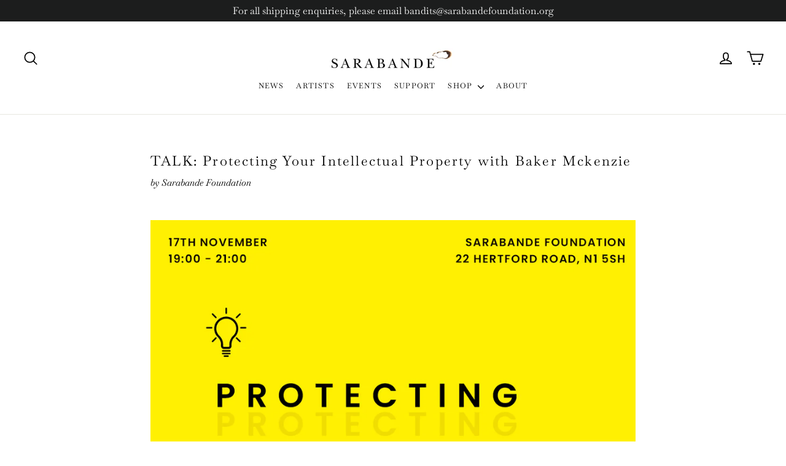

--- FILE ---
content_type: text/javascript
request_url: https://sarabandefoundation.org/cdn/shop/t/22/assets/ndnapps-jslibrary.js?v=171277861806905612121690624941
body_size: 93065
content:
/*!Jssor Slider (MIT license) */
!function(i,h,m,f,d,k,e){new(function(){});var c={E:m.PI,m:m.max,j:m.min,Q:m.ceil,R:m.floor,H:m.abs,pb:m.sin,bc:m.cos,Id:m.tan,Zf:m.atan,fc:m.sqrt,v:m.pow,Md:m.random,$Round:m.round},g=i.$Jease$={$Swing:function(a){return-c.bc(a*c.E)/2+.5},$Linear:function(a){return a},$InQuad:function(a){return a*a},$OutQuad:function(a){return-a*(a-2)},$InOutQuad:function(a){return(a*=2)<1?1/2*a*a:-1/2*(--a*(a-2)-1)},$InCubic:function(a){return a*a*a},$OutCubic:function(a){return(a-=1)*a*a+1},$InOutCubic:function(a){return(a*=2)<1?1/2*a*a*a:1/2*((a-=2)*a*a+2)},$InQuart:function(a){return a*a*a*a},$OutQuart:function(a){return-((a-=1)*a*a*a-1)},$InOutQuart:function(a){return(a*=2)<1?1/2*a*a*a*a:-1/2*((a-=2)*a*a*a-2)},$InQuint:function(a){return a*a*a*a*a},$OutQuint:function(a){return(a-=1)*a*a*a*a+1},$InOutQuint:function(a){return(a*=2)<1?1/2*a*a*a*a*a:1/2*((a-=2)*a*a*a*a+2)},$InSine:function(a){return 1-c.bc(c.E/2*a)},$OutSine:function(a){return c.pb(c.E/2*a)},$InOutSine:function(a){return-1/2*(c.bc(c.E*a)-1)},$InExpo:function(a){return a==0?0:c.v(2,10*(a-1))},$OutExpo:function(a){return a==1?1:-c.v(2,-10*a)+1},$InOutExpo:function(a){return a==0||a==1?a:(a*=2)<1?1/2*c.v(2,10*(a-1)):1/2*(-c.v(2,-10*--a)+2)},$InCirc:function(a){return-(c.fc(1-a*a)-1)},$OutCirc:function(a){return c.fc(1-(a-=1)*a)},$InOutCirc:function(a){return(a*=2)<1?-1/2*(c.fc(1-a*a)-1):1/2*(c.fc(1-(a-=2)*a)+1)},$InElastic:function(a){if(!a||a==1)return a;var b=.3,d=.075;return-(c.v(2,10*(a-=1))*c.pb((a-d)*2*c.E/b))},$OutElastic:function(a){if(!a||a==1)return a;var b=.3,d=.075;return c.v(2,-10*a)*c.pb((a-d)*2*c.E/b)+1},$InOutElastic:function(a){if(!a||a==1)return a;var b=.45,d=.1125;return(a*=2)<1?-.5*c.v(2,10*(a-=1))*c.pb((a-d)*2*c.E/b):c.v(2,-10*(a-=1))*c.pb((a-d)*2*c.E/b)*.5+1},$InBack:function(a){var b=1.70158;return a*a*((b+1)*a-b)},$OutBack:function(a){var b=1.70158;return(a-=1)*a*((b+1)*a+b)+1},$InOutBack:function(a){var b=1.70158;return(a*=2)<1?1/2*a*a*(((b*=1.525)+1)*a-b):1/2*((a-=2)*a*(((b*=1.525)+1)*a+b)+2)},$InBounce:function(a){return 1-g.$OutBounce(1-a)},$OutBounce:function(a){return a<1/2.75?7.5625*a*a:a<2/2.75?7.5625*(a-=1.5/2.75)*a+.75:a<2.5/2.75?7.5625*(a-=2.25/2.75)*a+.9375:7.5625*(a-=2.625/2.75)*a+.984375},$InOutBounce:function(a){return a<1/2?g.$InBounce(a*2)*.5:g.$OutBounce(a*2-1)*.5+.5},$GoBack:function(a){return 1-c.H(2-1)},$InWave:function(a){return 1-c.bc(a*c.E*2)},$OutWave:function(a){return c.pb(a*c.E*2)},$OutJump:function(a){return 1-((a*=2)<1?(a=1-a)*a*a:(a-=1)*a*a)},$InJump:function(a){return(a*=2)<1?a*a*a:(a=2-a)*a*a},$Early:c.Q,$Late:c.R};var b=i.$Jssor$=new function(){var j=this,xb=/\S+/g,K=1,eb=2,hb=3,gb=4,kb=5,L,r=0,n=0,C=0,x=navigator,qb=x.appName,p=x.userAgent,q=parseFloat;function Gb(){if(!L){L={Hc:"ontouchstart"in i||"createTouch"in h};var a;if(x.pointerEnabled||(a=x.msPointerEnabled))L.ze=a?"msTouchAction":"touchAction"}return L}function u(g){if(!r){r=-1;if(qb=="Microsoft Internet Explorer"&&!!i.attachEvent&&!!i.ActiveXObject){var e=p.indexOf("MSIE");r=K;n=q(p.substring(e+5,p.indexOf(";",e)));/*@cc_on@*/}else if(qb=="Netscape"&&!!i.addEventListener){var d=p.indexOf("Firefox"),b=p.indexOf("Safari"),f=p.indexOf("Chrome"),c=p.indexOf("AppleWebKit");if(d>=0){r=eb;n=q(p.substring(d+8))}else if(b>=0){var h=p.substring(0,b).lastIndexOf("/");r=f>=0?gb:hb;n=q(p.substring(h+1,b))}else{var a=/Trident\/.*rv:([0-9]{1,}[\.0-9]{0,})/i.exec(p);if(a){r=K;n=q(a[1])}}if(c>=0)C=q(p.substring(c+12))}else{var a=/(opera)(?:.*version|)[ \/]([\w.]+)/i.exec(p);if(a){r=kb;n=q(a[2])}}}return g==r}function v(){return u(K)}function fb(){return u(hb)}function jb(){return u(kb)}function bb(){return fb()&&C>534&&C<535}function H(){u();return C>537||n>42||r==K&&n>=11}function cb(a){var b,c;return function(g){if(!b){b=d;var f=a.substr(0,1).toUpperCase()+a.substr(1);l([a].concat(["WebKit","ms","Moz","O","webkit"]),function(h,d){var b=a;if(d)b=h+f;if(g.style[b]!=e)return c=b})}return c}}function ab(b){var a;return function(c){a=a||cb(b)(c)||b;return a}}var M=ab("transform");function pb(a){return{}.toString.call(a)}var mb={};l(["Boolean","Number","String","Function","Array","Date","RegExp","Object"],function(a){mb["[object "+a+"]"]=a.toLowerCase()});function l(b,d){var a,c;if(pb(b)=="[object Array]"){for(a=0;a<b.length;a++)if(c=d(b[a],a,b))return c}else for(a in b)if(c=d(b[a],a,b))return c}function G(a){return a==f?String(a):mb[pb(a)]||"object"}function nb(a){for(var b in a)return d}function D(a){try{return G(a)=="object"&&!a.nodeType&&a!=a.window&&(!a.constructor||{}.hasOwnProperty.call(a.constructor.prototype,"isPrototypeOf"))}catch(b){}}function ub(b,a){setTimeout(b,a||0)}function lb(b,d,c){var a=!b||b=="inherit"?"":b;l(d,function(c){var b=c.exec(a);if(b){var d=a.substr(0,b.index),e=a.substr(b.index+b[0].length+1,a.length-1);a=d+e}});a&&(c+=(!a.indexOf(" ")?"":" ")+a);return c}function rb(a,b){if(a===e)a=b;return a}j.Rc=Gb;j.be=v;j.eh=fb;j.Wg=H;cb("transform");j.hd=function(){return n};j.Sg=function(){u();return C};j.$Delay=ub;j.X=rb;j.Y=function(a,b){b.call(a);return A({},a)};function V(a){a.constructor===V.caller&&a.B&&a.B.apply(a,V.caller.arguments)}j.B=V;j.$GetElement=function(a){if(j.Tg(a))a=h.getElementById(a);return a};function t(a){return a||i.event}j.Yg=t;j.$EvtSrc=function(b){b=t(b);var a=b.target||b.srcElement||h;if(a.nodeType==3)a=j.rd(a);return a};j.Ee=function(a){a=t(a);return a.relatedTarget||a.toElement};j.he=function(a){a=t(a);return a.which||([0,1,3,0,2])[a.button]||a.charCode||a.keyCode};j.pd=function(a){a=t(a);return{x:a.clientX||0,y:a.clientY||0}};j.Vg=function(b,a){return b.x>=a.x&&b.x<=a.x+a.w&&b.y>=a.y&&b.y<=a.y+a.h};j.fe=function(c,e){var a=b.Zg(e),d=b.pd(c);return j.Vg(d,a)};function w(c,d,a){if(a!==e)c.style[d]=a==e?"":a;else{var b=c.currentStyle||c.style;a=b[d];if(a==""&&i.getComputedStyle){b=c.ownerDocument.defaultView.getComputedStyle(c,f);b&&(a=b.getPropertyValue(d)||b[d])}return a}}function Y(b,c,a,d){if(a===e){a=q(w(b,c));isNaN(a)&&(a=f);return a}if(a==f)a="";else d&&(a+="px");w(b,c,a)}function m(c,a){var d=a?Y:w,b;if(a&4)b=ab(c);return function(e,f){return d(e,b?b(e):c,f,a&2)}}function Bb(a){return q(a.style.opacity||"1")}function Db(b,a){b.style.opacity=a==1||a==f?"":c.$Round(a*100)/100}var O={$Rotate:["rotate"],$RotateX:["rotateX"],$RotateY:["rotateY"],$SkewX:["skewX"],$SkewY:["skewY"]};if(!H())O=A(O,{$ScaleX:["scaleX",2],$ScaleY:["scaleY",2],$TranslateZ:["translateZ",1]});function N(c,a){var b="";if(a){if(v()&&n&&n<10){delete a.$RotateX;delete a.$RotateY;delete a.$TranslateZ}l(a,function(d,c){var a=O[c];if(a){var e=a[1]||0;if(P[c]!=d)b+=" "+a[0]+"("+d+(["deg","px",""])[e]+")"}});if(H()){if(a.$TranslateX||a.$TranslateY||a.$TranslateZ!=e)b+=" translate3d("+(a.$TranslateX||0)+"px,"+(a.$TranslateY||0)+"px,"+(a.$TranslateZ||0)+"px)";if(a.$ScaleX==e)a.$ScaleX=1;if(a.$ScaleY==e)a.$ScaleY=1;if(a.$ScaleX!=1||a.$ScaleY!=1)b+=" scale3d("+a.$ScaleX+", "+a.$ScaleY+", 1)"}}c.style[M(c)]=b}j.ch=m("transformOrigin",4);j.bh=m("backfaceVisibility",4);j.kc=m("transformStyle",4);j.ah=m("perspective",6);j.yg=m("perspectiveOrigin",4);j.Vd=function(b,a){if(v()&&n<9)b.style.zoom=a==1?"":a;else{var c=M(b),f=a==1?"":"scale("+a+")",e=b.style[c],g=new RegExp(/[\s]*scale\(.*?\)/g),d=lb(e,[g],f);b.style[c]=d}};j.$AddEvent=function(a,c,d,b){a=j.$GetElement(a);if(a.addEventListener){c=="mousewheel"&&a.addEventListener("DOMMouseScroll",d,b);a.addEventListener(c,d,b)}else if(a.attachEvent){a.attachEvent("on"+c,d);b&&a.setCapture&&a.setCapture()}};j.$RemoveEvent=function(a,c,d,b){a=j.$GetElement(a);if(a.removeEventListener){c=="mousewheel"&&a.removeEventListener("DOMMouseScroll",d,b);a.removeEventListener(c,d,b)}else if(a.detachEvent){a.detachEvent("on"+c,d);b&&a.releaseCapture&&a.releaseCapture()}};j.$CancelEvent=function(a){a=t(a);a.preventDefault&&a.preventDefault();a.cancel=d;a.returnValue=k};j.$StopEvent=function(a){a=t(a);a.stopPropagation&&a.stopPropagation();a.cancelBubble=d};j.T=function(d,c){var a=[].slice.call(arguments,2),b=function(){var b=a.concat([].slice.call(arguments,0));return c.apply(d,b)};return b};j.zg=function(a,b){if(b==e)return a.textContent||a.innerText;var c=h.createTextNode(b);j.Qb(a);a.appendChild(c)};j.Zg=function(b){var a=b.getBoundingClientRect();return{x:a.left,y:a.top,w:a.right-a.left,h:a.bottom-a.top}};j.Cb=function(d,c){for(var b=[],a=d.firstChild;a;a=a.nextSibling)(c||a.nodeType==1)&&b.push(a);return b};function ob(a,c,e,b){b=b||"u";for(a=a?a.firstChild:f;a;a=a.nextSibling)if(a.nodeType==1){if(E(a,b)==c)return a;if(!e){var d=ob(a,c,e,b);if(d)return d}}}j.$FindChild=ob;function T(a,d,g,b){b=b||"u";var c=[];for(a=a?a.firstChild:f;a;a=a.nextSibling)if(a.nodeType==1){E(a,b)==d&&c.push(a);if(!g){var e=T(a,d,g,b);if(e.length)c=c.concat(e)}}return c}j.rg=function(b,a){return b.getElementsByTagName(a)};j.lb=function(a,f,d,g){d=d||"u";var e;do{if(a.nodeType==1){var c;d&&(c=E(a,d));if(c&&c==rb(f,c)||g==a.tagName){e=a;break}}a=b.rd(a)}while(a&&a!=h.body);return e};j.qg=function(a){return X(["INPUT","TEXTAREA","SELECT"])[a.tagName]};function A(){var f=arguments,d,c,b,a,h=1&f[0],g=1+h;d=f[g-1]||{};for(;g<f.length;g++)if(c=f[g])for(b in c){a=c[b];if(a!==e){a=c[b];var i=d[b];d[b]=h&&(D(i)||D(a))?A(h,{},i,a):a}}return d}j.F=A;function W(f,g){var d={},c,a,b;for(c in f){a=f[c];b=g[c];if(a!==b){var e;if(D(a)&&D(b)){a=W(a,b);e=!nb(a)}!e&&(d[c]=a)}}return d}j.qe=function(a){return G(a)=="function"};j.te=function(a){return G(a)=="array"};j.Tg=function(a){return G(a)=="string"};j.uc=function(a){return!isNaN(q(a))&&isFinite(a)};j.c=l;j.Jd=D;function R(a){return h.createElement(a)}j.Rb=function(){return R("DIV")};j.vg=function(){return R("SPAN")};j.ug=function(){};function F(b,c,a){if(a==e)return b.getAttribute(c);b.setAttribute(c,a)}function E(a,b){return F(a,b)||F(a,"data-"+b)}j.n=F;j.db=E;j.q=function(d,b,c){var a=j.tg(E(d,b));if(isNaN(a))a=c;return a};function y(b,a){return F(b,"class",a)||""}function X(b){var a={};l(b,function(b){if(b!=e)a[b]=b});return a}function vb(b,a){return b.match(a||xb)}function Q(b,a){return X(vb(b||"",a))}j.Dd=X;j.Lg=vb;j.Kg=function(a){a&&(a=a.toLowerCase());return a};function Z(b,c){var a="";l(c,function(c){a&&(a+=b);a+=c});return a}function I(a,c,b){y(a,Z(" ",A(W(Q(y(a)),Q(c)),Q(b))))}j.ud=Z;j.rd=function(a){return a.parentNode};j.xb=function(a){j.zb(a,"none")};j.eb=function(a,b){j.zb(a,b?"none":"")};j.Ng=function(b,a){b.removeAttribute(a)};j.Pg=function(d,a){if(a)d.style.clip="rect("+c.$Round(a.$Top||a.N||0)+"px "+c.$Round(a.$Right)+"px "+c.$Round(a.$Bottom)+"px "+c.$Round(a.$Left||a.K||0)+"px)";else if(a!==e){var h=d.style.cssText,g=[new RegExp(/[\s]*clip: rect\(.*?\)[;]?/i),new RegExp(/[\s]*cliptop: .*?[;]?/i),new RegExp(/[\s]*clipright: .*?[;]?/i),new RegExp(/[\s]*clipbottom: .*?[;]?/i),new RegExp(/[\s]*clipleft: .*?[;]?/i)],f=lb(h,g,"");b.xd(d,f)}};j.Og=function(b,a){if(a)b.style.backgroundColor="rgba("+c.$Round(a.Fd)+","+c.$Round(a.Ad)+","+c.$Round(a.Od)+","+a.$Opacity+")"};j.Db=function(){return+new Date};j.J=function(b,a){b.appendChild(a)};j.Gg=function(b,a){l(a,function(a){j.J(b,a)})};j.tb=function(b,a,c){(c||a.parentNode).insertBefore(b,a)};j.Fg=function(b,a,c){b.insertAdjacentHTML(a,c)};j.qb=function(b,a){a=a||b.parentNode;a&&a.removeChild(b)};j.Eg=function(a,b){l(a,function(a){j.qb(a,b)})};j.Qb=function(a){j.Eg(j.Cb(a,d),a)};function sb(){l([].slice.call(arguments,0),function(a){if(j.te(a))sb.apply(f,a);else a&&a.$Destroy()})}j.$Destroy=sb;j.fd=function(a,b){var c=j.rd(a);if(b&1){j.Z(a,(j.C(c)-j.C(a))/2);j.Pd(a,f)}if(b&2){j.V(a,(j.D(c)-j.D(a))/2);j.Ed(a,f)}};var S={$Top:f,$Right:f,$Bottom:f,$Left:f,I:f,G:f};j.Hg=function(a){var b=j.Rb();s(b,{Rd:"block",Ob:j.wb(a),$Top:0,$Left:0,I:0,G:0});var d=j.Nd(a,S);j.tb(b,a);j.J(b,a);var e=j.Nd(a,S),c={};l(d,function(b,a){if(b==e[a])c[a]=b});s(b,S);s(b,c);s(a,{$Top:0,$Left:0});return c};j.Jg=function(b,a){return parseInt(b,a||10)};j.tg=q;j.de=function(b,a){var c=h.body;while(a&&b!==a&&c!==a)a=a.parentNode;return b===a};function U(d,c,b){var a=d.cloneNode(!c);!b&&j.Ng(a,"id");return a}j.fb=U;j.Kb=function(e,f){var a=new Image;function b(e,d){j.$RemoveEvent(a,"load",b);j.$RemoveEvent(a,"abort",c);j.$RemoveEvent(a,"error",c);f&&f(a,d)}function c(a){b(a,d)}if(jb()&&n<11.6||!e)b(!e);else{j.$AddEvent(a,"load",b);j.$AddEvent(a,"abort",c);j.$AddEvent(a,"error",c);a.src=e}};j.Ig=function(e,a,d){var b=1;function c(c){b--;if(a&&c&&c.src==a.src)a=c;!b&&d&&d(a)}l(e,function(a){if(a.src){b++;j.Kb(a.src,c)}});c()};j.zd=function(a,g,i,h){if(h)a=U(a);var c=T(a,g);if(!c.length)c=b.rg(a,g);for(var f=c.length-1;f>-1;f--){var d=c[f],e=U(i);y(e,y(d));b.xd(e,d.style.cssText);b.tb(e,d);b.qb(d)}return a};function Eb(){var a=this;b.Y(a,o);var d,q="",s=["av","pv","ds","dn"],f=[],r,n=0,k=0,g=0;function m(){I(d,r,(f[g||k&2||k]||"")+" "+(f[n]||""));j.Fc(d,g?"none":"")}function c(){n=0;a.ab(i,"mouseup",c);a.ab(h,"mouseup",c);a.ab(h,"touchend",c);a.ab(h,"touchcancel",c);a.ab(i,"blur",c);m()}function p(b){if(g)j.$CancelEvent(b);else{n=4;m();a.a(i,"mouseup",c);a.a(h,"mouseup",c);a.a(h,"touchend",c);a.a(h,"touchcancel",c);a.a(i,"blur",c)}}a.Kd=function(a){if(a===e)return k;k=a&2||a&1;m()};a.$Enable=function(a){if(a===e)return!g;g=a?0:3;m()};a.B=function(e){a.$Elmt=d=j.$GetElement(e);F(d,"data-jssor-button","1");var c=b.Lg(y(d));if(c)q=c.shift();l(s,function(a){f.push(q+a)});r=Z(" ",f);f.unshift("");a.a(d,"mousedown",p);a.a(d,"touchstart",p)};b.B(a)}j.Bc=function(a){return new Eb(a)};j.O=w;m("backgroundColor");j.ic=m("overflow");j.Fc=m("pointerEvents");j.V=m("top",2);j.Pd=m("right",2);j.Ed=m("bottom",2);j.Z=m("left",2);j.C=m("width",2);j.D=m("height",2);m("marginLeft",2);m("marginTop",2);j.wb=m("position");j.zb=m("display");j.S=m("zIndex",1);j.cf=function(b,a,c){if(a!==e)Db(b,a,c);else return Bb(b)};j.xd=function(a,b){if(b!=e)a.style.cssText=b;else return a.style.cssText};j.lf=function(b,a){if(a===e){a=w(b,"backgroundImage")||"";var c=/\burl\s*\(\s*["']?([^"'\r\n,]+)["']?\s*\)/gi.exec(a)||[];return c[1]}w(b,"backgroundImage",a?"url('"+a+"')":"")};var J;j.kf=J={$Opacity:j.cf,$Top:j.V,$Right:j.Pd,$Bottom:j.Ed,$Left:j.Z,I:j.C,G:j.D,Ob:j.wb,Rd:j.zb,$ZIndex:j.S};j.Nd=function(c,b){var a={};l(b,function(d,b){if(J[b])a[b]=J[b](c)});return a};function s(b,i){var a=H(),g=bb(),h=M(b);function d(l,a){a=a||{};var g=a.$TranslateZ||0,i=(a.$RotateX||0)%360,j=(a.$RotateY||0)%360,k=(a.$Rotate||0)%360,c=a.$ScaleX,d=a.$ScaleY,f=a.Mh;if(c==e)c=1;if(d==e)d=1;if(f==e)f=1;var b=new Ab(a.$TranslateX,a.$TranslateY,g);b.$Scale(c,d,f);b.Ue(a.$SkewX,a.$SkewY);b.$RotateX(i);b.$RotateY(j);b.Xe(k);b.$Move(a.K,a.N);l.style[h]=b.Ve()}s=function(c,b){b=b||{};var i=b.K,k=b.N,h;l(J,function(a,d){h=b[d];h!==e&&a(c,h)});j.Pg(c,b.$Clip);j.Og(c,b.Ab);if(!a){i!=e&&j.Z(c,(b.se||0)+i);k!=e&&j.V(c,(b.ve||0)+k)}if(b.We)if(g)ub(j.T(f,N,c,b));else if(a)d(c,b);else N(c,b)};j.U=s;s(b,i)}j.U=s;function Ab(j,k,o){var d=this,b=[1,0,0,0,0,1,0,0,0,0,1,0,j||0,k||0,o||0,1],i=c.pb,h=c.bc,l=c.Id;function g(a){return a*c.E/180}function m(b,c,f,g,i,l,n,o,q,t,u,w,y,A,C,F,a,d,e,h,j,k,m,p,r,s,v,x,z,B,D,E){return[b*a+c*j+f*r+g*z,b*d+c*k+f*s+g*B,b*e+c*m+f*v+g*D,b*h+c*p+f*x+g*E,i*a+l*j+n*r+o*z,i*d+l*k+n*s+o*B,i*e+l*m+n*v+o*D,i*h+l*p+n*x+o*E,q*a+t*j+u*r+w*z,q*d+t*k+u*s+w*B,q*e+t*m+u*v+w*D,q*h+t*p+u*x+w*E,y*a+A*j+C*r+F*z,y*d+A*k+C*s+F*B,y*e+A*m+C*v+F*D,y*h+A*p+C*x+F*E]}function e(c,a){return m.apply(f,(a||b).concat(c))}d.$Scale=function(a,c,d){if(a!=1||c!=1||d!=1)b=e([a,0,0,0,0,c,0,0,0,0,d,0,0,0,0,1])};d.$Move=function(a,c,d){b[12]+=a||0;b[13]+=c||0;b[14]+=d||0};d.$RotateX=function(c){if(c){a=g(c);var d=h(a),f=i(a);b=e([1,0,0,0,0,d,f,0,0,-f,d,0,0,0,0,1])}};d.$RotateY=function(c){if(c){a=g(c);var d=h(a),f=i(a);b=e([d,0,-f,0,0,1,0,0,f,0,d,0,0,0,0,1])}};d.Xe=function(c){if(c){a=g(c);var d=h(a),f=i(a);b=e([d,f,0,0,-f,d,0,0,0,0,1,0,0,0,0,1])}};d.Ue=function(a,c){if(a||c){j=g(a);k=g(c);b=e([1,l(k),0,0,l(j),1,0,0,0,0,1,0,0,0,0,1])}};d.Ve=function(){return"matrix3d("+b.join(",")+")"}}var P={se:0,ve:0,K:0,N:0,$Zoom:1,$ScaleX:1,$ScaleY:1,$Rotate:0,$RotateX:0,$RotateY:0,$TranslateX:0,$TranslateY:0,$TranslateZ:0,$SkewX:0,$SkewY:0};j.Zc=function(c,d){var a=c||{};if(c)if(b.qe(c))a={X:a};else if(b.qe(c.$Clip))a.$Clip={X:c.$Clip};a.X=a.X||d;if(a.$Clip)a.$Clip.X=a.$Clip.X||d;if(a.Ab)a.Ab.X=a.Ab.X||d;return a};function tb(c,a){var b={};l(c,function(c,d){var f=c;if(a[d]!=e)if(j.uc(c))f=c+a[d];else f=tb(c,a[d]);b[d]=f});return b}j.Re=tb;j.Ae=function(o,j,s,t,D,E,p){var a=j;if(o){a={};for(var i in j){var F=E[i]||1,B=D[i]||[0,1],h=(s-B[0])/B[1];h=c.j(c.m(h,0),1);h=h*F;var y=c.R(h);if(h!=y)h-=y;var k=t.X||g.$Linear,m,G=o[i],r=j[i];if(b.uc(r)){k=t[i]||k;var C=k(h);m=G+r*C}else{m=A({rc:{}},o[i]);var z=t[i]||{};l(r.rc||r,function(d,a){k=z[a]||z.X||k;var c=k(h),b=d*c;m.rc[a]=b;m[a]+=b})}a[i]=m}var x=l(j,function(b,a){return P[a]!=e});x&&l(P,function(c,b){if(a[b]==e&&o[b]!==e)a[b]=o[b]});if(x){if(a.$Zoom)a.$ScaleX=a.$ScaleY=a.$Zoom;a.$OriginalWidth=p.$OriginalWidth;a.$OriginalHeight=p.$OriginalHeight;if(v()&&n>=11&&(j.K||j.N)&&s!=0&&s!=1)a.$Rotate=a.$Rotate||1e-8;a.We=d}}if(j.$Clip&&p.$Move){var q=a.$Clip.rc,w=(q.$Top||0)+(q.$Bottom||0),u=(q.$Left||0)+(q.$Right||0);a.$Left=(a.$Left||0)+u;a.$Top=(a.$Top||0)+w;a.$Clip.$Left-=u;a.$Clip.$Right-=u;a.$Clip.$Top-=w;a.$Clip.$Bottom-=w}if(a.$Clip&&!a.$Clip.$Top&&!a.$Clip.$Left&&!a.$Clip.N&&!a.$Clip.K&&a.$Clip.$Right==p.$OriginalWidth&&a.$Clip.$Bottom==p.$OriginalHeight)a.$Clip=f;return a}};function o(){var a=this,f,e=[],c=[];function k(a,b){e.push({Nb:a,Pb:b})}function j(a,c){b.c(e,function(b,d){b.Nb==a&&b.Pb===c&&e.splice(d,1)})}function h(){e=[]}function g(){b.c(c,function(a){b.$RemoveEvent(a.Wd,a.Nb,a.Pb,a.Xd)});c=[]}a.Nc=function(){return f};a.a=function(f,d,e,a){b.$AddEvent(f,d,e,a);c.push({Wd:f,Nb:d,Pb:e,Xd:a})};a.ab=function(f,d,e,a){b.c(c,function(g,h){if(g.Wd===f&&g.Nb==d&&g.Pb===e&&g.Xd==a){b.$RemoveEvent(f,d,e,a);c.splice(h,1)}})};a.Zd=g;a.$On=a.addEventListener=k;a.$Off=a.removeEventListener=j;a.k=function(a){var c=[].slice.call(arguments,1);b.c(e,function(b){b.Nb==a&&b.Pb.apply(i,c)})};a.$Destroy=function(){if(!f){f=d;g();h()}}}var l=function(C,F,h,m,T,O){C=C||0;var a=this,p,n,o,t,D=0,Q=1,M,N,L,E,B=0,j=0,r=0,A,l,f,g,s,z,v=[],y,I=k,J,H=k;function U(a){f+=a;g+=a;l+=a;j+=a;r+=a;B+=a}function x(C){var k=C;if(s)if(!z&&(k>=g||k<f)||z&&k>=f)k=((k-f)%s+s)%s+f;if(!A||t||j!=k){var i=c.j(k,g);i=c.m(i,f);if(h.$Reverse)i=g-i+f;if(!A||t||i!=r){if(O){var x=(i-l)/(F||1),o=b.Ae(T,O,x,M,L,N,h);if(y)b.c(o,function(b,a){y[a]&&y[a](m,b)});else b.U(m,o);var n;if(J){var p=i>f&&i<g;if(p!=H)n=H=p}if(!n&&o.$Opacity!=e){var q=o.$Opacity<.001;if(q!=I)n=I=q}if(n!=e){n&&b.Fc(m,"none");!n&&b.Fc(m,b.n(m,"data-events"))}}var w=r,u=r=i;b.c(v,function(b,c){var a=!A&&z||k<=j?v[v.length-c-1]:b;a.M(i-B)});j=k;A=d;a.md(w-l,u-l);a.Gb(w,u)}}}function G(a,b,d){b&&a.$Shift(g);if(!d){f=c.j(f,a.Dc()+B);g=c.m(g,a.nb()+B)}v.push(a)}var u=i.requestAnimationFrame||i.webkitRequestAnimationFrame||i.mozRequestAnimationFrame||i.msRequestAnimationFrame;if(b.eh()&&b.hd()<7||!u)u=function(a){b.$Delay(a,h.$Interval)};function P(){if(p){var d=b.Db(),e=c.j(d-D,h.le),a=j+e*o*Q;D=d;if(a*o>=n*o)a=n;x(a);if(!t&&a*o>=n*o)R(E);else u(P)}}function w(e,h,i){if(!p){p=d;t=i;E=h;e=c.m(e,f);e=c.j(e,g);n=e;o=n<j?-1:1;a.Oc();D=b.Db();u(P)}}function R(b){if(p){t=p=E=k;a.Kc();b&&b()}}a.$Play=function(a,b,c){w(a?j+a:g,b,c)};a.Gc=w;a.Le=function(a,b){w(g,a,b)};a.L=R;a.pe=function(){return j};a.ue=function(){return n};a.o=function(){return r};a.M=x;a.Je=function(){x(g,d)};a.$IsPlaying=function(){return p};a.je=function(a){Q=a};a.$Shift=U;a.ud=G;a.W=function(a,b){G(a,0,b)};a.od=function(a){G(a,1)};a.nd=function(a){g+=a};a.Dc=function(){return f};a.nb=function(){return g};a.Gb=a.Oc=a.Kc=a.md=b.ug;a.sd=b.Db();h=b.F({$Interval:16,le:50},h);m&&(J=b.n(m,"data-inactive"));s=h.lc;z=h.bf;y=h.mf;f=l=C;g=C+F;N=h.$Round||{};L=h.$During||{};M=b.Zc(h.$Easing)};var n={af:"data-scale",Eb:"data-autocenter",Lc:"data-nofreeze",ee:"data-nodrag"},q=new function(){var a=this;a.xc=function(c,a,e,d){(d||!b.n(c,a))&&b.n(c,a,e)};a.yc=function(a){var c=b.q(a,n.Eb);b.fd(a,c)}},s=i.$JssorSlideshowFormations$=new function(){var h=this,b=0,a=1,f=2,e=3,s=1,r=2,t=4,q=8,w=256,x=512,v=1024,u=2048,j=u+s,i=u+r,o=x+s,m=x+r,n=w+t,k=w+q,l=v+t,p=v+q;function y(a){return(a&r)==r}function z(a){return(a&t)==t}function g(b,a,c){c.push(a);b[a]=b[a]||[];b[a].push(c)}h.$FormationStraight=function(f){for(var d=f.$Cols,e=f.$Rows,s=f.$Assembly,t=f.sc,r=[],a=0,b=0,p=d-1,q=e-1,h=t-1,c,b=0;b<e;b++)for(a=0;a<d;a++){switch(s){case j:c=h-(a*e+(q-b));break;case l:c=h-(b*d+(p-a));break;case o:c=h-(a*e+b);case n:c=h-(b*d+a);break;case i:c=a*e+b;break;case k:c=b*d+(p-a);break;case m:c=a*e+(q-b);break;default:c=b*d+a}g(r,c,[b,a])}return r};h.$FormationSwirl=function(q){var x=q.$Cols,y=q.$Rows,B=q.$Assembly,w=q.sc,A=[],z=[],u=0,c=0,h=0,r=x-1,s=y-1,t,p,v=0;switch(B){case j:c=r;h=0;p=[f,a,e,b];break;case l:c=0;h=s;p=[b,e,a,f];break;case o:c=r;h=s;p=[e,a,f,b];break;case n:c=r;h=s;p=[a,e,b,f];break;case i:c=0;h=0;p=[f,b,e,a];break;case k:c=r;h=0;p=[a,f,b,e];break;case m:c=0;h=s;p=[e,b,f,a];break;default:c=0;h=0;p=[b,f,a,e]}u=0;while(u<w){t=h+","+c;if(c>=0&&c<x&&h>=0&&h<y&&!z[t]){z[t]=d;g(A,u++,[h,c])}else switch(p[v++%p.length]){case b:c--;break;case f:h--;break;case a:c++;break;case e:h++}switch(p[v%p.length]){case b:c++;break;case f:h++;break;case a:c--;break;case e:h--}}return A};h.$FormationZigZag=function(p){var w=p.$Cols,x=p.$Rows,z=p.$Assembly,v=p.sc,t=[],u=0,c=0,d=0,q=w-1,r=x-1,y,h,s=0;switch(z){case j:c=q;d=0;h=[f,a,e,a];break;case l:c=0;d=r;h=[b,e,a,e];break;case o:c=q;d=r;h=[e,a,f,a];break;case n:c=q;d=r;h=[a,e,b,e];break;case i:c=0;d=0;h=[f,b,e,b];break;case k:c=q;d=0;h=[a,f,b,f];break;case m:c=0;d=r;h=[e,b,f,b];break;default:c=0;d=0;h=[b,f,a,f]}u=0;while(u<v){y=d+","+c;if(c>=0&&c<w&&d>=0&&d<x&&typeof t[y]=="undefined"){g(t,u++,[d,c]);switch(h[s%h.length]){case b:c++;break;case f:d++;break;case a:c--;break;case e:d--}}else{switch(h[s++%h.length]){case b:c--;break;case f:d--;break;case a:c++;break;case e:d++}switch(h[s++%h.length]){case b:c++;break;case f:d++;break;case a:c--;break;case e:d--}}}return t};h.$FormationStraightStairs=function(q){var u=q.$Cols,v=q.$Rows,e=q.$Assembly,t=q.sc,r=[],s=0,c=0,d=0,f=u-1,h=v-1,x=t-1;switch(e){case j:case m:case o:case i:var a=0,b=0;break;case k:case l:case n:case p:var a=f,b=0;break;default:e=p;var a=f,b=0}c=a;d=b;while(s<t){if(z(e)||y(e))g(r,x-s++,[d,c]);else g(r,s++,[d,c]);switch(e){case j:case m:c--;d++;break;case o:case i:c++;d--;break;case k:case l:c--;d--;break;case p:case n:default:c++;d++}if(c<0||d<0||c>f||d>h){switch(e){case j:case m:a++;break;case k:case l:case o:case i:b++;break;case p:case n:default:a--}if(a<0||b<0||a>f||b>h){switch(e){case j:case m:a=f;b++;break;case o:case i:b=h;a++;break;case k:case l:b=h;a--;break;case p:case n:default:a=0;b++}if(b>h)b=h;else if(b<0)b=0;else if(a>f)a=f;else if(a<0)a=0}d=b;c=a}}return r};h.$FormationRectangle=function(f){var d=f.$Cols||1,e=f.$Rows||1,h=[],a,b,i;i=c.$Round(c.j(d/2,e/2))+1;for(a=0;a<d;a++)for(b=0;b<e;b++)g(h,i-c.j(a+1,b+1,d-a,e-b),[b,a]);return h};h.$FormationRandom=function(d){for(var e=[],a,b=0;b<d.$Rows;b++)for(a=0;a<d.$Cols;a++)g(e,c.Q(1e5*c.Md())%13,[b,a]);return e};h.$FormationCircle=function(d){for(var e=d.$Cols||1,f=d.$Rows||1,h=[],a,i=e/2-.5,j=f/2-.5,b=0;b<e;b++)for(a=0;a<f;a++)g(h,c.$Round(c.fc(c.v(b-i,2)+c.v(a-j,2))),[a,b]);return h};h.$FormationCross=function(d){for(var e=d.$Cols||1,f=d.$Rows||1,h=[],a,i=e/2-.5,j=f/2-.5,b=0;b<e;b++)for(a=0;a<f;a++)g(h,c.$Round(c.j(c.H(b-i),c.H(a-j))),[a,b]);return h};h.$FormationRectangleCross=function(f){for(var h=f.$Cols||1,i=f.$Rows||1,j=[],a,d=h/2-.5,e=i/2-.5,k=c.m(d,e)+1,b=0;b<h;b++)for(a=0;a<i;a++)g(j,c.$Round(k-c.m(d-c.H(b-d),e-c.H(a-e)))-1,[a,b]);return j}};i.$JssorSlideshowRunner$=function(m,r,p,u,z,A){var a=this,v,h,e,y=0,x=u.$TransitionsOrder,q,i=8;function t(a){if(a.$Top)a.N=a.$Top;if(a.$Left)a.K=a.$Left;b.c(a,function(a){b.Jd(a)&&t(a)})}function j(h,e,f){var a={$Interval:e,$Duration:1,$Delay:0,$Cols:1,$Rows:1,$Opacity:0,$Zoom:0,$Clip:0,$Move:k,$SlideOut:k,$Reverse:k,$Formation:s.$FormationRandom,$Assembly:1032,$ChessMode:{$Column:0,$Row:0},$Easing:g.$Linear,$Round:{},tc:[],$During:{}};b.F(a,h);if(a.$Rows==0)a.$Rows=c.$Round(a.$Cols*f);t(a);a.sc=a.$Cols*a.$Rows;a.$Easing=b.Zc(a.$Easing,g.$Linear);a.Te=c.Q(a.$Duration/a.$Interval);a.Se=function(c,b){c/=a.$Cols;b/=a.$Rows;var f=c+"x"+b;if(!a.tc[f]){a.tc[f]={I:c,G:b};for(var d=0;d<a.$Cols;d++)for(var e=0;e<a.$Rows;e++)a.tc[f][e+","+d]={$Top:e*b,$Right:d*c+c,$Bottom:e*b+b,$Left:d*c}}return a.tc[f]};if(a.$Brother){a.$Brother=j(a.$Brother,e,f);a.$SlideOut=d}return a}function n(z,i,a,v,n,l){var y=this,t,u={},h={},m=[],f,e,r,p=a.$ChessMode.$Column||0,q=a.$ChessMode.$Row||0,g=a.Se(n,l),o=B(a),C=o.length-1,s=a.$Duration+a.$Delay*C,w=v+s,j=a.$SlideOut,x;w+=50;function B(a){var b=a.$Formation(a);return a.$Reverse?b.reverse():b}y.Td=w;y.jc=function(d){d-=v;var e=d<s;if(e||x){x=e;if(!j)d=s-d;var f=c.Q(d/a.$Interval);b.c(h,function(a,e){var d=c.m(f,a.j);d=c.j(d,a.length-1);if(a.Sd!=d){if(!a.Sd&&!j)b.eb(m[e]);else d==a.m&&j&&b.xb(m[e]);a.Sd=d;b.U(m[e],a[d])}})}};i=b.fb(i);A(i,0,0);b.c(o,function(i,m){b.c(i,function(G){var I=G[0],H=G[1],v=I+","+H,o=k,s=k,x=k;if(p&&H%2){if(p&3)o=!o;if(p&12)s=!s;if(p&16)x=!x}if(q&&I%2){if(q&3)o=!o;if(q&12)s=!s;if(q&16)x=!x}a.$Top=a.$Top||a.$Clip&4;a.$Bottom=a.$Bottom||a.$Clip&8;a.$Left=a.$Left||a.$Clip&1;a.$Right=a.$Right||a.$Clip&2;var C=s?a.$Bottom:a.$Top,z=s?a.$Top:a.$Bottom,B=o?a.$Right:a.$Left,A=o?a.$Left:a.$Right;a.$Clip=C||z||B||A;r={};e={N:0,K:0,$Opacity:1,I:n,G:l};f=b.F({},e);t=b.F({},g[v]);if(a.$Opacity)e.$Opacity=2-a.$Opacity;if(a.$ZIndex){e.$ZIndex=a.$ZIndex;f.$ZIndex=0}var K=a.$Cols*a.$Rows>1||a.$Clip;if(a.$Zoom||a.$Rotate){var J=d;if(J){e.$Zoom=a.$Zoom?a.$Zoom-1:1;f.$Zoom=1;var N=a.$Rotate||0;e.$Rotate=N*360*(x?-1:1);f.$Rotate=0}}if(K){var i=t.rc={};if(a.$Clip){var w=a.$ScaleClip||1;if(C&&z){i.$Top=g.G/2*w;i.$Bottom=-i.$Top}else if(C)i.$Bottom=-g.G*w;else if(z)i.$Top=g.G*w;if(B&&A){i.$Left=g.I/2*w;i.$Right=-i.$Left}else if(B)i.$Right=-g.I*w;else if(A)i.$Left=g.I*w}r.$Clip=t;f.$Clip=g[v]}var L=o?1:-1,M=s?1:-1;if(a.x)e.K+=n*a.x*L;if(a.y)e.N+=l*a.y*M;b.c(e,function(a,c){if(b.uc(a))if(a!=f[c])r[c]=a-f[c]});u[v]=j?f:e;var D=a.Te,y=c.$Round(m*a.$Delay/a.$Interval);h[v]=new Array(y);h[v].j=y;h[v].m=y+D-1;for(var F=0;F<=D;F++){var E=b.Ae(f,r,F/D,a.$Easing,a.$During,a.$Round,{$Move:a.$Move,$OriginalWidth:n,$OriginalHeight:l});E.$ZIndex=E.$ZIndex||1;h[v].push(E)}})});o.reverse();b.c(o,function(a){b.c(a,function(c){var f=c[0],e=c[1],d=f+","+e,a=i;if(e||f)a=b.fb(i);b.U(a,u[d]);b.ic(a,"hidden");b.wb(a,"absolute");z.gf(a);m[d]=a;b.eb(a,!j)})})}function w(){var a=this,b=0;l.call(a,0,v);a.Gb=function(c,a){if(a-b>i){b=a;e&&e.jc(a);h&&h.jc(a)}};a.ld=q}a.Ge=function(){var a=0,b=u.$Transitions,d=b.length;if(x)a=y++%d;else a=c.R(c.Md()*d);b[a]&&(b[a].ec=a);return b[a]};a.He=function(x,y,k,l,b,t){a.yb();q=b;b=j(b,i,t);var g=l.Cd,f=k.Cd;g["no-image"]=!l.Qc;f["no-image"]=!k.Qc;var o=g,s=f,w=b,d=b.$Brother||j({},i,t);if(!b.$SlideOut){o=f;s=g}var u=d.$Shift||0;h=new n(m,s,d,c.m(u-d.$Interval,0),r,p);e=new n(m,o,w,c.m(d.$Interval-u,0),r,p);h.jc(0);e.jc(0);v=c.m(h.Td,e.Td);a.ec=x};a.yb=function(){m.yb();h=f;e=f};a.Me=function(){var a=f;if(e)a=new w;return a};if(z&&b.Sg()<537)i=16;o.call(a);l.call(a,-1e7,1e7)};var r={Ec:1};i.$JssorBulletNavigator$=function(){var a=this,E=b.Y(a,o),h,v,C,B,m,l=0,g,s,p,z,A,i,k,u,t,x,j;function y(a){j[a]&&j[a].Kd(a==l)}function w(b){a.k(r.Ec,b*s)}a.Wc=function(a){if(a!=m){var d=l,b=c.R(a/s);l=b;m=a;y(d);y(b)}};a.Xc=function(a){b.eb(h,a)};a.Yc=function(J){b.$Destroy(j);m=e;a.Zd();x=[];j=[];b.Qb(h);v=c.Q(J/s);l=0;var F=u+z,G=t+A,r=c.Q(v/p)-1;C=u+F*(!i?r:p-1);B=t+G*(i?r:p-1);b.C(h,C);b.D(h,B);for(var n=0;n<v;n++){var H=b.vg();b.zg(H,n+1);var o=b.zd(k,"numbertemplate",H,d);b.wb(o,"absolute");var E=n%(r+1),I=c.R(n/(r+1)),y=g.gc&&!i?r-E:E;b.Z(o,(!i?y:I)*F);b.V(o,(i?y:I)*G);b.J(h,o);x[n]=o;g.$ActionMode&1&&a.a(o,"click",b.T(f,w,n));g.$ActionMode&2&&a.a(o,"mouseenter",b.T(f,w,n));j[n]=b.Bc(o)}q.yc(h)};a.B=function(d,c){a.$Elmt=h=b.$GetElement(d);a.dd=g=b.F({$SpacingX:10,$SpacingY:10,$ActionMode:1},c);k=b.$FindChild(h,"prototype");u=b.C(k);t=b.D(k);b.qb(k,h);s=g.$Steps||1;p=g.$Rows||1;z=g.$SpacingX;A=g.$SpacingY;i=g.$Orientation&2;g.$AutoCenter&&q.xc(h,n.Eb,g.$AutoCenter)};a.$Destroy=function(){b.$Destroy(j,E)};b.B(a)};i.$JssorArrowNavigator$=function(){var a=this,v=b.Y(a,o),e,c,g,l,s,k,h,m,j,i;function p(b){a.k(r.Ec,b,d)}function u(a){b.eb(e,a);b.eb(c,a)}function t(){j.$Enable((g.$Loop||!l.hf(h))&&k>1);i.$Enable((g.$Loop||!l.ff(h))&&k>1)}a.Wc=function(c,a,b){h=a;!b&&t()};a.Xc=u;a.Yc=function(g){k=g;h=0;if(!s){a.a(e,"click",b.T(f,p,-m));a.a(c,"click",b.T(f,p,m));j=b.Bc(e);i=b.Bc(c);b.n(e,n.Lc,1);b.n(c,n.Lc,1);s=d}};a.B=function(f,d,h,i){a.dd=g=b.F({$Steps:1},h);e=f;c=d;if(g.gc){e=d;c=f}m=g.$Steps;l=i;if(g.$AutoCenter){q.xc(e,n.Eb,g.$AutoCenter);q.xc(c,n.Eb,g.$AutoCenter)}q.yc(e);q.yc(c)};a.$Destroy=function(){b.$Destroy(j,i,v)};b.B(a)};i.$JssorThumbnailNavigator$=function(){var i=this,E=b.Y(i,o),h,B,a,y,C,m,l=[],A,z,g,p,s,w,v,x,t,u;function D(){var c=this;b.Y(c,o);var h,e,n,l;function p(){n.Kd(m==h)}function j(e){if(e||!t.$LastDragSucceeded()){var c=g-h%g,a=t.ie((h+c)/g-1),b=a*g+g-c;if(a<0)b+=y%g;if(a>=C)b-=y%g;i.k(r.Ec,b,k,d)}}c.ne=p;c.B=function(g,i){c.ec=h=i;l=g.Ne||g.Qc||b.Rb();c.id=e=b.zd(u,"thumbnailtemplate",l,d);n=b.Bc(e);a.$ActionMode&1&&c.a(e,"click",b.T(f,j,0));a.$ActionMode&2&&c.a(e,"mouseenter",b.T(f,j,1))};b.B(c)}i.Wc=function(a,e,d){if(a!=m){var b=m;m=a;b!=-1&&l[b].ne();l[a]&&l[a].ne()}!d&&t.$PlayTo(t.ie(c.R(a/g)))};i.Xc=function(a){b.eb(h,a)};i.Yc=function(I,J){b.$Destroy(t,l);m=e;l=[];var K=b.fb(B);b.Qb(h);a.gc&&b.n(h,"dir","rtl");b.Gg(h,b.Cb(K));var i=b.$FindChild(h,"slides",d);y=I;C=c.Q(y/g);m=-1;var f=a.$Orientation&1,r=w+(w+p)*(g-1)*(1-f),o=v+(v+s)*(g-1)*f,E=(f?c.m:c.j)(A,r),u=(f?c.j:c.m)(z,o);x=c.Q((A-p)/(w+p)*f+(z-s)/(v+s)*(1-f));var G=r+(r+p)*(x-1)*f,F=o+(o+s)*(x-1)*(1-f);E=c.j(E,G);u=c.j(u,F);b.C(i,E);b.D(i,u);b.fd(i,3);var n=[];b.c(J,function(k,e){var h=new D(k,e),d=h.id,a=c.R(e/g),j=e%g;b.Z(d,(w+p)*j*(1-f));b.V(d,(v+s)*j*f);if(!n[a]){n[a]=b.Rb();b.J(i,n[a])}b.J(n[a],d);l.push(h)});var H=b.F({$AutoPlay:0,$NaviQuitDrag:k,$SlideWidth:r,$SlideHeight:o,$SlideSpacing:p*f+s*(1-f),$MinDragOffsetToSlide:12,$SlideDuration:200,$PauseOnHover:1,$Cols:x,$PlayOrientation:a.$Orientation,$DragOrientation:a.$NoDrag||a.$DisableDrag?0:a.$Orientation},a);t=new j(h,H);q.yc(h)};i.B=function(j,f,e){h=j;i.dd=a=b.F({$SpacingX:0,$SpacingY:0,$Orientation:1,$ActionMode:1},f);A=b.C(h);z=b.D(h);var c=b.$FindChild(h,"slides",d);u=b.$FindChild(c,"prototype");e=b.fb(e);b.tb(e,c);w=b.C(u);v=b.D(u);b.qb(u,c);b.wb(c,"absolute");b.ic(c,"hidden");g=a.$Rows||1;p=a.$SpacingX;s=a.$SpacingY;a.$AutoCenter&=a.$Orientation;a.$AutoCenter&&q.xc(h,n.Eb,a.$AutoCenter);B=b.fb(h)};i.$Destroy=function(){b.$Destroy(t,l,E)};b.B(i)};function p(e,d,c){var a=this;b.Y(a,o);l.call(a,0,c.$Idle);a.oc=0;a.Tc=c.$Idle}p.kd=21;p.vc=24;var t=i.$JssorCaptionSlideo$=function(){var a=this,hb=b.Y(a,o);l.call(a,0,0);var e,s,gb=[g.$Linear,g.$Swing,g.$InQuad,g.$OutQuad,g.$InOutQuad,g.$InCubic,g.$OutCubic,g.$InOutCubic,g.$InQuart,g.$OutQuart,g.$InOutQuart,g.$InQuint,g.$OutQuint,g.$InOutQuint,g.$InSine,g.$OutSine,g.$InOutSine,g.$InExpo,g.$OutExpo,g.$InOutExpo,g.$InCirc,g.$OutCirc,g.$InOutCirc,g.$InElastic,g.$OutElastic,g.$InOutElastic,g.$InBack,g.$OutBack,g.$InOutBack,g.$InBounce,g.$OutBounce,g.$InOutBounce,g.$Early,g.$Late],G={},J,C,x=new l(0,0),K=[],v=[],E,q=0;function M(d,c){var a={};b.c(d,function(d,f){var e=G[f];if(e){if(b.Jd(d))d=M(d,c||f=="e");else if(c)if(b.uc(d))d=gb[d];a[e]=d}});return a}function O(c,f){var e=[],d=b.q(c,"play");if(f&&d){var g=new t(c,s,{Qg:d});T.push(g);a.a(g,p.kd,Z);a.a(g,p.vc,U)}else b.c(b.Cb(c),function(a){e=e.concat(O(a,f+1))});if(!f&&(!j||j&16)||f&&(!d||!(d&16))){var h=J[b.q(c,"t")];h&&e.push({$Elmt:c,ld:h})}return e}function F(c,e){var a=K[c];if(a==f){a=K[c]={ub:c,Vc:[],wd:[]};var d=0;!b.c(v,function(a,b){d=b;return a.ub>c})&&d++;v.splice(d,0,a)}return a}function db(o,p,g){var a,e;if(C){var k=C[b.q(o,"c")];if(k){a=F(k.r,0);a.Mg=k.e||0}}b.c(p,function(h){var f=b.F(d,{},M(h)),i=b.Zc(f.$Easing);delete f.$Easing;if(f.$Left){f.K=f.$Left;i.K=i.$Left;delete f.$Left}if(f.$Top){f.N=f.$Top;i.N=i.$Top;delete f.$Top}var m={$Easing:i,$OriginalWidth:g.I,$OriginalHeight:g.G},j=new l(h.b,h.d,m,o,g,f);q=c.m(q,h.b+h.d);if(a){if(!e)e=new l(h.b,0);e.W(j)}else{var k=F(h.b,h.b+h.d);k.Vc.push(j)}if(f.Ab)g.Ab={Fd:0,Ad:0,Od:0,$Opacity:0};g=b.Re(g,f)});if(a&&e){e.Je();var h=e,j,i=e.Dc(),m=e.nb(),n=c.m(m,a.Mg);if(a.ub<m){if(a.ub>i){h=new l(i,a.ub-i);h.W(e,d)}else h=f;j=new l(a.ub,n-i,{lc:n-a.ub,bf:d});j.W(e,d)}h&&a.Vc.push(h);j&&a.wd.push(j)}return g}function cb(a){b.c(a,function(f){var a=f.$Elmt,e=b.C(a),d=b.D(a),c={$Left:b.Z(a),$Top:b.V(a),K:0,N:0,$Opacity:1,$ZIndex:b.S(a)||0,$Rotate:0,$RotateX:0,$RotateY:0,$ScaleX:1,$ScaleY:1,$TranslateX:0,$TranslateY:0,$TranslateZ:0,$SkewX:0,$SkewY:0,I:e,G:d,$Clip:{$Top:0,$Right:e,$Bottom:d,$Left:0}};c.se=c.$Left;c.ve=c.$Top;db(a,f.ld,c)})}function fb(f,e,g){var c=f.b-e;if(c){var b=new l(e,c);b.W(x,d);b.$Shift(g);a.W(b)}a.nd(f.d);return c}function eb(e){var c=x.Dc(),d=0;b.c(e,function(e,f){e=b.F({d:3e3},e);fb(e,c,d);c=e.b;d+=e.d;if(!f||e.t==2){a.oc=c;a.Tc=c+e.d}})}function B(i,d,e){var f=d.length;if(f>4)for(var j=c.Q(f/4),a=0;a<j;a++){var g=d.slice(a*4,c.j(a*4+4,f)),h=new l(g[0].ub,0);B(h,g,e);i.W(h)}else b.c(d,function(a){b.c(e?a.wd:a.Vc,function(a){e&&a.nd(q-a.nb());i.W(a)})})}var j,L,z=0,i,y,Q,P,A,T=[],N=[],r,D,m;function w(a){return a&2||a&4&&b.Rc().Hc}function ab(){if(!A){i&8&&a.a(h,"keydown",H);if(i&32){a.a(h,"mousedown",u);a.a(h,"touchstart",u)}A=d}}function Y(){a.ab(h,"keydown",H);a.ab(h,"mousedown",u);a.ab(h,"touchstart",u);A=k}function R(b){if(!r||b){r=d;a.L();b&&z&&a.M(0);a.je(1);a.Le();ab();a.k(p.kd,a)}}function n(){if(!D&&(r||a.o())){D=d;a.L();a.pe()>a.oc&&a.M(a.oc);a.je(Q||1);a.Gc(0)}}function V(){!m&&n()}function S(c){var b=c;if(c<0&&a.o())b=1;if(b!=z){z=b;L&&a.k(p.vc,a,z)}}function H(a){i&8&&b.he(a)==27&&n()}function X(a){if(m&&b.Ee(a)!==f){m=k;i&16&&b.$Delay(V,160)}}function u(a){i&32&&!b.de(e,b.$EvtSrc(a))&&n()}function W(a){if(!m){m=d;if(j&1)b.fe(a,e)&&R()}}function bb(h){var g=b.$EvtSrc(h),a=b.lb(g,f,f,"A"),c=a&&(b.qg(a)||a===e||b.de(e,a));if(r&&w(i))!c&&n();else if(w(j))!c&&R(d)}function Z(b){var c=b.Dg(),a=N[c];a!==b&&a&&a.sg();N[c]=b}function U(b,c){a.k(p.vc,b,c)}a.Dg=function(){return P||""};a.sg=n;a.Oc=function(){S(1)};a.Kc=function(){r=k;D=k;S(-1);!a.o()&&Y()};a.Gb=function(){!m&&y&&a.pe()>a.Tc&&n()};a.B=function(m,h,f){e=m;s=h;j=f.Qg;E=f.pg;J=s.$Transitions;C=s.$Controls;var l={$Top:"y",$Left:"x",$Bottom:"m",$Right:"t",$Rotate:"r",$RotateX:"rX",$RotateY:"rY",$ScaleX:"sX",$ScaleY:"sY",$TranslateX:"tX",$TranslateY:"tY",$TranslateZ:"tZ",$SkewX:"kX",$SkewY:"kY",$Opacity:"o",$Easing:"e",$ZIndex:"i",$Clip:"c",Ab:"bc",Fd:"re",Ad:"gr",Od:"bl"};b.c(l,function(b,a){G[b]=a});cb(O(e,0));B(x,v);if(j){a.W(x);E=d;y=b.q(e,"idle");i=b.q(e,"rollback");Q=b.q(e,"speed",1);P=b.db(e,"group");(w(j)||w(i))&&a.a(e,"click",bb);if((j&1||y)&&!b.Rc().Hc){a.a(e,"mouseenter",W);a.a(e,"mouseleave",X)}L=b.q(e,"pause")}var k=s.$Breaks||[],c=k[b.q(e,"b")]||[],g={b:q,d:c.length?0:f.$Idle||y||0};c=c.concat([g]);eb(c);a.nb();E&&a.nd(1e8);q=a.nb();B(a,v,d);a.M(-1);a.M(b.q(e,"initial")||0)};a.$Destroy=function(){b.$Destroy(hb,T);a.L();a.M(-1)};b.B(a)},j=i.$JssorSlider$=(i.module||{}).exports=function(){var a=this,Ec=b.Y(a,o),Nb="data-jssor-slider",ic="data-jssor-thumb",u,m,S,Cb,cb,jb,W,J,O,M,Zb,Bc,Fc=1,Ac=1,kc=1,rc=1,nc={},w,R,Lb,bc,Yb,wb,zb,yb,gb,E=[],Qb,s=-1,tc,q,I,H,P,nb,ob,F,N,kb,T,z,V,mb,Y=[],vc,xc,oc,t,vb,Hb,qb,eb,X,sc,Gb,Pb,Rb,G,Kb=0,bb=0,Q=Number.MAX_VALUE,K=Number.MIN_VALUE,C,lb,db,U=1,Wb=0,pb,A,Fb,Eb,L,Ab,Db,B,Z,rb,y,Bb,cc=b.Rc(),Ub=cc.Hc,x=[],D,hb,ab,Mb,hc,mc,ib;function Jb(){return!U&&X&12}function Gc(){return Wb||!U&&X&3}function Ib(){return!A&&!Jb()&&!y.$IsPlaying()}function Xc(){return!Gc()&&Ib()}function jc(){return z||S}function Oc(){return jc()&2?ob:nb}function lc(a,c,d){b.Z(a,c);b.V(a,d)}function Dc(c,b){var a=jc(),d=(nb*b+Kb)*(a&1),e=(ob*b+Kb)*(a&2)/2;lc(c,d,e)}function dc(b,f){if(A&&!(C&1)){var e=b,d;if(b<K){e=K;d=-1}if(b>Q){e=Q;d=1}if(d){var a=b-e;if(f){a=c.Zf(a)*2/c.E;a=c.v(a*d,1.6)}else{a=c.v(a*d,.625);a=c.Id(a*c.E/2)}b=e+a*d}}return b}function Qc(a){return dc(a,d)}function Lc(a){return dc(a)}function xb(a,b){if(!(C&1)){var c=a-Q+(b||0),d=K-a+(b||0);if(c>0&&c>d)a=Q;else if(d>0)a=K}return a}function yc(a){return!(C&1)&&a-K<.0001}function wc(a){return!(C&1)&&Q-a<.0001}function sb(a){return!(C&1)&&(a-K<.0001||Q-a<.0001)}function Sb(c,a,d){!ib&&b.c(Y,function(b){b.Wc(c,a,d)})}function ec(b){var a=b,d=sb(b);if(d)a=xb(a);else{b=v(b);a=b}a=c.R(a);a=c.m(a,0);return a}function gd(a){x[s];Qb=s;s=a;tc=x[s]}function Uc(){z=0;var b=B.o(),d=ec(b);Sb(d,b);if(sb(b)||b==c.R(b)){if(t&2&&(eb>0&&d==q-1||eb<0&&!d))t=0;gd(d);a.k(j.$EVT_PARK,s,Qb)}}function pc(a,b){if(q&&(!b||!y.$IsPlaying())){y.L();y.bd(a,a)}}function ub(a){if(q){a=v(a);a=xb(a);pc(a)}else Sb(0,0)}function ad(){var b=j.ae||0,a=lb;j.ae|=a;return V=a&~b}function Vc(){if(V){j.ae&=~lb;V=0}}function Xb(c){var a=b.Rb();b.U(a,gb);c&&b.ic(a,"hidden");return a}function v(b,a){a=a||q||1;return(b%a+a)%a}function fc(c,a,b){t&8&&(t=0);tb(c,Gb,a,b)}function Tb(){b.c(Y,function(a){a.Xc(a.dd.$ChanceToShow<=U)})}function Kc(c){if(!U&&(b.Ee(c)||!b.fe(c,u))){U=1;Tb();if(!A){X&12&&Hc();x[s]&&x[s].zc()}a.k(j.$EVT_MOUSE_LEAVE)}}function Jc(){if(U){U=0;Tb();A||!(X&12)||Ic()}a.k(j.$EVT_MOUSE_ENTER)}function Nc(){b.U(R,gb)}function Vb(b,a){tb(b,a,d)}function tb(g,h,l,p){if(q&&(!A||m.$NaviQuitDrag)&&!Jb()&&!isNaN(g)){var f=B.o(),a=g;if(l){a=f+g;if(C&2){if(yc(f)&&g<0)a=Q;if(wc(f)&&g>0)a=K}}if(!(C&1))if(p)a=v(a);else a=xb(a,.5);if(l&&!sb(a))a=c.$Round(a);var i=(a-f)%q;a=f+i;if(h==e)h=Gb;var b=c.H(i),j=0;if(b){if(b<1)b=c.v(b,.5);if(b>1){var o=Oc(),n=(S&1?zb:yb)/o;b=c.j(b,n*1.5)}j=h*b}ib=d;y.L();ib=k;y.bd(f,a,j)}}function Rc(e,h,o){var l=this,i={$Top:2,$Right:1,$Bottom:2,$Left:1},m={$Top:"top",$Right:"right",$Bottom:"bottom",$Left:"left"},g,a,f,j,k={};l.$Elmt=e;l.$ScaleSize=function(q,l,u){var p,s=q,r=l;if(!f){f=b.Hg(e);g=e.parentNode;j={$Scale:b.q(e,n.af,1),$AutoCenter:b.q(e,n.Eb)};b.c(m,function(c,a){k[a]=b.q(e,"data-scale-"+c,1)});a=e;if(h){a=b.fb(g,d);b.U(a,{$Top:0,$Left:0});b.J(a,e);b.J(g,a)}}if(o){p=c.m(q,l);if(h)if(u>=0&&u<1){var w=c.j(q,l);p=c.j(p/w,1/(1-u))*w}}else s=r=p=c.v(O<M?l:q,j.$Scale);var x=h?1.001:1,t=p*x;h&&(rc=t);b.Vd(a,t);b.C(g,f.I*s);b.D(g,f.G*r);var v=b.be()&&b.hd()<9?t:1,y=(s-v)*f.I/2,z=(r-v)*f.G/2;b.Z(a,y);b.V(a,z);b.c(f,function(d,a){if(i[a]&&d){var e=(i[a]&1)*c.v(q,k[a])*d+(i[a]&2)*c.v(l,k[a])*d/2;b.kf[a](g,e)}});b.fd(g,j.$AutoCenter)}}function ed(){var a=this;l.call(a,0,0,{lc:q});b.c(x,function(b){a.od(b);b.$Shift(G/F)})}function dd(){var a=this,b=Bb.$Elmt;l.call(a,-1,2,{$Easing:g.$Linear,mf:{Ob:Dc},lc:q,$Reverse:Hb},b,{Ob:1},{Ob:-2});a.id=b}function fd(){var b=this;l.call(b,-1e8,2e8);b.Gb=function(e,b){if(c.H(b-e)>1e-5){var g=b,f=b;if(c.R(b)!=b&&b>e&&(C&1||b>bb))f++;var h=ec(f);Sb(h,g,d);a.k(j.$EVT_POSITION_CHANGE,v(g),v(e),b,e)}}}function Tc(o,n){var b=this,g,i,e,c,h;l.call(b,-1e8,2e8,{le:100});b.Oc=function(){pb=d;a.k(j.$EVT_SWIPE_START,v(B.o()),Z.o())};b.Kc=function(){pb=k;c=k;a.k(j.$EVT_SWIPE_END,v(B.o()),Z.o());!A&&Uc()};b.Gb=function(f,b){var a=b;if(c)a=h;else if(e){var d=b/e;a=m.$SlideEasing(d)*(i-g)+g}a=Qc(a);Z.M(a)};b.bd=function(a,c,h,f){A=k;e=h||1;g=a;i=c;ib=d;Z.M(a);ib=k;b.M(0);b.Gc(e,f)};b.Rg=function(){c=d;c&&b.$Play(f,f,d)};b.Ug=function(a){h=a};Z=new fd;Z.W(o);Rb&&Z.W(n)}function Pc(){var c=this,a=Xb();b.S(a,0);c.$Elmt=a;c.gf=function(c){b.J(a,c);b.eb(a)};c.yb=function(){b.xb(a);b.Qb(a)}}function cd(w,h){var g=this,jb=b.Y(g,o),y,G=0,V,u,E,A,J,n,F=[],U,M,Q,i,r,z,S;l.call(g,-N,N+1,{lc:C&1?q:e,$Reverse:Hb});function K(){y&&y.$Destroy();Wb-=G;G=0;y=new cb.$Class(u,cb,{$Idle:b.q(u,"idle",sc),pg:!t});y.$On(p.vc,X)}function Y(){y.sd<cb.sd&&K()}function X(b,a){G+=a;Wb+=a;if(h==s)!G&&g.zc()}function P(p,s,o){if(!M){M=d;if(n&&o){var q=b.q(n,"data-expand",0)*2,f=o.width,e=o.height,l=f,i=e;if(f&&e){if(A){if(A&3&&(!(A&4)||f>I||e>H)){var m=k,r=I/H*e/f;if(A&1)m=r>1;else if(A&2)m=r<1;l=m?f*H/e:I;i=m?H:e*I/f}b.C(n,l);b.D(n,i);b.V(n,(H-i)/2);b.Z(n,(I-l)/2)}b.Vd(n,c.m((l+q)/l,(i+q)/i))}b.wb(n,"absolute")}a.k(j.$EVT_LOAD_END,h)}s.Yd(k);p&&p(g)}function W(f,b,c,e){if(e==z&&s==h&&t&&Ib()&&!g.Nc()){var a=v(f);D.He(a,h,b,g,c,H/I);b.dh();rb.$Shift(a-rb.Dc()-1);rb.M(a);pc(a,d)}}function ab(b){if(b==z&&s==h&&Ib()&&!g.Nc()){if(!i){var a=f;if(D)if(D.ec==h)a=D.Me();else D.yb();Y();i=new bd(w,h,a,y);i.og(r)}!i.$IsPlaying()&&i.Jc()}}function L(a,d,k){if(a==h){if(a!=d)x[d]&&x[d].Ce();else!k&&i&&i.Df();r&&r.$Enable();z=b.Db();g.Kb(b.T(f,ab,z))}else{var j=c.j(h,a),e=c.m(h,a),n=c.j(e-j,j+q-e),l=N+m.$LazyLoading-1;(!Q||n<=l)&&g.Kb()}}function bb(){if(s==h&&i){i.L();r&&r.$Quit();r&&r.$Disable();i.De()}}function hb(){s==h&&i&&i.L()}function Z(b){!db&&a.k(j.$EVT_CLICK,h,b)}g.Yd=function(a){if(S!=a){S=a;a&&b.J(w,J);!a&&b.qb(J)}};g.Kb=function(e,c){c=c||g;if(F.length&&!M){c.Yd(d);if(!U){U=d;a.k(j.$EVT_LOAD_START,h);b.c(F,function(a){if(!b.n(a,"src")){var c=b.db(a,"src")||b.db(a,"src2")||"";if(c){a.src=c;b.zb(a,b.n(a,"data-display"))}}})}b.Ig(F,n,b.T(f,P,e,c))}else P(e,c)};g.Gf=function(){if(Xc())if(q==1){g.Ce();L(h,h)}else{var a;if(D)a=D.Ge(q);if(a){z=b.Db();var c=h+eb,d=x[v(c)];return d.Kb(b.T(f,W,c,d,a,z),g)}else(C||!sb(B.o())||!sb(B.o()+eb))&&Vb(eb)}};g.zc=function(){L(h,h,d)};g.Ce=function(){r&&r.$Quit();r&&r.$Disable();g.re();i&&i.Kf();i=f;K()};g.dh=function(){b.xb(w)};g.re=function(){b.eb(w)};function T(a,j,e){if(b.n(a,Nb))return;if(e){if(!u){u=a;E=Xb(d);var c="background";b.O(E,c+"Color",b.O(u,c+"Color"));b.O(E,c+"Image",b.O(u,c+"Image"));b.O(u,c,f);b.tb(E,u)}b.n(a,"data-events",b.Fc(a));b.n(a,"data-display",b.zb(a));b.ch(a,b.db(a,"data-to"));b.bh(a,b.db(a,"data-bf"));e>1&&b.kc(a,b.n(a,"data-ts"));b.ah(a,b.q(a,"data-p"));b.yg(a,b.db(a,"po"));if(a.tagName=="IMG"){F.push(a);if(!b.n(a,"src")){Q=d;b.xb(a)}}var g=b.lf(a);if(g){var h=new Image;b.n(h,"src",g);F.push(h)}e&&b.S(a,(b.S(a)||0)+1)}var i=b.Cb(a);b.c(i,function(c){if(e<3&&!n)if(b.db(c,"u")=="image"){n=c;n.border=0;b.U(n,gb);b.U(a,gb);b.O(n,"maxWidth","10000px");b.J(E,n)}T(c,j,e+1)})}g.md=function(c,b){var a=N-b;Dc(V,a)};g.ec=h;T(w,d,0);A=b.q(u,"data-fillmode",m.$FillMode);var O=b.$FindChild(u,"thumb",d);if(O){g.Ne=b.fb(O);b.xb(O)}b.eb(w);J=b.fb(R);b.S(J,1e3);g.a(w,"click",Z);K(d);g.Qc=n;g.Cd=w;g.id=V=w;g.a(a,203,L);g.a(a,28,hb);g.a(a,24,bb);g.$Destroy=function(){b.$Destroy(jb,y,i)}}function bd(F,h,q,r){var c=this,E=b.Y(c,o),i=0,u=0,g,m,f,e,n,w,v,y=x[h];l.call(c,0,0);function B(){c.Jc()}function C(a){v=a;c.L();c.Jc()}function z(){}c.Jc=function(){if(!A&&!pb&&!v&&s==h&&!c.Nc()){var k=c.o();if(!k)if(g&&!n){n=d;c.De(d);a.k(j.$EVT_SLIDESHOW_START,h,u,i,u,g,e)}a.k(j.$EVT_STATE_CHANGE,h,k,i,m,f,e);if(!Jb()){var l;if(k==e)t&&b.$Delay(y.Gf,20);else{if(k==f)l=e;else if(!k)l=f;else l=c.ue();(k!=f||!Gc())&&c.Gc(l,B)}}}};c.Df=function(){f==e&&f==c.o()&&c.M(m)};c.Kf=function(){D&&D.ec==h&&D.yb();var b=c.o();b<e&&a.k(j.$EVT_STATE_CHANGE,h,-b-1,i,m,f,e)};c.De=function(a){q&&b.ic(T,a&&q.ld.$Outside?"":"hidden")};c.md=function(c,b){if(n&&b>=g){n=k;y.re();D.yb();a.k(j.$EVT_SLIDESHOW_END,h,g,i,u,g,e)}a.k(j.$EVT_PROGRESS_CHANGE,h,b,i,m,f,e)};c.og=function(a){if(a&&!w){w=a;a.$On($JssorPlayer$.jf,C)}};c.a(r,p.kd,z);q&&c.od(q);g=c.nb();c.od(r);m=g+r.oc;e=c.nb();f=t?g+r.Tc:e;c.$Destroy=function(){E.$Destroy();c.L()}}function qc(){Mb=pb;hc=y.ue();ab=B.o();hb=Lc(ab)}function Ic(){qc();if(A||Jb()){y.L();a.k(j.Jf)}}function Hc(f){if(Ib()){var b=B.o(),a=hb,e=0;if(f&&c.H(L)>=m.$MinDragOffsetToSlide){a=b;e=Db}a=c.Q(a);a=xb(a+e,.5);var d=c.H(a-b);if(d<1&&m.$SlideEasing!=g.$Linear)d=c.v(d,.5);if((!db||!f)&&Mb)y.Gc(hc);else if(b==a)tc.zc();else y.bd(b,a,d*Gb)}}function gc(a){!b.lb(b.$EvtSrc(a),e,n.ee)&&b.$CancelEvent(a)}function zc(b){Fb=k;A=d;Ic();if(!Mb)z=0;a.k(j.$EVT_DRAG_START,v(ab),ab,b)}function Zc(a){Cc(a,1)}function Cc(c,d){L=0;Ab=0;Db=0;kc=rc;if(d){var i=c.touches[0];Eb={x:i.clientX,y:i.clientY}}else Eb=b.pd(c);var f=b.$EvtSrc(c),g=b.lb(f,"1",ic);if((!g||g===u)&&!V&&(!d||c.touches.length==1)){mb=b.lb(f,e,n.ee)||!lb||!ad();a.a(h,d?"touchmove":"mousemove",ac);Fb=!mb&&b.lb(f,e,n.Lc);!Fb&&!mb&&zc(c,d)}}function ac(a){var e,f;a=b.Yg(a);if(a.type!="mousemove")if(a.touches.length==1){f=a.touches[0];e={x:f.clientX,y:f.clientY}}else fb();else e=b.pd(a);if(e){var i=e.x-Eb.x,j=e.y-Eb.y,g=c.H(i),h=c.H(j);if(z||g>1.5||h>1.5)if(Fb)zc(a,f);else{if(c.R(hb)!=hb)z=z||S&V;if((i||j)&&!z){if(V==3)if(h>g)z=2;else z=1;else z=V;if(Ub&&z==1&&h>g*2.4)mb=d}var l=i,k=nb;if(z==2){l=j;k=ob}(L-Ab)*qb<-1.5&&(Db=0);(L-Ab)*qb>1.5&&(Db=-1);Ab=L;L=l;mc=hb-L*qb/k/kc*m.$DragRatio;if(L&&z&&!mb){b.$CancelEvent(a);y.Rg(d);y.Ug(mc)}}}}function fb(){Vc();a.ab(h,"mousemove",ac);a.ab(h,"touchmove",ac);db=L;if(A){db&&t&8&&(t=0);y.L();A=k;var b=B.o();a.k(j.$EVT_DRAG_END,v(b),b,v(ab),ab);X&12&&qc();Hc(d)}}function Mc(c){var f=b.$EvtSrc(c),a=b.lb(f,"1",Nb);if(u===a)if(db){b.$StopEvent(c);a=b.lb(f,e,"data-jssor-button","A");a&&b.$CancelEvent(c)}else{t&4&&(t=0);a=b.lb(f,e,"data-jssor-click");if(a){b.$CancelEvent(c);hitValues=(b.n(a,"data-jssor-click")||"").split(":");var g=b.Jg(hitValues[1]);hitValues[0]=="to"&&tb(g-1);hitValues[0]=="next"&&tb(g,e,d)}}}a.$SlidesCount=function(){return E.length};a.$CurrentIndex=function(){return s};a.$CurrentPosition=function(){return B.o()};a.$AutoPlay=function(a){if(a==e)return t;if(a!=t){t=a;t&&x[s]&&x[s].zc()}};a.$IsDragging=function(){return A};a.$IsSliding=function(){return pb};a.$IsMouseOver=function(){return!U};a.$LastDragSucceeded=function(){return db};a.$OriginalWidth=function(){return O};a.$OriginalHeight=function(){return M};a.$ScaleHeight=function(b){if(b==e)return Bc||M;a.$ScaleSize(b/M*O,b)};a.$ScaleWidth=function(b){if(b==e)return Zb||O;a.$ScaleSize(b,b/O*M)};a.$ScaleSize=function(c,a,d){b.C(u,c);b.D(u,a);Fc=c/O;Ac=a/M;b.c(nc,function(a){a.$ScaleSize(Fc,Ac,d)});if(!Zb){b.tb(T,w);b.V(T,0);b.Z(T,0)}Zb=c;Bc=a};a.hf=yc;a.ff=wc;a.$PlayTo=tb;a.$GoTo=ub;a.$Next=function(){Vb(1)};a.$Prev=function(){Vb(-1)};a.$Pause=function(){t=0};a.$Play=function(){a.$AutoPlay(t||1)};a.$SetSlideshowTransitions=function(a){m.$SlideshowOptions.$Transitions=a};a.$SetCaptionTransitions=function(a){cb.$Transitions=a;cb.sd=b.Db()};a.ie=function(a){a=v(a);if(C&1){var d=G/F,b=v(B.o()),e=v(a-b+d),f=v(c.H(a-b));if(e>=N){if(f>q/2)if(a>b)a-=q;else a+=q}else if(a>b&&e<d)a-=q;else if(a<b&&e>d)a+=q}return a};function Yc(){cc.ze&&b.O(w,cc.ze,([f,"pan-y","pan-x","auto"])[lb]||"");a.a(u,"click",Mc,d);a.a(u,"mouseleave",Kc);a.a(u,"mouseenter",Jc);a.a(u,"mousedown",Cc);a.a(u,"touchstart",Zc);a.a(u,"dragstart",gc);a.a(u,"selectstart",gc);a.a(i,"mouseup",fb);a.a(h,"mouseup",fb);a.a(h,"touchend",fb);a.a(h,"touchcancel",fb);a.a(i,"blur",fb);m.$ArrowKeyNavigation&&a.a(h,"keydown",function(c){var a=b.he(c);if(a==37||a==39){t&8&&(t=0);fc(m.$ArrowKeyNavigation*(a-38)*qb,d)}})}function uc(g){Ec.Zd();E=[];x=[];var h=b.Cb(w),k=b.Dd(["DIV","A","LI"]);b.c(h,function(a){var c=a;if(k[a.tagName.toUpperCase()]&&!b.db(a,"u")&&b.zb(a)!="none"){var c=Xb(d);b.U(a,gb);b.tb(c,a);b.J(c,a);b.kc(c,"flat");b.kc(a,"preserve-3d");b.xb(c);E.push(c)}b.S(c,(b.S(c)||0)+1)});q=E.length;if(q){var a=S&1?zb:yb;Nc();G=m.$Align;if(G==e)G=(a-F+P)/2;kb=a/F;N=c.j(q,m.$Cols||q,c.Q(kb));C=N<q?m.$Loop:0;if(q*F-P<=a){kb=q-P/F;G=(a-F+P)/2;Kb=(a-F*q+P)/2}if(Cb){Pb=Cb.$Class;Rb=!G&&N==1&&q>1&&Pb&&(!b.be()||b.hd()>=9)}if(!(C&1)){bb=G/F;if(bb>q-1){bb=q-1;G=bb*F}K=bb;Q=K+q-kb-P/F}lb=(N>1||G?S:-1)&m.$DragOrientation;if(Rb)D=new Pb(Bb,I,H,Cb,Ub,lc);for(var f=0;f<E.length;f++){var i=E[f],j=new cd(i,f);x.push(j)}rb=new dd;B=new ed;y=new Tc(B,rb);Yc()}b.c(Y,function(a){a.Yc(q,x);g&&a.$On(r.Ec,fc)})}function Ob(a,d,g){b.te(a)&&(a=b.ud("",a));var c,f;if(q){if(d==e)d=q;f="beforebegin";c=E[d];if(!c){f="afterend";c=E[q-1]}}b.$Destroy(x);a&&b.Fg(c||w,f||"afterbegin",a);b.c(g,function(a){b.qb(a)});uc()}a.$AppendSlides=function(f,a){if(a==e)a=s+1;var d=E[s];Ob(f,a);var c=0;b.c(E,function(a,b){a==d&&(c=b)});ub(c)};a.$ReloadSlides=function(a){Ob(a,f,E);ub(0)};a.$RemoveSlides=function(e){var a=s,d=[];b.c(e,function(b){if(b<q&&b>=0){d.push(E[b]);b<s&&a--}});Ob(f,f,d);a=c.j(a,q-1);ub(a)};a.B=function(i,f){a.$Elmt=u=b.$GetElement(i);O=b.C(u);M=b.D(u);m=b.F({$FillMode:0,$LazyLoading:1,$ArrowKeyNavigation:1,$StartIndex:0,$AutoPlay:0,$Loop:1,$HWA:d,$NaviQuitDrag:d,$AutoPlaySteps:1,$AutoPlayInterval:3e3,$PauseOnHover:1,$SlideDuration:500,$SlideEasing:g.$OutQuad,$MinDragOffsetToSlide:20,$DragRatio:1,$SlideSpacing:0,$UISearchMode:1,$PlayOrientation:1,$DragOrientation:1},f);m.$HWA=m.$HWA&&b.Wg();if(m.$Idle!=e)m.$AutoPlayInterval=m.$Idle;if(m.$DisplayPieces!=e)m.$Cols=m.$DisplayPieces;if(m.$ParkingPosition!=e)m.$Align=m.$ParkingPosition;t=m.$AutoPlay&63;!m.$UISearchMode;eb=m.$AutoPlaySteps;X=m.$PauseOnHover;X&=Ub?10:5;sc=m.$AutoPlayInterval;Gb=m.$SlideDuration;S=m.$PlayOrientation&3;vb=b.Kg(b.n(u,"dir"))=="rtl";Hb=vb&&(S==1||m.$DragOrientation&1);qb=Hb?-1:1;Cb=m.$SlideshowOptions;cb=b.F({$Class:p},m.$CaptionSliderOptions);jb=m.$BulletNavigatorOptions;W=m.$ArrowNavigatorOptions;J=m.$ThumbnailNavigatorOptions;var c=b.Cb(u);b.c(c,function(a,d){var c=b.db(a,"u");if(c=="loading")R=a;else{if(c=="slides"){w=a;b.O(w,"margin",0);b.O(w,"padding",0);b.kc(w,"flat")}if(c=="navigator")Lb=a;if(c=="arrowleft")bc=a;if(c=="arrowright")Yb=a;if(c=="thumbnavigator")wb=a;if(a.tagName!="STYLE"&&a.tagName!="SCRIPT")nc[c||d]=new Rc(a,c=="slides",b.Dd(["slides","thumbnavigator"])[c])}});R&&b.qb(R);R=R||b.Rb(h);zb=b.C(w);yb=b.D(w);I=m.$SlideWidth||zb;H=m.$SlideHeight||yb;gb={I:I,G:H,$Top:0,$Left:0,Rd:"block",Ob:"absolute"};P=m.$SlideSpacing;nb=I+P;ob=H+P;F=S&1?nb:ob;Bb=new Pc;b.n(u,Nb,"1");b.S(w,b.S(w)||0);b.wb(w,"absolute");T=b.fb(w,d);b.O(T,"pointerEvents","none");b.tb(T,w);b.J(T,Bb.$Elmt);b.ic(w,"hidden");if(Lb&&jb){jb.gc=vb;vc=new jb.$Class(Lb,jb,O,M);Y.push(vc)}if(W&&bc&&Yb){W.gc=vb;W.$Loop=m.$Loop;xc=new W.$Class(bc,Yb,W,a);Y.push(xc)}if(wb&&J){J.$StartIndex=m.$StartIndex;J.$ArrowKeyNavigation=J.$ArrowKeyNavigation||0;J.gc=vb;oc=new J.$Class(wb,J,R);!J.$NoDrag&&b.n(wb,ic,"1");Y.push(oc)}uc(d);a.$ScaleSize(O,M);Tb();ub(v(m.$StartIndex));b.O(u,"visibility","visible")};a.$Destroy=function(){t=0;b.$Destroy(x,Y,Ec);b.Qb(u)};b.B(a)};j.$EVT_CLICK=21;j.$EVT_DRAG_START=22;j.$EVT_DRAG_END=23;j.$EVT_SWIPE_START=24;j.$EVT_SWIPE_END=25;j.$EVT_LOAD_START=26;j.$EVT_LOAD_END=27;j.Jf=28;j.$EVT_MOUSE_ENTER=31;j.$EVT_MOUSE_LEAVE=32;j.$EVT_POSITION_CHANGE=202;j.$EVT_PARK=203;j.$EVT_SLIDESHOW_START=206;j.$EVT_SLIDESHOW_END=207;j.$EVT_PROGRESS_CHANGE=208;j.$EVT_STATE_CHANGE=209}(window,document,Math,null,true,false)

/* Modernizr 2.6.2 (Custom Build) | MIT & BSD */
;window.Modernizr=function(a,b,c){function z(a){j.cssText=a}function A(a,b){return z(m.join(a+";")+(b||""))}function B(a,b){return typeof a===b}function C(a,b){return!!~(""+a).indexOf(b)}function D(a,b){for(var d in a){var e=a[d];if(!C(e,"-")&&j[e]!==c)return b=="pfx"?e:!0}return!1}function E(a,b,d){for(var e in a){var f=b[a[e]];if(f!==c)return d===!1?a[e]:B(f,"function")?f.bind(d||b):f}return!1}function F(a,b,c){var d=a.charAt(0).toUpperCase()+a.slice(1),e=(a+" "+o.join(d+" ")+d).split(" ");return B(b,"string")||B(b,"undefined")?D(e,b):(e=(a+" "+p.join(d+" ")+d).split(" "),E(e,b,c))}var d="2.6.2",e={},f=!0,g=b.documentElement,h="modernizr",i=b.createElement(h),j=i.style,k,l={}.toString,m=" -webkit- -moz- -o- -ms- ".split(" "),n="Webkit Moz O ms",o=n.split(" "),p=n.toLowerCase().split(" "),q={},r={},s={},t=[],u=t.slice,v,w=function(a,c,d,e){var f,i,j,k,l=b.createElement("div"),m=b.body,n=m||b.createElement("body");if(parseInt(d,10))while(d--)j=b.createElement("div"),j.id=e?e[d]:h+(d+1),l.appendChild(j);return f=["&#173;",'<style id="s',h,'">',a,"</style>"].join(""),l.id=h,(m?l:n).innerHTML+=f,n.appendChild(l),m||(n.style.background="",n.style.overflow="hidden",k=g.style.overflow,g.style.overflow="hidden",g.appendChild(n)),i=c(l,a),m?l.parentNode.removeChild(l):(n.parentNode.removeChild(n),g.style.overflow=k),!!i},x={}.hasOwnProperty,y;!B(x,"undefined")&&!B(x.call,"undefined")?y=function(a,b){return x.call(a,b)}:y=function(a,b){return b in a&&B(a.constructor.prototype[b],"undefined")},Function.prototype.bind||(Function.prototype.bind=function(b){var c=this;if(typeof c!="function")throw new TypeError;var d=u.call(arguments,1),e=function(){if(this instanceof e){var a=function(){};a.prototype=c.prototype;var f=new a,g=c.apply(f,d.concat(u.call(arguments)));return Object(g)===g?g:f}return c.apply(b,d.concat(u.call(arguments)))};return e}),q.csstransforms=function(){return!!F("transform")},q.csstransforms3d=function(){var a=!!F("perspective");return a&&"webkitPerspective"in g.style&&w("@media (transform-3d),(-webkit-transform-3d){#modernizr{left:9px;position:absolute;height:3px;}}",function(b,c){a=b.offsetLeft===9&&b.offsetHeight===3}),a},q.csstransitions=function(){return F("transition")};for(var G in q)y(q,G)&&(v=G.toLowerCase(),e[v]=q[G](),t.push((e[v]?"":"no-")+v));return e.addTest=function(a,b){if(typeof a=="object")for(var d in a)y(a,d)&&e.addTest(d,a[d]);else{a=a.toLowerCase();if(e[a]!==c)return e;b=typeof b=="function"?b():b,typeof f!="undefined"&&f&&(g.className+=" "+(b?"":"no-")+a),e[a]=b}return e},z(""),i=k=null,function(a,b){function k(a,b){var c=a.createElement("p"),d=a.getElementsByTagName("head")[0]||a.documentElement;return c.innerHTML="x<style>"+b+"</style>",d.insertBefore(c.lastChild,d.firstChild)}function l(){var a=r.elements;return typeof a=="string"?a.split(" "):a}function m(a){var b=i[a[g]];return b||(b={},h++,a[g]=h,i[h]=b),b}function n(a,c,f){c||(c=b);if(j)return c.createElement(a);f||(f=m(c));var g;return f.cache[a]?g=f.cache[a].cloneNode():e.test(a)?g=(f.cache[a]=f.createElem(a)).cloneNode():g=f.createElem(a),g.canHaveChildren&&!d.test(a)?f.frag.appendChild(g):g}function o(a,c){a||(a=b);if(j)return a.createDocumentFragment();c=c||m(a);var d=c.frag.cloneNode(),e=0,f=l(),g=f.length;for(;e<g;e++)d.createElement(f[e]);return d}function p(a,b){b.cache||(b.cache={},b.createElem=a.createElement,b.createFrag=a.createDocumentFragment,b.frag=b.createFrag()),a.createElement=function(c){return r.shivMethods?n(c,a,b):b.createElem(c)},a.createDocumentFragment=Function("h,f","return function(){var n=f.cloneNode(),c=n.createElement;h.shivMethods&&("+l().join().replace(/\w+/g,function(a){return b.createElem(a),b.frag.createElement(a),'c("'+a+'")'})+");return n}")(r,b.frag)}function q(a){a||(a=b);var c=m(a);return r.shivCSS&&!f&&!c.hasCSS&&(c.hasCSS=!!k(a,"article,aside,figcaption,figure,footer,header,hgroup,nav,section{display:block}mark{background:#FF0;color:#000}")),j||p(a,c),a}var c=a.html5||{},d=/^<|^(?:button|map|select|textarea|object|iframe|option|optgroup)$/i,e=/^(?:a|b|code|div|fieldset|h1|h2|h3|h4|h5|h6|i|label|li|ol|p|q|span|strong|style|table|tbody|td|th|tr|ul)$/i,f,g="_html5shiv",h=0,i={},j;(function(){try{var a=b.createElement("a");a.innerHTML="<xyz></xyz>",f="hidden"in a,j=a.childNodes.length==1||function(){b.createElement("a");var a=b.createDocumentFragment();return typeof a.cloneNode=="undefined"||typeof a.createDocumentFragment=="undefined"||typeof a.createElement=="undefined"}()}catch(c){f=!0,j=!0}})();var r={elements:c.elements||"abbr article aside audio bdi canvas data datalist details figcaption figure footer header hgroup mark meter nav output progress section summary time video",shivCSS:c.shivCSS!==!1,supportsUnknownElements:j,shivMethods:c.shivMethods!==!1,type:"default",shivDocument:q,createElement:n,createDocumentFragment:o};a.html5=r,q(b)}(this,b),e._version=d,e._prefixes=m,e._domPrefixes=p,e._cssomPrefixes=o,e.testProp=function(a){return D([a])},e.testAllProps=F,e.testStyles=w,e.prefixed=function(a,b,c){return b?F(a,b,c):F(a,"pfx")},g.className=g.className.replace(/(^|\s)no-js(\s|$)/,"$1$2")+(f?" js "+t.join(" "):""),e}(this,this.document),function(a,b,c){function d(a){return"[object Function]"==o.call(a)}function e(a){return"string"==typeof a}function f(){}function g(a){return!a||"loaded"==a||"complete"==a||"uninitialized"==a}function h(){var a=p.shift();q=1,a?a.t?m(function(){("c"==a.t?B.injectCss:B.injectJs)(a.s,0,a.a,a.x,a.e,1)},0):(a(),h()):q=0}function i(a,c,d,e,f,i,j){function k(b){if(!o&&g(l.readyState)&&(u.r=o=1,!q&&h(),l.onload=l.onreadystatechange=null,b)){"img"!=a&&m(function(){t.removeChild(l)},50);for(var d in y[c])y[c].hasOwnProperty(d)&&y[c][d].onload()}}var j=j||B.errorTimeout,l=b.createElement(a),o=0,r=0,u={t:d,s:c,e:f,a:i,x:j};1===y[c]&&(r=1,y[c]=[]),"object"==a?l.data=c:(l.src=c,l.type=a),l.width=l.height="0",l.onerror=l.onload=l.onreadystatechange=function(){k.call(this,r)},p.splice(e,0,u),"img"!=a&&(r||2===y[c]?(t.insertBefore(l,s?null:n),m(k,j)):y[c].push(l))}function j(a,b,c,d,f){return q=0,b=b||"j",e(a)?i("c"==b?v:u,a,b,this.i++,c,d,f):(p.splice(this.i++,0,a),1==p.length&&h()),this}function k(){var a=B;return a.loader={load:j,i:0},a}var l=b.documentElement,m=a.setTimeout,n=b.getElementsByTagName("script")[0],o={}.toString,p=[],q=0,r="MozAppearance"in l.style,s=r&&!!b.createRange().compareNode,t=s?l:n.parentNode,l=a.opera&&"[object Opera]"==o.call(a.opera),l=!!b.attachEvent&&!l,u=r?"object":l?"script":"img",v=l?"script":u,w=Array.isArray||function(a){return"[object Array]"==o.call(a)},x=[],y={},z={timeout:function(a,b){return b.length&&(a.timeout=b[0]),a}},A,B;B=function(a){function b(a){var a=a.split("!"),b=x.length,c=a.pop(),d=a.length,c={url:c,origUrl:c,prefixes:a},e,f,g;for(f=0;f<d;f++)g=a[f].split("="),(e=z[g.shift()])&&(c=e(c,g));for(f=0;f<b;f++)c=x[f](c);return c}function g(a,e,f,g,h){var i=b(a),j=i.autoCallback;i.url.split(".").pop().split("?").shift(),i.bypass||(e&&(e=d(e)?e:e[a]||e[g]||e[a.split("/").pop().split("?")[0]]),i.instead?i.instead(a,e,f,g,h):(y[i.url]?i.noexec=!0:y[i.url]=1,f.load(i.url,i.forceCSS||!i.forceJS&&"css"==i.url.split(".").pop().split("?").shift()?"c":c,i.noexec,i.attrs,i.timeout),(d(e)||d(j))&&f.load(function(){k(),e&&e(i.origUrl,h,g),j&&j(i.origUrl,h,g),y[i.url]=2})))}function h(a,b){function c(a,c){if(a){if(e(a))c||(j=function(){var a=[].slice.call(arguments);k.apply(this,a),l()}),g(a,j,b,0,h);else if(Object(a)===a)for(n in m=function(){var b=0,c;for(c in a)a.hasOwnProperty(c)&&b++;return b}(),a)a.hasOwnProperty(n)&&(!c&&!--m&&(d(j)?j=function(){var a=[].slice.call(arguments);k.apply(this,a),l()}:j[n]=function(a){return function(){var b=[].slice.call(arguments);a&&a.apply(this,b),l()}}(k[n])),g(a[n],j,b,n,h))}else!c&&l()}var h=!!a.test,i=a.load||a.both,j=a.callback||f,k=j,l=a.complete||f,m,n;c(h?a.yep:a.nope,!!i),i&&c(i)}var i,j,l=this.yepnope.loader;if(e(a))g(a,0,l,0);else if(w(a))for(i=0;i<a.length;i++)j=a[i],e(j)?g(j,0,l,0):w(j)?B(j):Object(j)===j&&h(j,l);else Object(a)===a&&h(a,l)},B.addPrefix=function(a,b){z[a]=b},B.addFilter=function(a){x.push(a)},B.errorTimeout=1e4,null==b.readyState&&b.addEventListener&&(b.readyState="loading",b.addEventListener("DOMContentLoaded",A=function(){b.removeEventListener("DOMContentLoaded",A,0),b.readyState="complete"},0)),a.yepnope=k(),a.yepnope.executeStack=h,a.yepnope.injectJs=function(a,c,d,e,i,j){var k=b.createElement("script"),l,o,e=e||B.errorTimeout;k.src=a;for(o in d)k.setAttribute(o,d[o]);c=j?h:c||f,k.onreadystatechange=k.onload=function(){!l&&g(k.readyState)&&(l=1,c(),k.onload=k.onreadystatechange=null)},m(function(){l||(l=1,c(1))},e),i?k.onload():n.parentNode.insertBefore(k,n)},a.yepnope.injectCss=function(a,c,d,e,g,i){var e=b.createElement("link"),j,c=i?h:c||f;e.href=a,e.rel="stylesheet",e.type="text/css";for(j in d)e.setAttribute(j,d[j]);g||(n.parentNode.insertBefore(e,n),m(c,0))}}(this,document),Modernizr.load=function(){yepnope.apply(window,[].slice.call(arguments,0))};

/* End Modernizr */

!function(n){"function" == typeof define && define.amd?define(["jquery"], function(e){return n(e)}):"object" == typeof module && "object" == typeof module.exports?exports = n(require("jquery")):n(jQuery)}(function(n){function e(n){var e = 7.5625, t = 2.75; return n < 1 / t?e * n * n:n < 2 / t?e * (n -= 1.5 / t) * n + .75:n < 2.5 / t?e * (n -= 2.25 / t) * n + .9375:e * (n -= 2.625 / t) * n + .984375}void 0 !== n.easing && (n.easing.jswing = n.easing.swing); var t = Math.pow, u = Math.sqrt, r = Math.sin, i = Math.cos, a = Math.PI, c = 1.70158, o = 1.525 * c, s = 2 * a / 3, f = 2 * a / 4.5; n.extend(n.easing, {def:"easeOutQuad", swing:function(e){return n.easing[n.easing.def](e)}, easeInQuad:function(n){return n * n}, easeOutQuad:function(n){return 1 - (1 - n) * (1 - n)}, easeInOutQuad:function(n){return n < .5?2 * n * n:1 - t( - 2 * n + 2, 2) / 2}, easeInCubic:function(n){return n * n * n}, easeOutCubic:function(n){return 1 - t(1 - n, 3)}, easeInOutCubic:function(n){return n < .5?4 * n * n * n:1 - t( - 2 * n + 2, 3) / 2}, easeInQuart:function(n){return n * n * n * n}, easeOutQuart:function(n){return 1 - t(1 - n, 4)}, easeInOutQuart:function(n){return n < .5?8 * n * n * n * n:1 - t( - 2 * n + 2, 4) / 2}, easeInQuint:function(n){return n * n * n * n * n}, easeOutQuint:function(n){return 1 - t(1 - n, 5)}, easeInOutQuint:function(n){return n < .5?16 * n * n * n * n * n:1 - t( - 2 * n + 2, 5) / 2}, easeInSine:function(n){return 1 - i(n * a / 2)}, easeOutSine:function(n){return r(n * a / 2)}, easeInOutSine:function(n){return - (i(a * n) - 1) / 2}, easeInExpo:function(n){return 0 === n?0:t(2, 10 * n - 10)}, easeOutExpo:function(n){return 1 === n?1:1 - t(2, - 10 * n)}, easeInOutExpo:function(n){return 0 === n?0:1 === n?1:n < .5?t(2, 20 * n - 10) / 2:(2 - t(2, - 20 * n + 10)) / 2}, easeInCirc:function(n){return 1 - u(1 - t(n, 2))}, easeOutCirc:function(n){return u(1 - t(n - 1, 2))}, easeInOutCirc:function(n){return n < .5?(1 - u(1 - t(2 * n, 2))) / 2:(u(1 - t( - 2 * n + 2, 2)) + 1) / 2}, easeInElastic:function(n){return 0 === n?0:1 === n?1: - t(2, 10 * n - 10) * r((10 * n - 10.75) * s)}, easeOutElastic:function(n){return 0 === n?0:1 === n?1:t(2, - 10 * n) * r((10 * n - .75) * s) + 1}, easeInOutElastic:function(n){return 0 === n?0:1 === n?1:n < .5? - (t(2, 20 * n - 10) * r((20 * n - 11.125) * f)) / 2:t(2, - 20 * n + 10) * r((20 * n - 11.125) * f) / 2 + 1}, easeInBack:function(n){return(c + 1) * n * n * n - c * n * n}, easeOutBack:function(n){return 1 + (c + 1) * t(n - 1, 3) + c * t(n - 1, 2)}, easeInOutBack:function(n){return n < .5?t(2 * n, 2) * (7.189819 * n - o) / 2:(t(2 * n - 2, 2) * ((o + 1) * (2 * n - 2) + o) + 2) / 2}, easeInBounce:function(n){return 1 - e(1 - n)}, easeOutBounce:e, easeInOutBounce:function(n){return n < .5?(1 - e(1 - 2 * n)) / 2:(1 + e(2 * n - 1)) / 2}})});

/*!
 * Bootstrap v3.3.7
 * Licensed under the MIT license
 */
if("undefined"==typeof jQuery)throw new Error("Bootstrap's JavaScript requires jQuery");+function(a){"use strict";var b=a.fn.jquery.split(" ")[0].split(".");if(b[0]<2&&b[1]<9||1==b[0]&&9==b[1]&&b[2]<1||b[0]>3)throw new Error("Bootstrap's JavaScript requires jQuery version 1.9.1 or higher, but lower than version 4")}(jQuery),+function(a){"use strict";function b(){var a=document.createElement("bootstrap"),b={WebkitTransition:"webkitTransitionEnd",MozTransition:"transitionend",OTransition:"oTransitionEnd otransitionend",transition:"transitionend"};for(var c in b)if(void 0!==a.style[c])return{end:b[c]};return!1}a.fn.emulateTransitionEnd=function(b){var c=!1,d=this;a(this).one("bsTransitionEnd",function(){c=!0});var e=function(){c||a(d).trigger(a.support.transition.end)};return setTimeout(e,b),this},a(function(){a.support.transition=b(),a.support.transition&&(a.event.special.bsTransitionEnd={bindType:a.support.transition.end,delegateType:a.support.transition.end,handle:function(b){if(a(b.target).is(this))return b.handleObj.handler.apply(this,arguments)}})})}(jQuery),+function(a){"use strict";function b(b){return this.each(function(){var c=a(this),e=c.data("bs.alert");e||c.data("bs.alert",e=new d(this)),"string"==typeof b&&e[b].call(c)})}var c='[data-dismiss="alert"]',d=function(b){a(b).on("click",c,this.close)};d.VERSION="3.3.7",d.TRANSITION_DURATION=150,d.prototype.close=function(b){function c(){g.detach().trigger("closed.bs.alert").remove()}var e=a(this),f=e.attr("data-target");f||(f=e.attr("href"),f=f&&f.replace(/.*(?=#[^\s]*$)/,""));var g=a("#"===f?[]:f);b&&b.preventDefault(),g.length||(g=e.closest(".alert")),g.trigger(b=a.Event("close.bs.alert")),b.isDefaultPrevented()||(g.removeClass("in"),a.support.transition&&g.hasClass("fade")?g.one("bsTransitionEnd",c).emulateTransitionEnd(d.TRANSITION_DURATION):c())};var e=a.fn.alert;a.fn.alert=b,a.fn.alert.Constructor=d,a.fn.alert.noConflict=function(){return a.fn.alert=e,this},a(document).on("click.bs.alert.data-api",c,d.prototype.close)}(jQuery),+function(a){"use strict";function b(b){return this.each(function(){var d=a(this),e=d.data("bs.button"),f="object"==typeof b&&b;e||d.data("bs.button",e=new c(this,f)),"toggle"==b?e.toggle():b&&e.setState(b)})}var c=function(b,d){this.$element=a(b),this.options=a.extend({},c.DEFAULTS,d),this.isLoading=!1};c.VERSION="3.3.7",c.DEFAULTS={loadingText:"loading..."},c.prototype.setState=function(b){var c="disabled",d=this.$element,e=d.is("input")?"val":"html",f=d.data();b+="Text",null==f.resetText&&d.data("resetText",d[e]()),setTimeout(a.proxy(function(){d[e](null==f[b]?this.options[b]:f[b]),"loadingText"==b?(this.isLoading=!0,d.addClass(c).attr(c,c).prop(c,!0)):this.isLoading&&(this.isLoading=!1,d.removeClass(c).removeAttr(c).prop(c,!1))},this),0)},c.prototype.toggle=function(){var a=!0,b=this.$element.closest('[data-toggle="buttons"]');if(b.length){var c=this.$element.find("input");"radio"==c.prop("type")?(c.prop("checked")&&(a=!1),b.find(".active").removeClass("active"),this.$element.addClass("active")):"checkbox"==c.prop("type")&&(c.prop("checked")!==this.$element.hasClass("active")&&(a=!1),this.$element.toggleClass("active")),c.prop("checked",this.$element.hasClass("active")),a&&c.trigger("change")}else this.$element.attr("aria-pressed",!this.$element.hasClass("active")),this.$element.toggleClass("active")};var d=a.fn.button;a.fn.button=b,a.fn.button.Constructor=c,a.fn.button.noConflict=function(){return a.fn.button=d,this},a(document).on("click.bs.button.data-api",'[data-toggle^="button"]',function(c){var d=a(c.target).closest(".btn");b.call(d,"toggle"),a(c.target).is('input[type="radio"], input[type="checkbox"]')||(c.preventDefault(),d.is("input,button")?d.trigger("focus"):d.find("input:visible,button:visible").first().trigger("focus"))}).on("focus.bs.button.data-api blur.bs.button.data-api",'[data-toggle^="button"]',function(b){a(b.target).closest(".btn").toggleClass("focus",/^focus(in)?$/.test(b.type))})}(jQuery),+function(a){"use strict";function b(b){return this.each(function(){var d=a(this),e=d.data("bs.carousel"),f=a.extend({},c.DEFAULTS,d.data(),"object"==typeof b&&b),g="string"==typeof b?b:f.slide;e||d.data("bs.carousel",e=new c(this,f)),"number"==typeof b?e.to(b):g?e[g]():f.interval&&e.pause().cycle()})}var c=function(b,c){this.$element=a(b),this.$indicators=this.$element.find(".carousel-indicators"),this.options=c,this.paused=null,this.sliding=null,this.interval=null,this.$active=null,this.$items=null,this.options.keyboard&&this.$element.on("keydown.bs.carousel",a.proxy(this.keydown,this)),"hover"==this.options.pause&&!("ontouchstart"in document.documentElement)&&this.$element.on("mouseenter.bs.carousel",a.proxy(this.pause,this)).on("mouseleave.bs.carousel",a.proxy(this.cycle,this))};c.VERSION="3.3.7",c.TRANSITION_DURATION=600,c.DEFAULTS={interval:5e3,pause:"hover",wrap:!0,keyboard:!0},c.prototype.keydown=function(a){if(!/input|textarea/i.test(a.target.tagName)){switch(a.which){case 37:this.prev();break;case 39:this.next();break;default:return}a.preventDefault()}},c.prototype.cycle=function(b){return b||(this.paused=!1),this.interval&&clearInterval(this.interval),this.options.interval&&!this.paused&&(this.interval=setInterval(a.proxy(this.next,this),this.options.interval)),this},c.prototype.getItemIndex=function(a){return this.$items=a.parent().children(".item"),this.$items.index(a||this.$active)},c.prototype.getItemForDirection=function(a,b){var c=this.getItemIndex(b),d="prev"==a&&0===c||"next"==a&&c==this.$items.length-1;if(d&&!this.options.wrap)return b;var e="prev"==a?-1:1,f=(c+e)%this.$items.length;return this.$items.eq(f)},c.prototype.to=function(a){var b=this,c=this.getItemIndex(this.$active=this.$element.find(".item.active"));if(!(a>this.$items.length-1||a<0))return this.sliding?this.$element.one("slid.bs.carousel",function(){b.to(a)}):c==a?this.pause().cycle():this.slide(a>c?"next":"prev",this.$items.eq(a))},c.prototype.pause=function(b){return b||(this.paused=!0),this.$element.find(".next, .prev").length&&a.support.transition&&(this.$element.trigger(a.support.transition.end),this.cycle(!0)),this.interval=clearInterval(this.interval),this},c.prototype.next=function(){if(!this.sliding)return this.slide("next")},c.prototype.prev=function(){if(!this.sliding)return this.slide("prev")},c.prototype.slide=function(b,d){var e=this.$element.find(".item.active"),f=d||this.getItemForDirection(b,e),g=this.interval,h="next"==b?"left":"right",i=this;if(f.hasClass("active"))return this.sliding=!1;var j=f[0],k=a.Event("slide.bs.carousel",{relatedTarget:j,direction:h});if(this.$element.trigger(k),!k.isDefaultPrevented()){if(this.sliding=!0,g&&this.pause(),this.$indicators.length){this.$indicators.find(".active").removeClass("active");var l=a(this.$indicators.children()[this.getItemIndex(f)]);l&&l.addClass("active")}var m=a.Event("slid.bs.carousel",{relatedTarget:j,direction:h});return a.support.transition&&this.$element.hasClass("slide")?(f.addClass(b),f[0].offsetWidth,e.addClass(h),f.addClass(h),e.one("bsTransitionEnd",function(){f.removeClass([b,h].join(" ")).addClass("active"),e.removeClass(["active",h].join(" ")),i.sliding=!1,setTimeout(function(){i.$element.trigger(m)},0)}).emulateTransitionEnd(c.TRANSITION_DURATION)):(e.removeClass("active"),f.addClass("active"),this.sliding=!1,this.$element.trigger(m)),g&&this.cycle(),this}};var d=a.fn.carousel;a.fn.carousel=b,a.fn.carousel.Constructor=c,a.fn.carousel.noConflict=function(){return a.fn.carousel=d,this};var e=function(c){var d,e=a(this),f=a(e.attr("data-target")||(d=e.attr("href"))&&d.replace(/.*(?=#[^\s]+$)/,""));if(f.hasClass("carousel")){var g=a.extend({},f.data(),e.data()),h=e.attr("data-slide-to");h&&(g.interval=!1),b.call(f,g),h&&f.data("bs.carousel").to(h),c.preventDefault()}};a(document).on("click.bs.carousel.data-api","[data-slide]",e).on("click.bs.carousel.data-api","[data-slide-to]",e),a(window).on("load",function(){a('[data-ride="carousel"]').each(function(){var c=a(this);b.call(c,c.data())})})}(jQuery),+function(a){"use strict";function b(b){var c,d=b.attr("data-target")||(c=b.attr("href"))&&c.replace(/.*(?=#[^\s]+$)/,"");return a(d)}function c(b){return this.each(function(){var c=a(this),e=c.data("bs.collapse"),f=a.extend({},d.DEFAULTS,c.data(),"object"==typeof b&&b);!e&&f.toggle&&/show|hide/.test(b)&&(f.toggle=!1),e||c.data("bs.collapse",e=new d(this,f)),"string"==typeof b&&e[b]()})}var d=function(b,c){this.$element=a(b),this.options=a.extend({},d.DEFAULTS,c),this.$trigger=a('[data-toggle="collapse"][href="#'+b.id+'"],[data-toggle="collapse"][data-target="#'+b.id+'"]'),this.transitioning=null,this.options.parent?this.$parent=this.getParent():this.addAriaAndCollapsedClass(this.$element,this.$trigger),this.options.toggle&&this.toggle()};d.VERSION="3.3.7",d.TRANSITION_DURATION=350,d.DEFAULTS={toggle:!0},d.prototype.dimension=function(){var a=this.$element.hasClass("width");return a?"width":"height"},d.prototype.show=function(){if(!this.transitioning&&!this.$element.hasClass("in")){var b,e=this.$parent&&this.$parent.children(".panel").children(".in, .collapsing");if(!(e&&e.length&&(b=e.data("bs.collapse"),b&&b.transitioning))){var f=a.Event("show.bs.collapse");if(this.$element.trigger(f),!f.isDefaultPrevented()){e&&e.length&&(c.call(e,"hide"),b||e.data("bs.collapse",null));var g=this.dimension();this.$element.removeClass("collapse").addClass("collapsing")[g](0).attr("aria-expanded",!0),this.$trigger.removeClass("collapsed").attr("aria-expanded",!0),this.transitioning=1;var h=function(){this.$element.removeClass("collapsing").addClass("collapse in")[g](""),this.transitioning=0,this.$element.trigger("shown.bs.collapse")};if(!a.support.transition)return h.call(this);var i=a.camelCase(["scroll",g].join("-"));this.$element.one("bsTransitionEnd",a.proxy(h,this)).emulateTransitionEnd(d.TRANSITION_DURATION)[g](this.$element[0][i])}}}},d.prototype.hide=function(){if(!this.transitioning&&this.$element.hasClass("in")){var b=a.Event("hide.bs.collapse");if(this.$element.trigger(b),!b.isDefaultPrevented()){var c=this.dimension();this.$element[c](this.$element[c]())[0].offsetHeight,this.$element.addClass("collapsing").removeClass("collapse in").attr("aria-expanded",!1),this.$trigger.addClass("collapsed").attr("aria-expanded",!1),this.transitioning=1;var e=function(){this.transitioning=0,this.$element.removeClass("collapsing").addClass("collapse").trigger("hidden.bs.collapse")};return a.support.transition?void this.$element[c](0).one("bsTransitionEnd",a.proxy(e,this)).emulateTransitionEnd(d.TRANSITION_DURATION):e.call(this)}}},d.prototype.toggle=function(){this[this.$element.hasClass("in")?"hide":"show"]()},d.prototype.getParent=function(){return a(this.options.parent).find('[data-toggle="collapse"][data-parent="'+this.options.parent+'"]').each(a.proxy(function(c,d){var e=a(d);this.addAriaAndCollapsedClass(b(e),e)},this)).end()},d.prototype.addAriaAndCollapsedClass=function(a,b){var c=a.hasClass("in");a.attr("aria-expanded",c),b.toggleClass("collapsed",!c).attr("aria-expanded",c)};var e=a.fn.collapse;a.fn.collapse=c,a.fn.collapse.Constructor=d,a.fn.collapse.noConflict=function(){return a.fn.collapse=e,this},a(document).on("click.bs.collapse.data-api",'[data-toggle="collapse"]',function(d){var e=a(this);e.attr("data-target")||d.preventDefault();var f=b(e),g=f.data("bs.collapse"),h=g?"toggle":e.data();c.call(f,h)})}(jQuery),+function(a){"use strict";function b(b){var c=b.attr("data-target");c||(c=b.attr("href"),c=c&&/#[A-Za-z]/.test(c)&&c.replace(/.*(?=#[^\s]*$)/,""));var d=c&&a(c);return d&&d.length?d:b.parent()}function c(c){c&&3===c.which||(a(e).remove(),a(f).each(function(){var d=a(this),e=b(d),f={relatedTarget:this};e.hasClass("open")&&(c&&"click"==c.type&&/input|textarea/i.test(c.target.tagName)&&a.contains(e[0],c.target)||(e.trigger(c=a.Event("hide.bs.dropdown",f)),c.isDefaultPrevented()||(d.attr("aria-expanded","false"),e.removeClass("open").trigger(a.Event("hidden.bs.dropdown",f)))))}))}function d(b){return this.each(function(){var c=a(this),d=c.data("bs.dropdown");d||c.data("bs.dropdown",d=new g(this)),"string"==typeof b&&d[b].call(c)})}var e=".dropdown-backdrop",f='[data-toggle="dropdown"]',g=function(b){a(b).on("click.bs.dropdown",this.toggle)};g.VERSION="3.3.7",g.prototype.toggle=function(d){var e=a(this);if(!e.is(".disabled, :disabled")){var f=b(e),g=f.hasClass("open");if(c(),!g){"ontouchstart"in document.documentElement&&!f.closest(".navbar-nav").length&&a(document.createElement("div")).addClass("dropdown-backdrop").insertAfter(a(this)).on("click",c);var h={relatedTarget:this};if(f.trigger(d=a.Event("show.bs.dropdown",h)),d.isDefaultPrevented())return;e.trigger("focus").attr("aria-expanded","true"),f.toggleClass("open").trigger(a.Event("shown.bs.dropdown",h))}return!1}},g.prototype.keydown=function(c){if(/(38|40|27|32)/.test(c.which)&&!/input|textarea/i.test(c.target.tagName)){var d=a(this);if(c.preventDefault(),c.stopPropagation(),!d.is(".disabled, :disabled")){var e=b(d),g=e.hasClass("open");if(!g&&27!=c.which||g&&27==c.which)return 27==c.which&&e.find(f).trigger("focus"),d.trigger("click");var h=" li:not(.disabled):visible a",i=e.find(".dropdown-menu"+h);if(i.length){var j=i.index(c.target);38==c.which&&j>0&&j--,40==c.which&&j<i.length-1&&j++,~j||(j=0),i.eq(j).trigger("focus")}}}};var h=a.fn.dropdown;a.fn.dropdown=d,a.fn.dropdown.Constructor=g,a.fn.dropdown.noConflict=function(){return a.fn.dropdown=h,this},a(document).on("click.bs.dropdown.data-api",c).on("click.bs.dropdown.data-api",".dropdown form",function(a){a.stopPropagation()}).on("click.bs.dropdown.data-api",f,g.prototype.toggle).on("keydown.bs.dropdown.data-api",f,g.prototype.keydown).on("keydown.bs.dropdown.data-api",".dropdown-menu",g.prototype.keydown)}(jQuery),+function(a){"use strict";function b(b,d){return this.each(function(){var e=a(this),f=e.data("bs.modal"),g=a.extend({},c.DEFAULTS,e.data(),"object"==typeof b&&b);f||e.data("bs.modal",f=new c(this,g)),"string"==typeof b?f[b](d):g.show&&f.show(d)})}var c=function(b,c){this.options=c,this.$body=a(document.body),this.$element=a(b),this.$dialog=this.$element.find(".modal-dialog"),this.$backdrop=null,this.isShown=null,this.originalBodyPad=null,this.scrollbarWidth=0,this.ignoreBackdropClick=!1,this.options.remote&&this.$element.find(".modal-content").load(this.options.remote,a.proxy(function(){this.$element.trigger("loaded.bs.modal")},this))};c.VERSION="3.3.7",c.TRANSITION_DURATION=300,c.BACKDROP_TRANSITION_DURATION=150,c.DEFAULTS={backdrop:!0,keyboard:!0,show:!0},c.prototype.toggle=function(a){return this.isShown?this.hide():this.show(a)},c.prototype.show=function(b){var d=this,e=a.Event("show.bs.modal",{relatedTarget:b});this.$element.trigger(e),this.isShown||e.isDefaultPrevented()||(this.isShown=!0,this.checkScrollbar(),this.setScrollbar(),this.$body.addClass("modal-open"),this.escape(),this.resize(),this.$element.on("click.dismiss.bs.modal",'[data-dismiss="modal"]',a.proxy(this.hide,this)),this.$dialog.on("mousedown.dismiss.bs.modal",function(){d.$element.one("mouseup.dismiss.bs.modal",function(b){a(b.target).is(d.$element)&&(d.ignoreBackdropClick=!0)})}),this.backdrop(function(){var e=a.support.transition&&d.$element.hasClass("fade");d.$element.parent().length||d.$element.appendTo(d.$body),d.$element.show().scrollTop(0),d.adjustDialog(),e&&d.$element[0].offsetWidth,d.$element.addClass("in"),d.enforceFocus();var f=a.Event("shown.bs.modal",{relatedTarget:b});e?d.$dialog.one("bsTransitionEnd",function(){d.$element.trigger("focus").trigger(f)}).emulateTransitionEnd(c.TRANSITION_DURATION):d.$element.trigger("focus").trigger(f)}))},c.prototype.hide=function(b){b&&b.preventDefault(),b=a.Event("hide.bs.modal"),this.$element.trigger(b),this.isShown&&!b.isDefaultPrevented()&&(this.isShown=!1,this.escape(),this.resize(),a(document).off("focusin.bs.modal"),this.$element.removeClass("in").off("click.dismiss.bs.modal").off("mouseup.dismiss.bs.modal"),this.$dialog.off("mousedown.dismiss.bs.modal"),a.support.transition&&this.$element.hasClass("fade")?this.$element.one("bsTransitionEnd",a.proxy(this.hideModal,this)).emulateTransitionEnd(c.TRANSITION_DURATION):this.hideModal())},c.prototype.enforceFocus=function(){a(document).off("focusin.bs.modal").on("focusin.bs.modal",a.proxy(function(a){document===a.target||this.$element[0]===a.target||this.$element.has(a.target).length||this.$element.trigger("focus")},this))},c.prototype.escape=function(){this.isShown&&this.options.keyboard?this.$element.on("keydown.dismiss.bs.modal",a.proxy(function(a){27==a.which&&this.hide()},this)):this.isShown||this.$element.off("keydown.dismiss.bs.modal")},c.prototype.resize=function(){this.isShown?a(window).on("resize.bs.modal",a.proxy(this.handleUpdate,this)):a(window).off("resize.bs.modal")},c.prototype.hideModal=function(){var a=this;this.$element.hide(),this.backdrop(function(){a.$body.removeClass("modal-open"),a.resetAdjustments(),a.resetScrollbar(),a.$element.trigger("hidden.bs.modal")})},c.prototype.removeBackdrop=function(){this.$backdrop&&this.$backdrop.remove(),this.$backdrop=null},c.prototype.backdrop=function(b){var d=this,e=this.$element.hasClass("fade")?"fade":"";if(this.isShown&&this.options.backdrop){var f=a.support.transition&&e;if(this.$backdrop=a(document.createElement("div")).addClass("modal-backdrop "+e).appendTo(this.$body),this.$element.on("click.dismiss.bs.modal",a.proxy(function(a){return this.ignoreBackdropClick?void(this.ignoreBackdropClick=!1):void(a.target===a.currentTarget&&("static"==this.options.backdrop?this.$element[0].focus():this.hide()))},this)),f&&this.$backdrop[0].offsetWidth,this.$backdrop.addClass("in"),!b)return;f?this.$backdrop.one("bsTransitionEnd",b).emulateTransitionEnd(c.BACKDROP_TRANSITION_DURATION):b()}else if(!this.isShown&&this.$backdrop){this.$backdrop.removeClass("in");var g=function(){d.removeBackdrop(),b&&b()};a.support.transition&&this.$element.hasClass("fade")?this.$backdrop.one("bsTransitionEnd",g).emulateTransitionEnd(c.BACKDROP_TRANSITION_DURATION):g()}else b&&b()},c.prototype.handleUpdate=function(){this.adjustDialog()},c.prototype.adjustDialog=function(){var a=this.$element[0].scrollHeight>document.documentElement.clientHeight;this.$element.css({paddingLeft:!this.bodyIsOverflowing&&a?this.scrollbarWidth:"",paddingRight:this.bodyIsOverflowing&&!a?this.scrollbarWidth:""})},c.prototype.resetAdjustments=function(){this.$element.css({paddingLeft:"",paddingRight:""})},c.prototype.checkScrollbar=function(){var a=window.innerWidth;if(!a){var b=document.documentElement.getBoundingClientRect();a=b.right-Math.abs(b.left)}this.bodyIsOverflowing=document.body.clientWidth<a,this.scrollbarWidth=this.measureScrollbar()},c.prototype.setScrollbar=function(){var a=parseInt(this.$body.css("padding-right")||0,10);this.originalBodyPad=document.body.style.paddingRight||"",this.bodyIsOverflowing&&this.$body.css("padding-right",a+this.scrollbarWidth)},c.prototype.resetScrollbar=function(){this.$body.css("padding-right",this.originalBodyPad)},c.prototype.measureScrollbar=function(){var a=document.createElement("div");a.className="modal-scrollbar-measure",this.$body.append(a);var b=a.offsetWidth-a.clientWidth;return this.$body[0].removeChild(a),b};var d=a.fn.modal;a.fn.modal=b,a.fn.modal.Constructor=c,a.fn.modal.noConflict=function(){return a.fn.modal=d,this},a(document).on("click.bs.modal.data-api",'[data-toggle="modal"]',function(c){var d=a(this),e=d.attr("href"),f=a(d.attr("data-target")||e&&e.replace(/.*(?=#[^\s]+$)/,"")),g=f.data("bs.modal")?"toggle":a.extend({remote:!/#/.test(e)&&e},f.data(),d.data());d.is("a")&&c.preventDefault(),f.one("show.bs.modal",function(a){a.isDefaultPrevented()||f.one("hidden.bs.modal",function(){d.is(":visible")&&d.trigger("focus")})}),b.call(f,g,this)})}(jQuery),+function(a){"use strict";function b(b){return this.each(function(){var d=a(this),e=d.data("bs.tooltip"),f="object"==typeof b&&b;!e&&/destroy|hide/.test(b)||(e||d.data("bs.tooltip",e=new c(this,f)),"string"==typeof b&&e[b]())})}var c=function(a,b){this.type=null,this.options=null,this.enabled=null,this.timeout=null,this.hoverState=null,this.$element=null,this.inState=null,this.init("tooltip",a,b)};c.VERSION="3.3.7",c.TRANSITION_DURATION=150,c.DEFAULTS={animation:!0,placement:"top",selector:!1,template:'<div class="tooltip" role="tooltip"><div class="tooltip-arrow"></div><div class="tooltip-inner"></div></div>',trigger:"hover focus",title:"",delay:0,html:!1,container:!1,viewport:{selector:"body",padding:0}},c.prototype.init=function(b,c,d){if(this.enabled=!0,this.type=b,this.$element=a(c),this.options=this.getOptions(d),this.$viewport=this.options.viewport&&a(a.isFunction(this.options.viewport)?this.options.viewport.call(this,this.$element):this.options.viewport.selector||this.options.viewport),this.inState={click:!1,hover:!1,focus:!1},this.$element[0]instanceof document.constructor&&!this.options.selector)throw new Error("`selector` option must be specified when initializing "+this.type+" on the window.document object!");for(var e=this.options.trigger.split(" "),f=e.length;f--;){var g=e[f];if("click"==g)this.$element.on("click."+this.type,this.options.selector,a.proxy(this.toggle,this));else if("manual"!=g){var h="hover"==g?"mouseenter":"focusin",i="hover"==g?"mouseleave":"focusout";this.$element.on(h+"."+this.type,this.options.selector,a.proxy(this.enter,this)),this.$element.on(i+"."+this.type,this.options.selector,a.proxy(this.leave,this))}}this.options.selector?this._options=a.extend({},this.options,{trigger:"manual",selector:""}):this.fixTitle()},c.prototype.getDefaults=function(){return c.DEFAULTS},c.prototype.getOptions=function(b){return b=a.extend({},this.getDefaults(),this.$element.data(),b),b.delay&&"number"==typeof b.delay&&(b.delay={show:b.delay,hide:b.delay}),b},c.prototype.getDelegateOptions=function(){var b={},c=this.getDefaults();return this._options&&a.each(this._options,function(a,d){c[a]!=d&&(b[a]=d)}),b},c.prototype.enter=function(b){var c=b instanceof this.constructor?b:a(b.currentTarget).data("bs."+this.type);return c||(c=new this.constructor(b.currentTarget,this.getDelegateOptions()),a(b.currentTarget).data("bs."+this.type,c)),b instanceof a.Event&&(c.inState["focusin"==b.type?"focus":"hover"]=!0),c.tip().hasClass("in")||"in"==c.hoverState?void(c.hoverState="in"):(clearTimeout(c.timeout),c.hoverState="in",c.options.delay&&c.options.delay.show?void(c.timeout=setTimeout(function(){"in"==c.hoverState&&c.show()},c.options.delay.show)):c.show())},c.prototype.isInStateTrue=function(){for(var a in this.inState)if(this.inState[a])return!0;return!1},c.prototype.leave=function(b){var c=b instanceof this.constructor?b:a(b.currentTarget).data("bs."+this.type);if(c||(c=new this.constructor(b.currentTarget,this.getDelegateOptions()),a(b.currentTarget).data("bs."+this.type,c)),b instanceof a.Event&&(c.inState["focusout"==b.type?"focus":"hover"]=!1),!c.isInStateTrue())return clearTimeout(c.timeout),c.hoverState="out",c.options.delay&&c.options.delay.hide?void(c.timeout=setTimeout(function(){"out"==c.hoverState&&c.hide()},c.options.delay.hide)):c.hide()},c.prototype.show=function(){var b=a.Event("show.bs."+this.type);if(this.hasContent()&&this.enabled){this.$element.trigger(b);var d=a.contains(this.$element[0].ownerDocument.documentElement,this.$element[0]);if(b.isDefaultPrevented()||!d)return;var e=this,f=this.tip(),g=this.getUID(this.type);this.setContent(),f.attr("id",g),this.$element.attr("aria-describedby",g),this.options.animation&&f.addClass("fade");var h="function"==typeof this.options.placement?this.options.placement.call(this,f[0],this.$element[0]):this.options.placement,i=/\s?auto?\s?/i,j=i.test(h);j&&(h=h.replace(i,"")||"top"),f.detach().css({top:0,left:0,display:"block"}).addClass(h).data("bs."+this.type,this),this.options.container?f.appendTo(this.options.container):f.insertAfter(this.$element),this.$element.trigger("inserted.bs."+this.type);var k=this.getPosition(),l=f[0].offsetWidth,m=f[0].offsetHeight;if(j){var n=h,o=this.getPosition(this.$viewport);h="bottom"==h&&k.bottom+m>o.bottom?"top":"top"==h&&k.top-m<o.top?"bottom":"right"==h&&k.right+l>o.width?"left":"left"==h&&k.left-l<o.left?"right":h,f.removeClass(n).addClass(h)}var p=this.getCalculatedOffset(h,k,l,m);this.applyPlacement(p,h);var q=function(){var a=e.hoverState;e.$element.trigger("shown.bs."+e.type),e.hoverState=null,"out"==a&&e.leave(e)};a.support.transition&&this.$tip.hasClass("fade")?f.one("bsTransitionEnd",q).emulateTransitionEnd(c.TRANSITION_DURATION):q()}},c.prototype.applyPlacement=function(b,c){var d=this.tip(),e=d[0].offsetWidth,f=d[0].offsetHeight,g=parseInt(d.css("margin-top"),10),h=parseInt(d.css("margin-left"),10);isNaN(g)&&(g=0),isNaN(h)&&(h=0),b.top+=g,b.left+=h,a.offset.setOffset(d[0],a.extend({using:function(a){d.css({top:Math.round(a.top),left:Math.round(a.left)})}},b),0),d.addClass("in");var i=d[0].offsetWidth,j=d[0].offsetHeight;"top"==c&&j!=f&&(b.top=b.top+f-j);var k=this.getViewportAdjustedDelta(c,b,i,j);k.left?b.left+=k.left:b.top+=k.top;var l=/top|bottom/.test(c),m=l?2*k.left-e+i:2*k.top-f+j,n=l?"offsetWidth":"offsetHeight";d.offset(b),this.replaceArrow(m,d[0][n],l)},c.prototype.replaceArrow=function(a,b,c){this.arrow().css(c?"left":"top",50*(1-a/b)+"%").css(c?"top":"left","")},c.prototype.setContent=function(){var a=this.tip(),b=this.getTitle();a.find(".tooltip-inner")[this.options.html?"html":"text"](b),a.removeClass("fade in top bottom left right")},c.prototype.hide=function(b){function d(){"in"!=e.hoverState&&f.detach(),e.$element&&e.$element.removeAttr("aria-describedby").trigger("hidden.bs."+e.type),b&&b()}var e=this,f=a(this.$tip),g=a.Event("hide.bs."+this.type);if(this.$element.trigger(g),!g.isDefaultPrevented())return f.removeClass("in"),a.support.transition&&f.hasClass("fade")?f.one("bsTransitionEnd",d).emulateTransitionEnd(c.TRANSITION_DURATION):d(),this.hoverState=null,this},c.prototype.fixTitle=function(){var a=this.$element;(a.attr("title")||"string"!=typeof a.attr("data-original-title"))&&a.attr("data-original-title",a.attr("title")||"").attr("title","")},c.prototype.hasContent=function(){return this.getTitle()},c.prototype.getPosition=function(b){b=b||this.$element;var c=b[0],d="BODY"==c.tagName,e=c.getBoundingClientRect();null==e.width&&(e=a.extend({},e,{width:e.right-e.left,height:e.bottom-e.top}));var f=window.SVGElement&&c instanceof window.SVGElement,g=d?{top:0,left:0}:f?null:b.offset(),h={scroll:d?document.documentElement.scrollTop||document.body.scrollTop:b.scrollTop()},i=d?{width:a(window).width(),height:a(window).height()}:null;return a.extend({},e,h,i,g)},c.prototype.getCalculatedOffset=function(a,b,c,d){return"bottom"==a?{top:b.top+b.height,left:b.left+b.width/2-c/2}:"top"==a?{top:b.top-d,left:b.left+b.width/2-c/2}:"left"==a?{top:b.top+b.height/2-d/2,left:b.left-c}:{top:b.top+b.height/2-d/2,left:b.left+b.width}},c.prototype.getViewportAdjustedDelta=function(a,b,c,d){var e={top:0,left:0};if(!this.$viewport)return e;var f=this.options.viewport&&this.options.viewport.padding||0,g=this.getPosition(this.$viewport);if(/right|left/.test(a)){var h=b.top-f-g.scroll,i=b.top+f-g.scroll+d;h<g.top?e.top=g.top-h:i>g.top+g.height&&(e.top=g.top+g.height-i)}else{var j=b.left-f,k=b.left+f+c;j<g.left?e.left=g.left-j:k>g.right&&(e.left=g.left+g.width-k)}return e},c.prototype.getTitle=function(){var a,b=this.$element,c=this.options;return a=b.attr("data-original-title")||("function"==typeof c.title?c.title.call(b[0]):c.title)},c.prototype.getUID=function(a){do a+=~~(1e6*Math.random());while(document.getElementById(a));return a},c.prototype.tip=function(){if(!this.$tip&&(this.$tip=a(this.options.template),1!=this.$tip.length))throw new Error(this.type+" `template` option must consist of exactly 1 top-level element!");return this.$tip},c.prototype.arrow=function(){return this.$arrow=this.$arrow||this.tip().find(".tooltip-arrow")},c.prototype.enable=function(){this.enabled=!0},c.prototype.disable=function(){this.enabled=!1},c.prototype.toggleEnabled=function(){this.enabled=!this.enabled},c.prototype.toggle=function(b){var c=this;b&&(c=a(b.currentTarget).data("bs."+this.type),c||(c=new this.constructor(b.currentTarget,this.getDelegateOptions()),a(b.currentTarget).data("bs."+this.type,c))),b?(c.inState.click=!c.inState.click,c.isInStateTrue()?c.enter(c):c.leave(c)):c.tip().hasClass("in")?c.leave(c):c.enter(c)},c.prototype.destroy=function(){var a=this;clearTimeout(this.timeout),this.hide(function(){a.$element.off("."+a.type).removeData("bs."+a.type),a.$tip&&a.$tip.detach(),a.$tip=null,a.$arrow=null,a.$viewport=null,a.$element=null})};var d=a.fn.tooltip;a.fn.tooltip=b,a.fn.tooltip.Constructor=c,a.fn.tooltip.noConflict=function(){return a.fn.tooltip=d,this}}(jQuery),+function(a){"use strict";function b(b){return this.each(function(){var d=a(this),e=d.data("bs.popover"),f="object"==typeof b&&b;!e&&/destroy|hide/.test(b)||(e||d.data("bs.popover",e=new c(this,f)),"string"==typeof b&&e[b]())})}var c=function(a,b){this.init("popover",a,b)};if(!a.fn.tooltip)throw new Error("Popover requires tooltip.js");c.VERSION="3.3.7",c.DEFAULTS=a.extend({},a.fn.tooltip.Constructor.DEFAULTS,{placement:"right",trigger:"click",content:"",template:'<div class="popover" role="tooltip"><div class="arrow"></div><h3 class="popover-title"></h3><div class="popover-content"></div></div>'}),c.prototype=a.extend({},a.fn.tooltip.Constructor.prototype),c.prototype.constructor=c,c.prototype.getDefaults=function(){return c.DEFAULTS},c.prototype.setContent=function(){var a=this.tip(),b=this.getTitle(),c=this.getContent();a.find(".popover-title")[this.options.html?"html":"text"](b),a.find(".popover-content").children().detach().end()[this.options.html?"string"==typeof c?"html":"append":"text"](c),a.removeClass("fade top bottom left right in"),a.find(".popover-title").html()||a.find(".popover-title").hide()},c.prototype.hasContent=function(){return this.getTitle()||this.getContent()},c.prototype.getContent=function(){var a=this.$element,b=this.options;return a.attr("data-content")||("function"==typeof b.content?b.content.call(a[0]):b.content)},c.prototype.arrow=function(){return this.$arrow=this.$arrow||this.tip().find(".arrow")};var d=a.fn.popover;a.fn.popover=b,a.fn.popover.Constructor=c,a.fn.popover.noConflict=function(){return a.fn.popover=d,this}}(jQuery),+function(a){"use strict";function b(c,d){this.$body=a(document.body),this.$scrollElement=a(a(c).is(document.body)?window:c),this.options=a.extend({},b.DEFAULTS,d),this.selector=(this.options.target||"")+" .nav li > a",this.offsets=[],this.targets=[],this.activeTarget=null,this.scrollHeight=0,this.$scrollElement.on("scroll.bs.scrollspy",a.proxy(this.process,this)),this.refresh(),this.process()}function c(c){return this.each(function(){var d=a(this),e=d.data("bs.scrollspy"),f="object"==typeof c&&c;e||d.data("bs.scrollspy",e=new b(this,f)),"string"==typeof c&&e[c]()})}b.VERSION="3.3.7",b.DEFAULTS={offset:10},b.prototype.getScrollHeight=function(){return this.$scrollElement[0].scrollHeight||Math.max(this.$body[0].scrollHeight,document.documentElement.scrollHeight)},b.prototype.refresh=function(){var b=this,c="offset",d=0;this.offsets=[],this.targets=[],this.scrollHeight=this.getScrollHeight(),a.isWindow(this.$scrollElement[0])||(c="position",d=this.$scrollElement.scrollTop()),this.$body.find(this.selector).map(function(){var b=a(this),e=b.data("target")||b.attr("href"),f=/^#./.test(e)&&a(e);return f&&f.length&&f.is(":visible")&&[[f[c]().top+d,e]]||null}).sort(function(a,b){return a[0]-b[0]}).each(function(){b.offsets.push(this[0]),b.targets.push(this[1])})},b.prototype.process=function(){var a,b=this.$scrollElement.scrollTop()+this.options.offset,c=this.getScrollHeight(),d=this.options.offset+c-this.$scrollElement.height(),e=this.offsets,f=this.targets,g=this.activeTarget;if(this.scrollHeight!=c&&this.refresh(),b>=d)return g!=(a=f[f.length-1])&&this.activate(a);if(g&&b<e[0])return this.activeTarget=null,this.clear();for(a=e.length;a--;)g!=f[a]&&b>=e[a]&&(void 0===e[a+1]||b<e[a+1])&&this.activate(f[a])},b.prototype.activate=function(b){
this.activeTarget=b,this.clear();var c=this.selector+'[data-target="'+b+'"],'+this.selector+'[href="'+b+'"]',d=a(c).parents("li").addClass("active");d.parent(".dropdown-menu").length&&(d=d.closest("li.dropdown").addClass("active")),d.trigger("activate.bs.scrollspy")},b.prototype.clear=function(){a(this.selector).parentsUntil(this.options.target,".active").removeClass("active")};var d=a.fn.scrollspy;a.fn.scrollspy=c,a.fn.scrollspy.Constructor=b,a.fn.scrollspy.noConflict=function(){return a.fn.scrollspy=d,this},a(window).on("load.bs.scrollspy.data-api",function(){a('[data-spy="scroll"]').each(function(){var b=a(this);c.call(b,b.data())})})}(jQuery),+function(a){"use strict";function b(b){return this.each(function(){var d=a(this),e=d.data("bs.tab");e||d.data("bs.tab",e=new c(this)),"string"==typeof b&&e[b]()})}var c=function(b){this.element=a(b)};c.VERSION="3.3.7",c.TRANSITION_DURATION=150,c.prototype.show=function(){var b=this.element,c=b.closest("ul:not(.dropdown-menu)"),d=b.data("target");if(d||(d=b.attr("href"),d=d&&d.replace(/.*(?=#[^\s]*$)/,"")),!b.parent("li").hasClass("active")){var e=c.find(".active:last a"),f=a.Event("hide.bs.tab",{relatedTarget:b[0]}),g=a.Event("show.bs.tab",{relatedTarget:e[0]});if(e.trigger(f),b.trigger(g),!g.isDefaultPrevented()&&!f.isDefaultPrevented()){var h=a(d);this.activate(b.closest("li"),c),this.activate(h,h.parent(),function(){e.trigger({type:"hidden.bs.tab",relatedTarget:b[0]}),b.trigger({type:"shown.bs.tab",relatedTarget:e[0]})})}}},c.prototype.activate=function(b,d,e){function f(){g.removeClass("active").find("> .dropdown-menu > .active").removeClass("active").end().find('[data-toggle="tab"]').attr("aria-expanded",!1),b.addClass("active").find('[data-toggle="tab"]').attr("aria-expanded",!0),h?(b[0].offsetWidth,b.addClass("in")):b.removeClass("fade"),b.parent(".dropdown-menu").length&&b.closest("li.dropdown").addClass("active").end().find('[data-toggle="tab"]').attr("aria-expanded",!0),e&&e()}var g=d.find("> .active"),h=e&&a.support.transition&&(g.length&&g.hasClass("fade")||!!d.find("> .fade").length);g.length&&h?g.one("bsTransitionEnd",f).emulateTransitionEnd(c.TRANSITION_DURATION):f(),g.removeClass("in")};var d=a.fn.tab;a.fn.tab=b,a.fn.tab.Constructor=c,a.fn.tab.noConflict=function(){return a.fn.tab=d,this};var e=function(c){c.preventDefault(),b.call(a(this),"show")};a(document).on("click.bs.tab.data-api",'[data-toggle="tab"]',e).on("click.bs.tab.data-api",'[data-toggle="pill"]',e)}(jQuery),+function(a){"use strict";function b(b){return this.each(function(){var d=a(this),e=d.data("bs.affix"),f="object"==typeof b&&b;e||d.data("bs.affix",e=new c(this,f)),"string"==typeof b&&e[b]()})}var c=function(b,d){this.options=a.extend({},c.DEFAULTS,d),this.$target=a(this.options.target).on("scroll.bs.affix.data-api",a.proxy(this.checkPosition,this)).on("click.bs.affix.data-api",a.proxy(this.checkPositionWithEventLoop,this)),this.$element=a(b),this.affixed=null,this.unpin=null,this.pinnedOffset=null,this.checkPosition()};c.VERSION="3.3.7",c.RESET="affix affix-top affix-bottom",c.DEFAULTS={offset:0,target:window},c.prototype.getState=function(a,b,c,d){var e=this.$target.scrollTop(),f=this.$element.offset(),g=this.$target.height();if(null!=c&&"top"==this.affixed)return e<c&&"top";if("bottom"==this.affixed)return null!=c?!(e+this.unpin<=f.top)&&"bottom":!(e+g<=a-d)&&"bottom";var h=null==this.affixed,i=h?e:f.top,j=h?g:b;return null!=c&&e<=c?"top":null!=d&&i+j>=a-d&&"bottom"},c.prototype.getPinnedOffset=function(){if(this.pinnedOffset)return this.pinnedOffset;this.$element.removeClass(c.RESET).addClass("affix");var a=this.$target.scrollTop(),b=this.$element.offset();return this.pinnedOffset=b.top-a},c.prototype.checkPositionWithEventLoop=function(){setTimeout(a.proxy(this.checkPosition,this),1)},c.prototype.checkPosition=function(){if(this.$element.is(":visible")){var b=this.$element.height(),d=this.options.offset,e=d.top,f=d.bottom,g=Math.max(a(document).height(),a(document.body).height());"object"!=typeof d&&(f=e=d),"function"==typeof e&&(e=d.top(this.$element)),"function"==typeof f&&(f=d.bottom(this.$element));var h=this.getState(g,b,e,f);if(this.affixed!=h){null!=this.unpin&&this.$element.css("top","");var i="affix"+(h?"-"+h:""),j=a.Event(i+".bs.affix");if(this.$element.trigger(j),j.isDefaultPrevented())return;this.affixed=h,this.unpin="bottom"==h?this.getPinnedOffset():null,this.$element.removeClass(c.RESET).addClass(i).trigger(i.replace("affix","affixed")+".bs.affix")}"bottom"==h&&this.$element.offset({top:g-b-f})}};var d=a.fn.affix;a.fn.affix=b,a.fn.affix.Constructor=c,a.fn.affix.noConflict=function(){return a.fn.affix=d,this},a(window).on("load",function(){a('[data-spy="affix"]').each(function(){var c=a(this),d=c.data();d.offset=d.offset||{},null!=d.offsetBottom&&(d.offset.bottom=d.offsetBottom),null!=d.offsetTop&&(d.offset.top=d.offsetTop),b.call(c,d)})})}(jQuery);

/* Rotate-carousel */

(function(a){if(typeof define==="function"&&define.amd&&define.amd.jQuery){define(["jquery"],a)}else{a(jQuery)}}(function(f){var y="1.6.9",p="left",o="right",e="up",x="down",c="in",A="out",m="none",s="auto",l="swipe",t="pinch",B="tap",j="doubletap",b="longtap",z="hold",E="horizontal",u="vertical",i="all",r=10,g="start",k="move",h="end",q="cancel",a="ontouchstart" in window,v=window.navigator.msPointerEnabled&&!window.navigator.pointerEnabled,d=window.navigator.pointerEnabled||window.navigator.msPointerEnabled,C="TouchSwipe";var n={fingers:1,threshold:75,cancelThreshold:null,pinchThreshold:20,maxTimeThreshold:null,fingerReleaseThreshold:250,longTapThreshold:500,doubleTapThreshold:200,swipe:null,swipeLeft:null,swipeRight:null,swipeUp:null,swipeDown:null,swipeStatus:null,pinchIn:null,pinchOut:null,pinchStatus:null,click:null,tap:null,doubleTap:null,longTap:null,hold:null,triggerOnTouchEnd:true,triggerOnTouchLeave:false,allowPageScroll:"auto",fallbackToMouseEvents:true,excludedElements:"label, button, input, select, textarea, a, .noSwipe",preventDefaultEvents:true};f.fn.swipe=function(H){var G=f(this),F=G.data(C);if(F&&typeof H==="string"){if(F[H]){return F[H].apply(this,Array.prototype.slice.call(arguments,1))}else{f.error("Method "+H+" does not exist on jQuery.swipe")}}else{if(!F&&(typeof H==="object"||!H)){return w.apply(this,arguments)}}return G};f.fn.swipe.version=y;f.fn.swipe.defaults=n;f.fn.swipe.phases={PHASE_START:g,PHASE_MOVE:k,PHASE_END:h,PHASE_CANCEL:q};f.fn.swipe.directions={LEFT:p,RIGHT:o,UP:e,DOWN:x,IN:c,OUT:A};f.fn.swipe.pageScroll={NONE:m,HORIZONTAL:E,VERTICAL:u,AUTO:s};f.fn.swipe.fingers={ONE:1,TWO:2,THREE:3,ALL:i};function w(F){if(F&&(F.allowPageScroll===undefined&&(F.swipe!==undefined||F.swipeStatus!==undefined))){F.allowPageScroll=m}if(F.click!==undefined&&F.tap===undefined){F.tap=F.click}if(!F){F={}}F=f.extend({},f.fn.swipe.defaults,F);return this.each(function(){var H=f(this);var G=H.data(C);if(!G){G=new D(this,F);H.data(C,G)}})}function D(a5,aw){var aA=(a||d||!aw.fallbackToMouseEvents),K=aA?(d?(v?"MSPointerDown":"pointerdown"):"touchstart"):"mousedown",az=aA?(d?(v?"MSPointerMove":"pointermove"):"touchmove"):"mousemove",V=aA?(d?(v?"MSPointerUp":"pointerup"):"touchend"):"mouseup",T=aA?null:"mouseleave",aE=(d?(v?"MSPointerCancel":"pointercancel"):"touchcancel");var ah=0,aQ=null,ac=0,a2=0,a0=0,H=1,ar=0,aK=0,N=null;var aS=f(a5);var aa="start";var X=0;var aR=null;var U=0,a3=0,a6=0,ae=0,O=0;var aX=null,ag=null;try{aS.bind(K,aO);aS.bind(aE,ba)}catch(al){f.error("events not supported "+K+","+aE+" on jQuery.swipe")}this.enable=function(){aS.bind(K,aO);aS.bind(aE,ba);return aS};this.disable=function(){aL();return aS};this.destroy=function(){aL();aS.data(C,null);aS=null};this.option=function(bd,bc){if(aw[bd]!==undefined){if(bc===undefined){return aw[bd]}else{aw[bd]=bc}}else{f.error("Option "+bd+" does not exist on jQuery.swipe.options")}return null};function aO(be){if(aC()){return}if(f(be.target).closest(aw.excludedElements,aS).length>0){return}var bf=be.originalEvent?be.originalEvent:be;var bd,bg=bf.touches,bc=bg?bg[0]:bf;aa=g;if(bg){X=bg.length}else{be.preventDefault()}ah=0;aQ=null;aK=null;ac=0;a2=0;a0=0;H=1;ar=0;aR=ak();N=ab();S();if(!bg||(X===aw.fingers||aw.fingers===i)||aY()){aj(0,bc);U=au();if(X==2){aj(1,bg[1]);a2=a0=av(aR[0].start,aR[1].start)}if(aw.swipeStatus||aw.pinchStatus){bd=P(bf,aa)}}else{bd=false}if(bd===false){aa=q;P(bf,aa);return bd}else{if(aw.hold){ag=setTimeout(f.proxy(function(){aS.trigger("hold",[bf.target]);if(aw.hold){bd=aw.hold.call(aS,bf,bf.target)}},this),aw.longTapThreshold)}ap(true)}return null}function a4(bf){var bi=bf.originalEvent?bf.originalEvent:bf;if(aa===h||aa===q||an()){return}var be,bj=bi.touches,bd=bj?bj[0]:bi;var bg=aI(bd);a3=au();if(bj){X=bj.length}if(aw.hold){clearTimeout(ag)}aa=k;if(X==2){if(a2==0){aj(1,bj[1]);a2=a0=av(aR[0].start,aR[1].start)}else{aI(bj[1]);a0=av(aR[0].end,aR[1].end);aK=at(aR[0].end,aR[1].end)}H=a8(a2,a0);ar=Math.abs(a2-a0)}if((X===aw.fingers||aw.fingers===i)||!bj||aY()){aQ=aM(bg.start,bg.end);am(bf,aQ);ah=aT(bg.start,bg.end);ac=aN();aJ(aQ,ah);if(aw.swipeStatus||aw.pinchStatus){be=P(bi,aa)}if(!aw.triggerOnTouchEnd||aw.triggerOnTouchLeave){var bc=true;if(aw.triggerOnTouchLeave){var bh=aZ(this);bc=F(bg.end,bh)}if(!aw.triggerOnTouchEnd&&bc){aa=aD(k)}else{if(aw.triggerOnTouchLeave&&!bc){aa=aD(h)}}if(aa==q||aa==h){P(bi,aa)}}}else{aa=q;P(bi,aa)}if(be===false){aa=q;P(bi,aa)}}function M(bc){var bd=bc.originalEvent?bc.originalEvent:bc,be=bd.touches;if(be){if(be.length){G();return true}}if(an()){X=ae}a3=au();ac=aN();if(bb()||!ao()){aa=q;P(bd,aa)}else{if(aw.triggerOnTouchEnd||(aw.triggerOnTouchEnd==false&&aa===k)){bc.preventDefault();aa=h;P(bd,aa)}else{if(!aw.triggerOnTouchEnd&&a7()){aa=h;aG(bd,aa,B)}else{if(aa===k){aa=q;P(bd,aa)}}}}ap(false);return null}function ba(){X=0;a3=0;U=0;a2=0;a0=0;H=1;S();ap(false)}function L(bc){var bd=bc.originalEvent?bc.originalEvent:bc;if(aw.triggerOnTouchLeave){aa=aD(h);P(bd,aa)}}function aL(){aS.unbind(K,aO);aS.unbind(aE,ba);aS.unbind(az,a4);aS.unbind(V,M);if(T){aS.unbind(T,L)}ap(false)}function aD(bg){var bf=bg;var be=aB();var bd=ao();var bc=bb();if(!be||bc){bf=q}else{if(bd&&bg==k&&(!aw.triggerOnTouchEnd||aw.triggerOnTouchLeave)){bf=h}else{if(!bd&&bg==h&&aw.triggerOnTouchLeave){bf=q}}}return bf}function P(be,bc){var bd,bf=be.touches;if((J()||W())||(Q()||aY())){if(J()||W()){bd=aG(be,bc,l)}if((Q()||aY())&&bd!==false){bd=aG(be,bc,t)}}else{if(aH()&&bd!==false){bd=aG(be,bc,j)}else{if(aq()&&bd!==false){bd=aG(be,bc,b)}else{if(ai()&&bd!==false){bd=aG(be,bc,B)}}}}if(bc===q){ba(be)}if(bc===h){if(bf){if(!bf.length){ba(be)}}else{ba(be)}}return bd}function aG(bf,bc,be){var bd;if(be==l){aS.trigger("swipeStatus",[bc,aQ||null,ah||0,ac||0,X,aR]);if(aw.swipeStatus){bd=aw.swipeStatus.call(aS,bf,bc,aQ||null,ah||0,ac||0,X,aR);if(bd===false){return false}}if(bc==h&&aW()){aS.trigger("swipe",[aQ,ah,ac,X,aR]);if(aw.swipe){bd=aw.swipe.call(aS,bf,aQ,ah,ac,X,aR);if(bd===false){return false}}switch(aQ){case p:aS.trigger("swipeLeft",[aQ,ah,ac,X,aR]);if(aw.swipeLeft){bd=aw.swipeLeft.call(aS,bf,aQ,ah,ac,X,aR)}break;case o:aS.trigger("swipeRight",[aQ,ah,ac,X,aR]);if(aw.swipeRight){bd=aw.swipeRight.call(aS,bf,aQ,ah,ac,X,aR)}break;case e:aS.trigger("swipeUp",[aQ,ah,ac,X,aR]);if(aw.swipeUp){bd=aw.swipeUp.call(aS,bf,aQ,ah,ac,X,aR)}break;case x:aS.trigger("swipeDown",[aQ,ah,ac,X,aR]);if(aw.swipeDown){bd=aw.swipeDown.call(aS,bf,aQ,ah,ac,X,aR)}break}}}if(be==t){aS.trigger("pinchStatus",[bc,aK||null,ar||0,ac||0,X,H,aR]);if(aw.pinchStatus){bd=aw.pinchStatus.call(aS,bf,bc,aK||null,ar||0,ac||0,X,H,aR);if(bd===false){return false}}if(bc==h&&a9()){switch(aK){case c:aS.trigger("pinchIn",[aK||null,ar||0,ac||0,X,H,aR]);if(aw.pinchIn){bd=aw.pinchIn.call(aS,bf,aK||null,ar||0,ac||0,X,H,aR)}break;case A:aS.trigger("pinchOut",[aK||null,ar||0,ac||0,X,H,aR]);if(aw.pinchOut){bd=aw.pinchOut.call(aS,bf,aK||null,ar||0,ac||0,X,H,aR)}break}}}if(be==B){if(bc===q||bc===h){clearTimeout(aX);clearTimeout(ag);if(Z()&&!I()){O=au();aX=setTimeout(f.proxy(function(){O=null;aS.trigger("tap",[bf.target]);if(aw.tap){bd=aw.tap.call(aS,bf,bf.target)}},this),aw.doubleTapThreshold)}else{O=null;aS.trigger("tap",[bf.target]);if(aw.tap){bd=aw.tap.call(aS,bf,bf.target)}}}}else{if(be==j){if(bc===q||bc===h){clearTimeout(aX);O=null;aS.trigger("doubletap",[bf.target]);if(aw.doubleTap){bd=aw.doubleTap.call(aS,bf,bf.target)}}}else{if(be==b){if(bc===q||bc===h){clearTimeout(aX);O=null;aS.trigger("longtap",[bf.target]);if(aw.longTap){bd=aw.longTap.call(aS,bf,bf.target)}}}}}return bd}function ao(){var bc=true;if(aw.threshold!==null){bc=ah>=aw.threshold}return bc}function bb(){var bc=false;if(aw.cancelThreshold!==null&&aQ!==null){bc=(aU(aQ)-ah)>=aw.cancelThreshold}return bc}function af(){if(aw.pinchThreshold!==null){return ar>=aw.pinchThreshold}return true}function aB(){var bc;if(aw.maxTimeThreshold){if(ac>=aw.maxTimeThreshold){bc=false}else{bc=true}}else{bc=true}return bc}function am(bc,bd){if(aw.preventDefaultEvents===false){return}if(aw.allowPageScroll===m){bc.preventDefault()}else{var be=aw.allowPageScroll===s;switch(bd){case p:if((aw.swipeLeft&&be)||(!be&&aw.allowPageScroll!=E)){bc.preventDefault()}break;case o:if((aw.swipeRight&&be)||(!be&&aw.allowPageScroll!=E)){bc.preventDefault()}break;case e:if((aw.swipeUp&&be)||(!be&&aw.allowPageScroll!=u)){bc.preventDefault()}break;case x:if((aw.swipeDown&&be)||(!be&&aw.allowPageScroll!=u)){bc.preventDefault()}break}}}function a9(){var bd=aP();var bc=Y();var be=af();return bd&&bc&&be}function aY(){return !!(aw.pinchStatus||aw.pinchIn||aw.pinchOut)}function Q(){return !!(a9()&&aY())}function aW(){var bf=aB();var bh=ao();var be=aP();var bc=Y();var bd=bb();var bg=!bd&&bc&&be&&bh&&bf;return bg}function W(){return !!(aw.swipe||aw.swipeStatus||aw.swipeLeft||aw.swipeRight||aw.swipeUp||aw.swipeDown)}function J(){return !!(aW()&&W())}function aP(){return((X===aw.fingers||aw.fingers===i)||!a)}function Y(){return aR[0].end.x!==0}function a7(){return !!(aw.tap)}function Z(){return !!(aw.doubleTap)}function aV(){return !!(aw.longTap)}function R(){if(O==null){return false}var bc=au();return(Z()&&((bc-O)<=aw.doubleTapThreshold))}function I(){return R()}function ay(){return((X===1||!a)&&(isNaN(ah)||ah<aw.threshold))}function a1(){return((ac>aw.longTapThreshold)&&(ah<r))}function ai(){return !!(ay()&&a7())}function aH(){return !!(R()&&Z())}function aq(){return !!(a1()&&aV())}function G(){a6=au();ae=event.touches.length+1}function S(){a6=0;ae=0}function an(){var bc=false;if(a6){var bd=au()-a6;if(bd<=aw.fingerReleaseThreshold){bc=true}}return bc}function aC(){return !!(aS.data(C+"_intouch")===true)}function ap(bc){if(bc===true){aS.bind(az,a4);aS.bind(V,M);if(T){aS.bind(T,L)}}else{aS.unbind(az,a4,false);aS.unbind(V,M,false);if(T){aS.unbind(T,L,false)}}aS.data(C+"_intouch",bc===true)}function aj(bd,bc){var be=bc.identifier!==undefined?bc.identifier:0;aR[bd].identifier=be;aR[bd].start.x=aR[bd].end.x=bc.pageX||bc.clientX;aR[bd].start.y=aR[bd].end.y=bc.pageY||bc.clientY;return aR[bd]}function aI(bc){var be=bc.identifier!==undefined?bc.identifier:0;var bd=ad(be);bd.end.x=bc.pageX||bc.clientX;bd.end.y=bc.pageY||bc.clientY;return bd}function ad(bd){for(var bc=0;bc<aR.length;bc++){if(aR[bc].identifier==bd){return aR[bc]}}}function ak(){var bc=[];for(var bd=0;bd<=5;bd++){bc.push({start:{x:0,y:0},end:{x:0,y:0},identifier:0})}return bc}function aJ(bc,bd){bd=Math.max(bd,aU(bc));N[bc].distance=bd}function aU(bc){if(N[bc]){return N[bc].distance}return undefined}function ab(){var bc={};bc[p]=ax(p);bc[o]=ax(o);bc[e]=ax(e);bc[x]=ax(x);return bc}function ax(bc){return{direction:bc,distance:0}}function aN(){return a3-U}function av(bf,be){var bd=Math.abs(bf.x-be.x);var bc=Math.abs(bf.y-be.y);return Math.round(Math.sqrt(bd*bd+bc*bc))}function a8(bc,bd){var be=(bd/bc)*1;return be.toFixed(2)}function at(){if(H<1){return A}else{return c}}function aT(bd,bc){return Math.round(Math.sqrt(Math.pow(bc.x-bd.x,2)+Math.pow(bc.y-bd.y,2)))}function aF(bf,bd){var bc=bf.x-bd.x;var bh=bd.y-bf.y;var be=Math.atan2(bh,bc);var bg=Math.round(be*180/Math.PI);if(bg<0){bg=360-Math.abs(bg)}return bg}function aM(bd,bc){var be=aF(bd,bc);if((be<=45)&&(be>=0)){return p}else{if((be<=360)&&(be>=315)){return p}else{if((be>=135)&&(be<=225)){return o}else{if((be>45)&&(be<135)){return x}else{return e}}}}}function au(){var bc=new Date();return bc.getTime()}function aZ(bc){bc=f(bc);var be=bc.offset();var bd={left:be.left,right:be.left+bc.outerWidth(),top:be.top,bottom:be.top+bc.outerHeight()};return bd}function F(bc,bd){return(bc.x>bd.left&&bc.x<bd.right&&bc.y>bd.top&&bc.y<bd.bottom)}}}));

/*camera.min.js*/

(function(a){a.fn.camera=function(H,V){var N={alignment:"center",autoAdvance:true,mobileAutoAdvance:true,barDirection:"leftToRight",barPosition:"bottom",cols:6,easing:"easeInOutExpo",mobileEasing:"",fx:"random",mobileFx:"",gridDifference:250,height:"50%",imagePath:"images/",hover:true,loader:"pie",loaderColor:"#eeeeee",loaderBgColor:"#222222",loaderOpacity:0.8,loaderPadding:2,loaderStroke:7,minHeight:"200px",navigation:true,navigationHover:true,mobileNavHover:true,opacityOnGrid:false,overlayer:true,pagination:true,playPause:true,pauseOnClick:true,pieDiameter:38,piePosition:"rightTop",portrait:false,rows:4,slicedCols:12,slicedRows:8,slideOn:"random",thumbnails:false,time:7000,transPeriod:1500,onEndTransition:function(){},onLoaded:function(){},onStartLoading:function(){},onStartTransition:function(){}};function L(){if(navigator.userAgent.match(/Android/i)||navigator.userAgent.match(/webOS/i)||navigator.userAgent.match(/iPad/i)||navigator.userAgent.match(/iPhone/i)||navigator.userAgent.match(/iPod/i)){return true}}a.support.borderRadius=false;a.each(["borderRadius","BorderRadius","MozBorderRadius","WebkitBorderRadius","OBorderRadius","KhtmlBorderRadius"],function(){if(document.body.style[this]!==undefined){a.support.borderRadius=true}});var H=a.extend({},N,H);var ae=a(this).addClass("camera_wrap");ae.wrapInner('<div class="camera_src" />').wrapInner('<div class="camera_fakehover" />');var D=a(".camera_fakehover",ae);var W=(".camera_fakehover",ae);D.append('<div class="camera_target"></div>');if(H.overlayer==true){D.append('<div class="camera_overlayer"></div>')}D.append('<div class="camera_target_content"></div>');var C;if(H.loader=="pie"&&!a.support.borderRadius){C="bar"}else{C=H.loader}if(C=="pie"){D.append('<div class="camera_pie"></div>')}else{if(C=="bar"){D.append('<div class="camera_bar"></div>')}else{D.append('<div class="camera_bar" style="display:none"></div>')}}if(H.playPause==true){D.append('<div class="camera_commands"></div>')}if(H.navigation==true){D.append('<div class="left-3d"><span></span></div>').append('<div class="right-3d"><span></span></div>')}if(H.thumbnails==true){ae.append('<div class="camera_thumbs_cont" />')}if(H.thumbnails==true&&H.pagination!=true){a(".camera_thumbs_cont",ae).wrap("<div />").wrap('<div class="camera_thumbs" />').wrap("<div />").wrap('<div class="camera_command_wrap" />')}if(H.pagination==true){ae.append('<div class="camera_pag"></div>')}ae.append('<div class="camera_loader"></div>');a(".camera_caption",ae).each(function(){a(this).wrapInner("<div />")});var q="pie_"+ae.index(),ag=a(".camera_src",ae),b=a(".camera_target",ae),s=a(".camera_target_content",ae),p=a(".camera_pie",ae),ah=a(".camera_bar",ae),am=a(".left-3d",ae),r=a(".right-3d",ae),R=a(".camera_commands",ae),n=a(".camera_pag",ae),M=a(".camera_thumbs_cont",ae);var Z,aj;var X=new Array();a("> div",ag).each(function(){X.push(a(this).attr("data-src"))});var c=new Array();a("> div",ag).each(function(){if(a(this).attr("data-link")){c.push(a(this).attr("data-link"))}else{c.push("")}});var m=new Array();a("> div",ag).each(function(){if(a(this).attr("data-target")){m.push(a(this).attr("data-target"))}else{m.push("")}});var k=new Array();a("> div",ag).each(function(){if(a(this).attr("data-portrait")){k.push(a(this).attr("data-portrait"))}else{k.push("")}});var o=new Array();a("> div",ag).each(function(){if(a(this).attr("data-alignment")){o.push(a(this).attr("data-alignment"))}else{o.push("")}});var j=new Array();a("> div",ag).each(function(){if(a(this).attr("data-thumb")){j.push(a(this).attr("data-thumb"))}else{j.push("")}});var y=X.length;a(s).append('<div class="cameraContents" />');var J;for(J=0;J<y;J++){a(".cameraContents",s).append('<div class="cameraContent" />');if(c[J]!=""){var t=a("> div ",ag).eq(J).attr("data-box");if(typeof t!=="undefined"&&t!==false&&t!=""){t='data-box="'+a("> div ",ag).eq(J).attr("data-box")+'"'}else{t=""}a(".camera_target_content .cameraContent:eq("+J+")",ae).append('<a class="camera_link" href="'+c[J]+'" '+t+' target="'+m[J]+'"></a>')}}a(".camera_caption",ae).each(function(){var u=a(this).parent().index(),h=ae.find(".cameraContent").eq(u);a(this).appendTo(h)});b.append('<div class="cameraCont" />');var F=a(".cameraCont",ae);var e;for(e=0;e<y;e++){F.append('<div class="cameraSlide cameraSlide_'+e+'" />');var ak=a("> div:eq("+e+")",ag);b.find(".cameraSlide_"+e).clone(ak)}function z(){var h=a(M).width();a("li",M).removeClass("camera_visThumb");a("li",M).each(function(){var au=a(this).position(),u=a("ul",M).outerWidth(),w=a("ul",M).offset().left,aq=a("> div",M).offset().left,at=aq-w;if(at>0){a(".camera_prevThumbs",U).removeClass("hideNav")}else{a(".camera_prevThumbs",U).addClass("hideNav")}if((u-at)>h){a(".camera_nextThumbs",U).removeClass("hideNav")}else{a(".camera_nextThumbs",U).addClass("hideNav")}var ar=au.left,ap=au.left+(a(this).width());if(ap-at<=h&&ar-at>=0){a(this).addClass("camera_visThumb")}})}a(window).bind("load resize pageshow",function(){I();z()});F.append('<div class="cameraSlide cameraSlide_'+e+'" />');
var an;ae.show();var Z=b.width();var aj=b.height();var ai;a(window).bind("resize pageshow",function(){if(an==true){v()}a("ul",M).animate({"margin-top":0},0,I);if(!ag.hasClass("paused")){ag.addClass("paused");if(a(".camera_stop",U).length){a(".camera_stop",U).hide();a(".camera_play",U).show();if(C!="none"){a("#"+q).hide()}}else{if(C!="none"){a("#"+q).hide()}}clearTimeout(ai);ai=setTimeout(function(){ag.removeClass("paused");if(a(".camera_play",U).length){a(".camera_play",U).hide();a(".camera_stop",U).show();if(C!="none"){a("#"+q).fadeIn()}}else{if(C!="none"){a("#"+q).fadeIn()}}},1500)}});function v(){var h;function u(){Z=ae.width();if(H.height.indexOf("%")!=-1){var w=Math.round(Z/(100/parseFloat(H.height)));if(H.minHeight!=""&&w<parseFloat(H.minHeight)){aj=parseFloat(H.minHeight)}else{aj=w}ae.css({height:aj})}else{if(H.height=="auto"){aj=ae.height()}else{aj=parseFloat(H.height);ae.css({height:aj})}}a(".camerarelative",b).css({width:Z,height:aj});a(".imgLoaded",b).each(function(){var az=a(this),ay=az.attr("width"),ar=az.attr("height"),au=az.index(),at,aq,aw=az.attr("data-alignment"),ax=az.attr("data-portrait");if(typeof aw==="undefined"||aw===false||aw===""){aw=H.alignment}if(typeof ax==="undefined"||ax===false||ax===""){ax=H.portrait}if(ax==false||ax=="false"){if((ay/ar)<(Z/aj)){var ap=Z/ay;var av=(Math.abs(aj-(ar*ap)))*0.5;switch(aw){case"topLeft":at=0;break;case"topCenter":at=0;break;case"topRight":at=0;break;case"centerLeft":at="-"+av+"px";break;case"center":at="-"+av+"px";break;case"centerRight":at="-"+av+"px";break;case"bottomLeft":at="-"+av*2+"px";break;case"bottomCenter":at="-"+av*2+"px";break;case"bottomRight":at="-"+av*2+"px";break}az.css({height:ar*ap,"margin-left":0,"margin-right":0,"margin-top":at,position:"absolute",visibility:"visible",width:Z})}else{var ap=aj/ar;var av=(Math.abs(Z-(ay*ap)))*0.5;switch(aw){case"topLeft":aq=0;break;case"topCenter":aq="-"+av+"px";break;case"topRight":aq="-"+av*2+"px";break;case"centerLeft":aq=0;break;case"center":aq="-"+av+"px";break;case"centerRight":aq="-"+av*2+"px";break;case"bottomLeft":aq=0;break;case"bottomCenter":aq="-"+av+"px";break;case"bottomRight":aq="-"+av*2+"px";break}az.css({height:aj,"margin-left":aq,"margin-right":aq,"margin-top":0,position:"absolute",visibility:"visible",width:ay*ap})}}else{if((ay/ar)<(Z/aj)){var ap=aj/ar;var av=(Math.abs(Z-(ay*ap)))*0.5;switch(aw){case"topLeft":aq=0;break;case"topCenter":aq=av+"px";break;case"topRight":aq=av*2+"px";break;case"centerLeft":aq=0;break;case"center":aq=av+"px";break;case"centerRight":aq=av*2+"px";break;case"bottomLeft":aq=0;break;case"bottomCenter":aq=av+"px";break;case"bottomRight":aq=av*2+"px";break}az.css({height:aj,"margin-left":aq,"margin-right":aq,"margin-top":0,position:"absolute",visibility:"visible",width:ay*ap})}else{var ap=Z/ay;var av=(Math.abs(aj-(ar*ap)))*0.5;switch(aw){case"topLeft":at=0;break;case"topCenter":at=0;break;case"topRight":at=0;break;case"centerLeft":at=av+"px";break;case"center":at=av+"px";break;case"centerRight":at=av+"px";break;case"bottomLeft":at=av*2+"px";break;case"bottomCenter":at=av*2+"px";break;case"bottomRight":at=av*2+"px";break}az.css({height:ar*ap,"margin-left":0,"margin-right":0,"margin-top":at,position:"absolute",visibility:"visible",width:Z})}}})}if(an==true){clearTimeout(h);h=setTimeout(u,200)}else{u()}an=true}var aa,ac;var Y,d,ab,R,n;var P,S;if(L()&&H.mobileAutoAdvance!=""){d=H.mobileAutoAdvance}else{d=H.autoAdvance}if(d==false){ag.addClass("paused")}if(L()&&H.mobileNavHover!=""){ab=H.mobileNavHover}else{ab=H.navigationHover}if(ag.length!=0){var i=a(".cameraSlide",b);i.wrapInner('<div class="camerarelative" />');var E;var A=H.barDirection;var U=ae;a("iframe",D).each(function(){var h=a(this);var w=h.attr("src");h.attr("data-src",w);var u=h.parent().index(".camera_src > div");a(".camera_target_content .cameraContent:eq("+u+")",ae).append(h)});function af(){a("iframe",D).each(function(){a(".camera_caption",D).show();var w=a(this);var u=w.attr("data-src");w.attr("src",u);var aq=H.imagePath+"blank.gif";var h=new Image();h.src=aq;if(H.height.indexOf("%")!=-1){var ap=Math.round(Z/(100/parseFloat(H.height)));if(H.minHeight!=""&&ap<parseFloat(H.minHeight)){aj=parseFloat(H.minHeight)}else{aj=ap}}else{if(H.height=="auto"){aj=ae.height()}else{aj=parseFloat(H.height)}}w.after(a(h).attr({"class":"imgFake",width:Z,height:aj}));var ar=w.clone();w.remove();a(h).bind("click",function(){if(a(this).css("position")=="absolute"){a(this).remove();if(u.indexOf("vimeo")!=-1||u.indexOf("youtube")!=-1){if(u.indexOf("?")!=-1){autoplay="&autoplay=1"}else{autoplay="?autoplay=1"}}else{if(u.indexOf("dailymotion")!=-1){if(u.indexOf("?")!=-1){autoplay="&autoPlay=1"}else{autoplay="?autoPlay=1"}}}ar.attr("src",u+autoplay);S=true}else{a(this).css({position:"absolute",top:0,left:0,zIndex:10}).after(ar);ar.css({position:"absolute",top:0,left:0,zIndex:9})}})})}af();if(H.hover==true){if(!L()){D.hover(function(){ag.addClass("hovered")},function(){ag.removeClass("hovered")})}}if(ab==true){a(am,ae).animate({opacity:0},0);
a(r,ae).animate({opacity:0},0);a(R,ae).animate({opacity:0},0);if(L()){a(document).on("vmouseover",W,function(){a(am,ae).animate({opacity:1},200);a(r,ae).animate({opacity:1},200);a(R,ae).animate({opacity:1},200)});a(document).on("vmouseout",W,function(){a(am,ae).delay(500).animate({opacity:0},200);a(r,ae).delay(500).animate({opacity:0},200);a(R,ae).delay(500).animate({opacity:0},200)})}else{D.hover(function(){a(am,ae).animate({opacity:1},200);a(r,ae).animate({opacity:1},200);a(R,ae).animate({opacity:1},200)},function(){a(am,ae).animate({opacity:0},200);a(r,ae).animate({opacity:0},200);a(R,ae).animate({opacity:0},200)})}}U.on("click",".camera_stop",function(){d=false;ag.addClass("paused");if(a(".camera_stop",U).length){a(".camera_stop",U).hide();a(".camera_play",U).show();if(C!="none"){a("#"+q).hide()}}else{if(C!="none"){a("#"+q).hide()}}});U.on("click",".camera_play",function(){d=true;ag.removeClass("paused");if(a(".camera_play",U).length){a(".camera_play",U).hide();a(".camera_stop",U).show();if(C!="none"){a("#"+q).show()}}else{if(C!="none"){a("#"+q).show()}}});if(H.pauseOnClick==true){a(".camera_target_content",D).mouseup(function(){d=false;ag.addClass("paused");a(".camera_stop",U).hide();a(".camera_play",U).show();a("#"+q).hide()})}a(".cameraContent, .imgFake",D).hover(function(){P=true},function(){P=false});a(".cameraContent, .imgFake",D).bind("click",function(){if(S==true&&P==true){d=false;a(".camera_caption",D).hide();ag.addClass("paused");a(".camera_stop",U).hide();a(".camera_play",U).show();a("#"+q).hide()}})}function Q(u){for(var w,h,ap=u.length;ap;w=parseInt(Math.random()*ap),h=u[--ap],u[ap]=u[w],u[w]=h){}return u}function x(h){return Math.ceil(h)==Math.floor(h)}if(C!="pie"){ah.append('<span class="camera_bar_cont" />');a(".camera_bar_cont",ah).animate({opacity:H.loaderOpacity},0).css({position:"absolute",left:0,right:0,top:0,bottom:0,"background-color":H.loaderBgColor}).append('<span id="'+q+'" />');a("#"+q).animate({opacity:0},0);var l=a("#"+q);l.css({position:"absolute","background-color":H.loaderColor});switch(H.barPosition){case"left":ah.css({right:"auto",width:H.loaderStroke});break;case"right":ah.css({left:"auto",width:H.loaderStroke});break;case"top":ah.css({bottom:"auto",height:H.loaderStroke});break;case"bottom":ah.css({top:"auto",height:H.loaderStroke});break}switch(A){case"leftToRight":l.css({left:0,right:0,top:H.loaderPadding,bottom:H.loaderPadding});break;case"rightToLeft":l.css({left:0,right:0,top:H.loaderPadding,bottom:H.loaderPadding});break;case"topToBottom":l.css({left:H.loaderPadding,right:H.loaderPadding,top:0,bottom:0});break;case"bottomToTop":l.css({left:H.loaderPadding,right:H.loaderPadding,top:0,bottom:0});break}}else{p.append('<canvas id="'+q+'"></canvas>');var ad;var l=document.getElementById(q);l.setAttribute("width",H.pieDiameter);l.setAttribute("height",H.pieDiameter);var ao;switch(H.piePosition){case"leftTop":ao="left:0; top:0;";break;case"rightTop":ao="right:0; top:0;";break;case"leftBottom":ao="left:0; bottom:0;";break;case"rightBottom":ao="right:0; bottom:0;";break}l.setAttribute("style","position:absolute; z-index:1002; "+ao);var g;var f;if(l&&l.getContext){var B=l.getContext("2d");B.rotate(Math.PI*(3/2));B.translate(-H.pieDiameter,0)}}if(C=="none"||d==false){a("#"+q).hide();a(".camera_canvas_wrap",U).hide()}if(a(n).length){a(n).append('<ul class="camera_pag_ul" />');var O;for(O=0;O<y;O++){a(".camera_pag_ul",ae).append('<li class="pag_nav_'+O+'" style="position:relative; z-index:1002"><span><span>'+(O+1)+"</span></span></li>")}a(".camera_pag_ul li",ae).hover(function(){a(this).addClass("camera_hover");if(a(".camera_thumb",this).length){var u=a(".camera_thumb",this).outerWidth(),w=a(".camera_thumb",this).outerHeight(),h=a(this).outerWidth();a(".camera_thumb",this).show().css({top:"-"+w+"px",left:"-"+(u-h)/2+"px"}).animate({opacity:1,"margin-top":"-3px"},200);a(".thumb_arrow",this).show().animate({opacity:1,"margin-top":"-3px"},200)}},function(){a(this).removeClass("camera_hover");a(".camera_thumb",this).animate({"margin-top":"-20px",opacity:0},200,function(){a(this).css({marginTop:"5px"}).hide()});a(".thumb_arrow",this).animate({"margin-top":"-20px",opacity:0},200,function(){a(this).css({marginTop:"5px"}).hide()})})}if(a(M).length){var al;if(!a(n).length){a(M).append("<div />");a(M).before('<div class="camera_prevThumbs hideNav"><div></div></div>').before('<div class="camera_nextThumbs hideNav"><div></div></div>');a("> div",M).append("<ul />");a.each(j,function(h,w){if(a("> div",ag).eq(h).attr("data-thumb")!=""){var ap=a("> div",ag).eq(h).attr("data-thumb"),u=new Image();u.src=ap;a("ul",M).append('<li class="pix_thumb pix_thumb_'+h+'" />');a("li.pix_thumb_"+h,M).append(a(u).attr("class","camera_thumb"))}})}else{a.each(j,function(h,w){if(a("> div",ag).eq(h).attr("data-thumb")!=""){var ap=a("> div",ag).eq(h).attr("data-thumb"),u=new Image();u.src=ap;a("li.pag_nav_"+h,n).append(a(u).attr("class","camera_thumb").css({position:"absolute"}).animate({opacity:0},0));a("li.pag_nav_"+h+" > img",n).after('<div class="thumb_arrow" />');
a("li.pag_nav_"+h+" > .thumb_arrow",n).animate({opacity:0},0)}});ae.css({marginBottom:a(n).outerHeight()})}}else{if(!a(M).length&&a(n).length){ae.css({marginBottom:a(n).outerHeight()})}}var G=true;function I(){if(a(M).length&&!a(n).length){var w=a(M).outerWidth(),ap=a("ul > li",M).outerWidth(),au=a("li.cameracurrent",M).length?a("li.cameracurrent",M).position():"",u=(a("ul > li",M).length*a("ul > li",M).outerWidth()),ar=a("ul",M).offset().left,at=a("> div",M).offset().left,h;if(ar<0){h="-"+(at-ar)}else{h=at-ar}if(G==true){a("ul",M).width(a("ul > li",M).length*a("ul > li",M).outerWidth());if(a(M).length&&!a(n).lenght){ae.css({marginBottom:a(M).outerHeight()})}z();a("ul",M).width(a("ul > li",M).length*a("ul > li",M).outerWidth());if(a(M).length&&!a(n).lenght){ae.css({marginBottom:a(M).outerHeight()})}}G=false;var aq=a("li.cameracurrent",M).length?au.left:"",av=a("li.cameracurrent",M).length?au.left+(a("li.cameracurrent",M).outerWidth()):"";if(aq<a("li.cameracurrent",M).outerWidth()){aq=0}if(av-h>w){if((aq+w)<u){a("ul",M).animate({"margin-left":"-"+(aq)+"px"},500,z)}else{a("ul",M).animate({"margin-left":"-"+(a("ul",M).outerWidth()-w)+"px"},500,z)}}else{if(aq-h<0){a("ul",M).animate({"margin-left":"-"+(aq)+"px"},500,z)}else{a("ul",M).css({"margin-left":"auto","margin-right":"auto"});setTimeout(z,100)}}}}if(a(R).length){a(R).append('<div class="camera_play"></div>').append('<div class="camera_stop"></div>');if(d==true){a(".camera_play",U).hide();a(".camera_stop",U).show()}else{a(".camera_stop",U).hide();a(".camera_play",U).show()}}function K(){g=0;var h=a(".camera_bar_cont",U).width(),u=a(".camera_bar_cont",U).height();if(C!="pie"){switch(A){case"leftToRight":a("#"+q).css({right:h});break;case"rightToLeft":a("#"+q).css({left:h});break;case"topToBottom":a("#"+q).css({bottom:u});break;case"bottomToTop":a("#"+q).css({top:u});break}}else{B.clearRect(0,0,H.pieDiameter,H.pieDiameter)}}K();a(".moveFromLeft, .moveFromRight, .moveFromTop, .moveFromBottom, .fadeIn, .fadeFromLeft, .fadeFromRight, .fadeFromTop, .fadeFromBottom",D).each(function(){a(this).css("visibility","hidden")});H.onStartLoading.call(this);T();function T(aF){ag.addClass("camerasliding");S=false;var aZ=parseFloat(a("div.cameraSlide.cameracurrent",b).index());if(aF>0){var aK=aF-1}else{if(aZ==y-1){var aK=0}else{var aK=aZ+1}}var u=a(".cameraSlide:eq("+aK+")",b);var aL=a(".cameraSlide:eq("+(aK+1)+")",b).addClass("cameranext");if(aZ!=aK+1){aL.hide()}a(".cameraContent",D).fadeOut(600);a(".camera_caption",D).show();a(".camerarelative",u).append(a("> div ",ag).eq(aK).find("> div.camera_effected"));a(".camera_target_content .cameraContent:eq("+aK+")",ae).append(a("> div ",ag).eq(aK).find("> div"));if(!a(".imgLoaded",u).length){var aC=X[aK];var aJ=new Image();aJ.src=aC+"?"+new Date().getTime();u.css("visibility","hidden");u.prepend(a(aJ).attr("class","imgLoaded").css("visibility","hidden"));var au,ar;if(!a(aJ).get(0).complete||au=="0"||ar=="0"||typeof au==="undefined"||au===false||typeof ar==="undefined"||ar===false){a(".camera_loader",ae).delay(500).fadeIn(400);aJ.onload=function(){au=aJ.naturalWidth;ar=aJ.naturalHeight;a(aJ).attr("data-alignment",o[aK]).attr("data-portrait",k[aK]);a(aJ).attr("width",au);a(aJ).attr("height",ar);b.find(".cameraSlide_"+aK).hide().css("visibility","visible");v();T(aK+1)}}}else{if(X.length>(aK+1)&&!a(".imgLoaded",aL).length){var at=X[(aK+1)];var aA=new Image();aA.src=at+"?"+new Date().getTime();aL.prepend(a(aA).attr("class","imgLoaded").css("visibility","hidden"));aA.onload=function(){au=aA.naturalWidth;ar=aA.naturalHeight;a(aA).attr("data-alignment",o[aK+1]).attr("data-portrait",k[aK+1]);a(aA).attr("width",au);a(aA).attr("height",ar);v()}}H.onLoaded.call(this);if(a(".camera_loader",ae).is(":visible")){a(".camera_loader",ae).fadeOut(400)}else{a(".camera_loader",ae).css({visibility:"hidden"});a(".camera_loader",ae).fadeOut(400,function(){a(".camera_loader",ae).css({visibility:"visible"})})}var a0=H.rows,av=H.cols,aW=1,h=0,aD,aX,aI,aB,aN,az=new Array("simpleFade","curtainTopLeft","curtainTopRight","curtainBottomLeft","curtainBottomRight","curtainSliceLeft","curtainSliceRight","blindCurtainTopLeft","blindCurtainTopRight","blindCurtainBottomLeft","blindCurtainBottomRight","blindCurtainSliceBottom","blindCurtainSliceTop","stampede","mosaic","mosaicReverse","mosaicRandom","mosaicSpiral","mosaicSpiralReverse","topLeftBottomRight","bottomRightTopLeft","bottomLeftTopRight","topRightBottomLeft","scrollLeft","scrollRight","scrollTop","scrollBottom","scrollHorz");marginLeft=0,marginTop=0,opacityOnGrid=0;if(H.opacityOnGrid==true){opacityOnGrid=0}else{opacityOnGrid=1}var aw=a(" > div",ag).eq(aK).attr("data-fx");if(L()&&H.mobileFx!=""&&H.mobileFx!="default"){aB=H.mobileFx}else{if(typeof aw!=="undefined"&&aw!==false&&aw!=="default"){aB=aw}else{aB=H.fx}}if(aB=="random"){aB=Q(az);aB=aB[0]}else{aB=aB;if(aB.indexOf(",")>0){aB=aB.replace(/ /g,"");aB=aB.split(",");aB=Q(aB);aB=aB[0]}}dataEasing=a(" > div",ag).eq(aK).attr("data-easing");mobileEasing=a(" > div",ag).eq(aK).attr("data-mobileEasing");
if(L()&&H.mobileEasing!=""&&H.mobileEasing!="default"){if(typeof mobileEasing!=="undefined"&&mobileEasing!==false&&mobileEasing!=="default"){aN=mobileEasing}else{aN=H.mobileEasing}}else{if(typeof dataEasing!=="undefined"&&dataEasing!==false&&dataEasing!=="default"){aN=dataEasing}else{aN=H.easing}}aD=a(" > div",ag).eq(aK).attr("data-slideOn");if(typeof aD!=="undefined"&&aD!==false){aT=aD}else{if(H.slideOn=="random"){var aT=new Array("next","prev");aT=Q(aT);aT=aT[0]}else{aT=H.slideOn}}var aq=a(" > div",ag).eq(aK).attr("data-time");if(typeof aq!=="undefined"&&aq!==false&&aq!==""){aX=parseFloat(aq)}else{aX=H.time}var ap=a(" > div",ag).eq(aK).attr("data-transPeriod");if(typeof ap!=="undefined"&&ap!==false&&ap!==""){aI=parseFloat(ap)}else{aI=H.transPeriod}if(!a(ag).hasClass("camerastarted")){aB="simpleFade";aT="next";aN="";aI=400;a(ag).addClass("camerastarted")}switch(aB){case"simpleFade":av=1;a0=1;break;case"curtainTopLeft":if(H.slicedCols==0){av=H.cols}else{av=H.slicedCols}a0=1;break;case"curtainTopRight":if(H.slicedCols==0){av=H.cols}else{av=H.slicedCols}a0=1;break;case"curtainBottomLeft":if(H.slicedCols==0){av=H.cols}else{av=H.slicedCols}a0=1;break;case"curtainBottomRight":if(H.slicedCols==0){av=H.cols}else{av=H.slicedCols}a0=1;break;case"curtainSliceLeft":if(H.slicedCols==0){av=H.cols}else{av=H.slicedCols}a0=1;break;case"curtainSliceRight":if(H.slicedCols==0){av=H.cols}else{av=H.slicedCols}a0=1;break;case"blindCurtainTopLeft":if(H.slicedRows==0){a0=H.rows}else{a0=H.slicedRows}av=1;break;case"blindCurtainTopRight":if(H.slicedRows==0){a0=H.rows}else{a0=H.slicedRows}av=1;break;case"blindCurtainBottomLeft":if(H.slicedRows==0){a0=H.rows}else{a0=H.slicedRows}av=1;break;case"blindCurtainBottomRight":if(H.slicedRows==0){a0=H.rows}else{a0=H.slicedRows}av=1;break;case"blindCurtainSliceTop":if(H.slicedRows==0){a0=H.rows}else{a0=H.slicedRows}av=1;break;case"blindCurtainSliceBottom":if(H.slicedRows==0){a0=H.rows}else{a0=H.slicedRows}av=1;break;case"stampede":h="-"+aI;break;case"mosaic":h=H.gridDifference;break;case"mosaicReverse":h=H.gridDifference;break;case"mosaicRandom":break;case"mosaicSpiral":h=H.gridDifference;aW=1.7;break;case"mosaicSpiralReverse":h=H.gridDifference;aW=1.7;break;case"topLeftBottomRight":h=H.gridDifference;aW=6;break;case"bottomRightTopLeft":h=H.gridDifference;aW=6;break;case"bottomLeftTopRight":h=H.gridDifference;aW=6;break;case"topRightBottomLeft":h=H.gridDifference;aW=6;break;case"scrollLeft":av=1;a0=1;break;case"scrollRight":av=1;a0=1;break;case"scrollTop":av=1;a0=1;break;case"scrollBottom":av=1;a0=1;break;case"scrollHorz":av=1;a0=1;break}var aV=0;var a2=a0*av;var a1=Z-(Math.floor(Z/av)*av);var w=aj-(Math.floor(aj/a0)*a0);var aE;var aM;var aG=0;var aP=0;var ay=new Array();var aO=new Array();var aQ=new Array();while(aV<a2){ay.push(aV);aO.push(aV);F.append('<div class="cameraappended" style="display:none; overflow:hidden; position:absolute; z-index:1000" />');var ax=a(".cameraappended:eq("+aV+")",b);if(aB=="scrollLeft"||aB=="scrollRight"||aB=="scrollTop"||aB=="scrollBottom"||aB=="scrollHorz"){i.eq(aK).clone().show().appendTo(ax)}else{if(aT=="next"){i.eq(aK).clone().show().appendTo(ax)}else{i.eq(aZ).clone().show().appendTo(ax)}}if(aV%av<a1){aE=1}else{aE=0}if(aV%av==0){aG=0}if(Math.floor(aV/av)<w){aM=1}else{aM=0}ax.css({height:Math.floor((aj/a0)+aM+1),left:aG,top:aP,width:Math.floor((Z/av)+aE+1)});a("> .cameraSlide",ax).css({height:aj,"margin-left":"-"+aG+"px","margin-top":"-"+aP+"px",width:Z});aG=aG+ax.width()-1;if(aV%av==av-1){aP=aP+ax.height()-1}aV++}switch(aB){case"curtainTopLeft":break;case"curtainBottomLeft":break;case"curtainSliceLeft":break;case"curtainTopRight":ay=ay.reverse();break;case"curtainBottomRight":ay=ay.reverse();break;case"curtainSliceRight":ay=ay.reverse();break;case"blindCurtainTopLeft":break;case"blindCurtainBottomLeft":ay=ay.reverse();break;case"blindCurtainSliceTop":break;case"blindCurtainTopRight":break;case"blindCurtainBottomRight":ay=ay.reverse();break;case"blindCurtainSliceBottom":ay=ay.reverse();break;case"stampede":ay=Q(ay);break;case"mosaic":break;case"mosaicReverse":ay=ay.reverse();break;case"mosaicRandom":ay=Q(ay);break;case"mosaicSpiral":var aH=a0/2,aU,aS,aR,aY=0;for(aR=0;aR<aH;aR++){aS=aR;for(aU=aR;aU<av-aR-1;aU++){aQ[aY++]=aS*av+aU}aU=av-aR-1;for(aS=aR;aS<a0-aR-1;aS++){aQ[aY++]=aS*av+aU}aS=a0-aR-1;for(aU=av-aR-1;aU>aR;aU--){aQ[aY++]=aS*av+aU}aU=aR;for(aS=a0-aR-1;aS>aR;aS--){aQ[aY++]=aS*av+aU}}ay=aQ;break;case"mosaicSpiralReverse":var aH=a0/2,aU,aS,aR,aY=a2-1;for(aR=0;aR<aH;aR++){aS=aR;for(aU=aR;aU<av-aR-1;aU++){aQ[aY--]=aS*av+aU}aU=av-aR-1;for(aS=aR;aS<a0-aR-1;aS++){aQ[aY--]=aS*av+aU}aS=a0-aR-1;for(aU=av-aR-1;aU>aR;aU--){aQ[aY--]=aS*av+aU}aU=aR;for(aS=a0-aR-1;aS>aR;aS--){aQ[aY--]=aS*av+aU}}ay=aQ;break;case"topLeftBottomRight":for(var aS=0;aS<a0;aS++){for(var aU=0;aU<av;aU++){aQ.push(aU+aS)}}aO=aQ;break;case"bottomRightTopLeft":for(var aS=0;aS<a0;aS++){for(var aU=0;aU<av;aU++){aQ.push(aU+aS)}}aO=aQ.reverse();break;case"bottomLeftTopRight":for(var aS=a0;aS>0;aS--){for(var aU=0;
aU<av;aU++){aQ.push(aU+aS)}}aO=aQ;break;case"topRightBottomLeft":for(var aS=0;aS<a0;aS++){for(var aU=av;aU>0;aU--){aQ.push(aU+aS)}}aO=aQ;break}a.each(ay,function(a3,a5){if(a5%av<a1){aE=1}else{aE=0}if(a5%av==0){aG=0}if(Math.floor(a5/av)<w){aM=1}else{aM=0}switch(aB){case"simpleFade":height=aj;width=Z;opacityOnGrid=0;break;case"curtainTopLeft":height=0,width=Math.floor((Z/av)+aE+1),marginTop="-"+Math.floor((aj/a0)+aM+1)+"px";break;case"curtainTopRight":height=0,width=Math.floor((Z/av)+aE+1),marginTop="-"+Math.floor((aj/a0)+aM+1)+"px";break;case"curtainBottomLeft":height=0,width=Math.floor((Z/av)+aE+1),marginTop=Math.floor((aj/a0)+aM+1)+"px";break;case"curtainBottomRight":height=0,width=Math.floor((Z/av)+aE+1),marginTop=Math.floor((aj/a0)+aM+1)+"px";break;case"curtainSliceLeft":height=0,width=Math.floor((Z/av)+aE+1);if(a5%2==0){marginTop=Math.floor((aj/a0)+aM+1)+"px"}else{marginTop="-"+Math.floor((aj/a0)+aM+1)+"px"}break;case"curtainSliceRight":height=0,width=Math.floor((Z/av)+aE+1);if(a5%2==0){marginTop=Math.floor((aj/a0)+aM+1)+"px"}else{marginTop="-"+Math.floor((aj/a0)+aM+1)+"px"}break;case"blindCurtainTopLeft":height=Math.floor((aj/a0)+aM+1),width=0,marginLeft="-"+Math.floor((Z/av)+aE+1)+"px";break;case"blindCurtainTopRight":height=Math.floor((aj/a0)+aM+1),width=0,marginLeft=Math.floor((Z/av)+aE+1)+"px";break;case"blindCurtainBottomLeft":height=Math.floor((aj/a0)+aM+1),width=0,marginLeft="-"+Math.floor((Z/av)+aE+1)+"px";break;case"blindCurtainBottomRight":height=Math.floor((aj/a0)+aM+1),width=0,marginLeft=Math.floor((Z/av)+aE+1)+"px";break;case"blindCurtainSliceBottom":height=Math.floor((aj/a0)+aM+1),width=0;if(a5%2==0){marginLeft="-"+Math.floor((Z/av)+aE+1)+"px"}else{marginLeft=Math.floor((Z/av)+aE+1)+"px"}break;case"blindCurtainSliceTop":height=Math.floor((aj/a0)+aM+1),width=0;if(a5%2==0){marginLeft="-"+Math.floor((Z/av)+aE+1)+"px"}else{marginLeft=Math.floor((Z/av)+aE+1)+"px"}break;case"stampede":height=0;width=0;marginLeft=(Z*0.2)*(((a3)%av)-(av-(Math.floor(av/2))))+"px";marginTop=(aj*0.2)*((Math.floor(a3/av)+1)-(a0-(Math.floor(a0/2))))+"px";break;case"mosaic":height=0;width=0;break;case"mosaicReverse":height=0;width=0;marginLeft=Math.floor((Z/av)+aE+1)+"px";marginTop=Math.floor((aj/a0)+aM+1)+"px";break;case"mosaicRandom":height=0;width=0;marginLeft=Math.floor((Z/av)+aE+1)*0.5+"px";marginTop=Math.floor((aj/a0)+aM+1)*0.5+"px";break;case"mosaicSpiral":height=0;width=0;marginLeft=Math.floor((Z/av)+aE+1)*0.5+"px";marginTop=Math.floor((aj/a0)+aM+1)*0.5+"px";break;case"mosaicSpiralReverse":height=0;width=0;marginLeft=Math.floor((Z/av)+aE+1)*0.5+"px";marginTop=Math.floor((aj/a0)+aM+1)*0.5+"px";break;case"topLeftBottomRight":height=0;width=0;break;case"bottomRightTopLeft":height=0;width=0;marginLeft=Math.floor((Z/av)+aE+1)+"px";marginTop=Math.floor((aj/a0)+aM+1)+"px";break;case"bottomLeftTopRight":height=0;width=0;marginLeft=0;marginTop=Math.floor((aj/a0)+aM+1)+"px";break;case"topRightBottomLeft":height=0;width=0;marginLeft=Math.floor((Z/av)+aE+1)+"px";marginTop=0;break;case"scrollRight":height=aj;width=Z;marginLeft=-Z;break;case"scrollLeft":height=aj;width=Z;marginLeft=Z;break;case"scrollTop":height=aj;width=Z;marginTop=aj;break;case"scrollBottom":height=aj;width=Z;marginTop=-aj;break;case"scrollHorz":height=aj;width=Z;if(aZ==0&&aK==y-1){marginLeft=-Z}else{if(aZ<aK||(aZ==y-1&&aK==0)){marginLeft=Z}else{marginLeft=-Z}}break}var a6=a(".cameraappended:eq("+a5+")",b);if(typeof aa!=="undefined"){clearInterval(aa);clearTimeout(ac);ac=setTimeout(K,aI+h)}if(a(n).length){a(".camera_pag li",ae).removeClass("cameracurrent");a(".camera_pag li",ae).eq(aK).addClass("cameracurrent")}if(a(M).length){a("li",M).removeClass("cameracurrent");a("li",M).eq(aK).addClass("cameracurrent");a("li",M).not(".cameracurrent").find("img").animate({opacity:0.5},0);a("li.cameracurrent img",M).animate({opacity:1},0);a("li",M).hover(function(){a("img",this).stop(true,false).animate({opacity:1},150)},function(){if(!a(this).hasClass("cameracurrent")){a("img",this).stop(true,false).animate({opacity:0.5},150)}})}var a7=parseFloat(aI)+parseFloat(h);function a4(){a(this).addClass("cameraeased");if(a(".cameraeased",b).length>=0){a(M).css({visibility:"visible"})}if(a(".cameraeased",b).length==a2){I();a(".moveFromLeft, .moveFromRight, .moveFromTop, .moveFromBottom, .fadeIn, .fadeFromLeft, .fadeFromRight, .fadeFromTop, .fadeFromBottom",D).each(function(){a(this).css("visibility","hidden")});i.eq(aK).show().css("z-index","999").removeClass("cameranext").addClass("cameracurrent");i.eq(aZ).css("z-index","1").removeClass("cameracurrent");a(".cameraContent",D).eq(aK).addClass("cameracurrent");if(aZ>=0){a(".cameraContent",D).eq(aZ).removeClass("cameracurrent")}H.onEndTransition.call(this);if(a("> div",ag).eq(aK).attr("data-video")!="hide"&&a(".cameraContent.cameracurrent .imgFake",D).length){a(".cameraContent.cameracurrent .imgFake",D).click()}var bb=i.eq(aK).find(".fadeIn").length;var a8=a(".cameraContent",D).eq(aK).find(".moveFromLeft, .moveFromRight, .moveFromTop, .moveFromBottom, .fadeIn, .fadeFromLeft, .fadeFromRight, .fadeFromTop, .fadeFromBottom").length;
if(bb!=0){a(".cameraSlide.cameracurrent .fadeIn",D).each(function(){if(a(this).attr("data-easing")!=""){var bh=a(this).attr("data-easing")}else{var bh=aN}var bn=a(this);if(typeof bn.attr("data-outerWidth")==="undefined"||bn.attr("data-outerWidth")===false||bn.attr("data-outerWidth")===""){var bg=bn.outerWidth();bn.attr("data-outerWidth",bg)}else{var bg=bn.attr("data-outerWidth")}if(typeof bn.attr("data-outerHeight")==="undefined"||bn.attr("data-outerHeight")===false||bn.attr("data-outerHeight")===""){var bf=bn.outerHeight();bn.attr("data-outerHeight",bf)}else{var bf=bn.attr("data-outerHeight")}var bj=bn.position();var be=bj.left;var bk=bj.top;var bi=bn.attr("class");var bd=bn.index();var bl=bn.parents(".camerarelative").outerHeight();var bm=bn.parents(".camerarelative").outerWidth();if(bi.indexOf("fadeIn")!=-1){bn.animate({opacity:0},0).css("visibility","visible").delay((aX/bb)*(0.1*(bd-1))).animate({opacity:1},(aX/bb)*0.15,bh)}else{bn.css("visibility","visible")}})}a(".cameraContent.cameracurrent",D).show();if(a8!=0){a(".cameraContent.cameracurrent .moveFromLeft, .cameraContent.cameracurrent .moveFromRight, .cameraContent.cameracurrent .moveFromTop, .cameraContent.cameracurrent .moveFromBottom, .cameraContent.cameracurrent .fadeIn, .cameraContent.cameracurrent .fadeFromLeft, .cameraContent.cameracurrent .fadeFromRight, .cameraContent.cameracurrent .fadeFromTop, .cameraContent.cameracurrent .fadeFromBottom",D).each(function(){if(a(this).attr("data-easing")!=""){var be=a(this).attr("data-easing")}else{var be=aN}var bf=a(this);var bk=bf.position();var bi=bk.left;var bh=bk.top;var bj=bf.attr("class");var bg=bf.index();var bd=bf.outerHeight();if(bj.indexOf("moveFromLeft")!=-1){bf.css({left:"-"+(Z)+"px",right:"auto"});bf.css("visibility","visible").delay((aX/a8)*(0.1*(bg-1))).animate({left:bk.left},(aX/a8)*0.15,be)}else{if(bj.indexOf("moveFromRight")!=-1){bf.css({left:Z+"px",right:"auto"});bf.css("visibility","visible").delay((aX/a8)*(0.1*(bg-1))).animate({left:bk.left},(aX/a8)*0.15,be)}else{if(bj.indexOf("moveFromTop")!=-1){bf.css({top:"-"+aj+"px",bottom:"auto"});bf.css("visibility","visible").delay((aX/a8)*(0.1*(bg-1))).animate({top:bk.top},(aX/a8)*0.15,be,function(){bf.css({top:"auto",bottom:0})})}else{if(bj.indexOf("moveFromBottom")!=-1){bf.css({top:aj+"px",bottom:"auto"});bf.css("visibility","visible").delay((aX/a8)*(0.1*(bg-1))).animate({top:bk.top},(aX/a8)*0.15,be)}else{if(bj.indexOf("fadeFromLeft")!=-1){bf.animate({opacity:0},0).css({left:"-"+(Z)+"px",right:"auto"});bf.css("visibility","visible").delay((aX/a8)*(0.1*(bg-1))).animate({left:bk.left,opacity:1},(aX/a8)*0.15,be)}else{if(bj.indexOf("fadeFromRight")!=-1){bf.animate({opacity:0},0).css({left:(Z)+"px",right:"auto"});bf.css("visibility","visible").delay((aX/a8)*(0.1*(bg-1))).animate({left:bk.left,opacity:1},(aX/a8)*0.15,be)}else{if(bj.indexOf("fadeFromTop")!=-1){bf.animate({opacity:0},0).css({top:"-"+(aj)+"px",bottom:"auto"});bf.css("visibility","visible").delay((aX/a8)*(0.1*(bg-1))).animate({top:bk.top,opacity:1},(aX/a8)*0.15,be,function(){bf.css({top:"auto",bottom:0})})}else{if(bj.indexOf("fadeFromBottom")!=-1){bf.animate({opacity:0},0).css({bottom:"-"+bd+"px"});bf.css("visibility","visible").delay((aX/a8)*(0.1*(bg-1))).animate({bottom:"0",opacity:1},(aX/a8)*0.15,be)}else{if(bj.indexOf("fadeIn")!=-1){bf.animate({opacity:0},0).css("visibility","visible").delay((aX/a8)*(0.1*(bg-1))).animate({opacity:1},(aX/a8)*0.15,be)}else{bf.css("visibility","visible")}}}}}}}}}})}a(".cameraappended",b).remove();ag.removeClass("camerasliding");i.eq(aZ).hide();var a9=a(".camera_bar_cont",U).width(),bc=a(".camera_bar_cont",U).height(),ba;if(C!="pie"){ba=0.05}else{ba=0.005}a("#"+q).animate({opacity:H.loaderOpacity},200);aa=setInterval(function(){if(ag.hasClass("stopped")){clearInterval(aa)}if(C!="pie"){if(g<=1.002&&!ag.hasClass("stopped")&&!ag.hasClass("paused")&&!ag.hasClass("hovered")){g=(g+ba)}else{if(g<=1&&(ag.hasClass("stopped")||ag.hasClass("paused")||ag.hasClass("stopped")||ag.hasClass("hovered"))){g=g}else{if(!ag.hasClass("stopped")&&!ag.hasClass("paused")&&!ag.hasClass("hovered")){clearInterval(aa);af();a("#"+q).animate({opacity:0},200,function(){clearTimeout(ac);ac=setTimeout(K,a7);T();H.onStartLoading.call(this)})}}}switch(A){case"leftToRight":a("#"+q).animate({right:a9-(a9*g)},(aX*ba),"linear");break;case"rightToLeft":a("#"+q).animate({left:a9-(a9*g)},(aX*ba),"linear");break;case"topToBottom":a("#"+q).animate({bottom:bc-(bc*g)},(aX*ba),"linear");break;case"bottomToTop":a("#"+q).animate({bottom:bc-(bc*g)},(aX*ba),"linear");break}}else{f=g;B.clearRect(0,0,H.pieDiameter,H.pieDiameter);B.globalCompositeOperation="destination-over";B.beginPath();B.arc((H.pieDiameter)/2,(H.pieDiameter)/2,(H.pieDiameter)/2-H.loaderStroke,0,Math.PI*2,false);B.lineWidth=H.loaderStroke;B.strokeStyle=H.loaderBgColor;B.stroke();B.closePath();B.globalCompositeOperation="source-over";B.beginPath();B.arc((H.pieDiameter)/2,(H.pieDiameter)/2,(H.pieDiameter)/2-H.loaderStroke,0,Math.PI*2*f,false);
B.lineWidth=H.loaderStroke-(H.loaderPadding*2);B.strokeStyle=H.loaderColor;B.stroke();B.closePath();if(g<=1.002&&!ag.hasClass("stopped")&&!ag.hasClass("paused")&&!ag.hasClass("hovered")){g=(g+ba)}else{if(g<=1&&(ag.hasClass("stopped")||ag.hasClass("paused")||ag.hasClass("hovered"))){g=g}else{if(!ag.hasClass("stopped")&&!ag.hasClass("paused")&&!ag.hasClass("hovered")){clearInterval(aa);af();a("#"+q+", .camera_canvas_wrap",U).animate({opacity:0},200,function(){clearTimeout(ac);ac=setTimeout(K,a7);T();H.onStartLoading.call(this)})}}}}},aX*ba)}}if(aB=="scrollLeft"||aB=="scrollRight"||aB=="scrollTop"||aB=="scrollBottom"||aB=="scrollHorz"){H.onStartTransition.call(this);a7=0;a6.delay((((aI+h)/a2)*aO[a3]*aW)*0.5).css({display:"block",height:height,"margin-left":marginLeft,"margin-top":marginTop,width:width}).animate({height:Math.floor((aj/a0)+aM+1),"margin-top":0,"margin-left":0,width:Math.floor((Z/av)+aE+1)},(aI-h),aN,a4);i.eq(aZ).delay((((aI+h)/a2)*aO[a3]*aW)*0.5).animate({"margin-left":marginLeft*(-1),"margin-top":marginTop*(-1)},(aI-h),aN,function(){a(this).css({"margin-top":0,"margin-left":0})})}else{H.onStartTransition.call(this);a7=parseFloat(aI)+parseFloat(h);if(aT=="next"){a6.delay((((aI+h)/a2)*aO[a3]*aW)*0.5).css({display:"block",height:height,"margin-left":marginLeft,"margin-top":marginTop,width:width,opacity:opacityOnGrid}).animate({height:Math.floor((aj/a0)+aM+1),"margin-top":0,"margin-left":0,opacity:1,width:Math.floor((Z/av)+aE+1)},(aI-h),aN,a4)}else{i.eq(aK).show().css("z-index","999").addClass("cameracurrent");i.eq(aZ).css("z-index","1").removeClass("cameracurrent");a(".cameraContent",D).eq(aK).addClass("cameracurrent");a(".cameraContent",D).eq(aZ).removeClass("cameracurrent");a6.delay((((aI+h)/a2)*aO[a3]*aW)*0.5).css({display:"block",height:Math.floor((aj/a0)+aM+1),"margin-top":0,"margin-left":0,opacity:1,width:Math.floor((Z/av)+aE+1)}).animate({height:height,"margin-left":marginLeft,"margin-top":marginTop,width:width,opacity:opacityOnGrid},(aI-h),aN,a4)}}})}}if(a(am).length){a(am).click(function(){if(!ag.hasClass("camerasliding")){var h=parseFloat(a(".cameraSlide.cameracurrent",b).index());clearInterval(aa);af();a("#"+q+", .camera_canvas_wrap",ae).animate({opacity:0},0);K();if(h!=0){T(h)}else{T(y)}H.onStartLoading.call(this)}})}if(a(r).length){a(r).click(function(){if(!ag.hasClass("camerasliding")){var h=parseFloat(a(".cameraSlide.cameracurrent",b).index());clearInterval(aa);af();a("#"+q+", .camera_canvas_wrap",U).animate({opacity:0},0);K();if(h==y-1){T(1)}else{T(h+2)}H.onStartLoading.call(this)}})}if(L()){D.bind("swipeleft",function(h){if(!ag.hasClass("camerasliding")){var u=parseFloat(a(".cameraSlide.cameracurrent",b).index());clearInterval(aa);af();a("#"+q+", .camera_canvas_wrap",U).animate({opacity:0},0);K();if(u==y-1){T(1)}else{T(u+2)}H.onStartLoading.call(this)}});D.bind("swiperight",function(h){if(!ag.hasClass("camerasliding")){var u=parseFloat(a(".cameraSlide.cameracurrent",b).index());clearInterval(aa);af();a("#"+q+", .camera_canvas_wrap",U).animate({opacity:0},0);K();if(u!=0){T(u)}else{T(y)}H.onStartLoading.call(this)}})}if(a(n).length){a(".camera_pag li",ae).click(function(){if(!ag.hasClass("camerasliding")){var u=parseFloat(a(this).index());var h=parseFloat(a(".cameraSlide.cameracurrent",b).index());if(u!=h){clearInterval(aa);af();a("#"+q+", .camera_canvas_wrap",U).animate({opacity:0},0);K();T(u+1);H.onStartLoading.call(this)}}})}if(a(M).length){a(".pix_thumb img",M).click(function(){if(!ag.hasClass("camerasliding")){var u=parseFloat(a(this).parents("li").index());var h=parseFloat(a(".cameracurrent",b).index());if(u!=h){clearInterval(aa);af();a("#"+q+", .camera_canvas_wrap",U).animate({opacity:0},0);a(".pix_thumb",M).removeClass("cameracurrent");a(this).parents("li").addClass("cameracurrent");K();T(u+1);I();H.onStartLoading.call(this)}}});a(".camera_thumbs_cont .camera_prevThumbs",U).hover(function(){a(this).stop(true,false).animate({opacity:1},250)},function(){a(this).stop(true,false).animate({opacity:0.7},250)});a(".camera_prevThumbs",U).click(function(){var ap=0,w=a(M).outerWidth(),h=a("ul",M).offset().left,u=a("> div",M).offset().left,aq=u-h;a(".camera_visThumb",M).each(function(){var ar=a(this).outerWidth();ap=ap+ar});if(aq-ap>0){a("ul",M).animate({"margin-left":"-"+(aq-ap)+"px"},500,z)}else{a("ul",M).animate({"margin-left":0},500,z)}});a(".camera_thumbs_cont .camera_nextThumbs",U).hover(function(){a(this).stop(true,false).animate({opacity:1},250)},function(){a(this).stop(true,false).animate({opacity:0.7},250)});a(".camera_nextThumbs",U).click(function(){var aq=0,ap=a(M).outerWidth(),h=a("ul",M).outerWidth(),u=a("ul",M).offset().left,w=a("> div",M).offset().left,ar=w-u;a(".camera_visThumb",M).each(function(){var at=a(this).outerWidth();aq=aq+at});if(ar+aq+aq<h){a("ul",M).animate({"margin-left":"-"+(ar+aq)+"px"},500,z)}else{a("ul",M).animate({"margin-left":"-"+(h-ap)+"px"},500,z)}})}}})(jQuery);(function(a){a.fn.cameraStop=function(){var b=a(this),c=a(".camera_src",b),e="pie_"+b.index();
c.addClass("stopped");if(a(".camera_showcommands").length){var d=a(".camera_thumbs_wrap",b)}else{var d=b}}})(jQuery);(function(a){a.fn.cameraPause=function(){var b=a(this);var c=a(".camera_src",b);c.addClass("paused")}})(jQuery);(function(a){a.fn.cameraResume=function(){var b=a(this);var c=a(".camera_src",b);if(typeof autoAdv==="undefined"||autoAdv!==true){c.removeClass("paused")}}})(jQuery);


/*  <====== slick.min.js =======>  */
!function(i){"use strict";"function"==typeof define&&define.amd?define(["jquery"],i):"undefined"!=typeof exports?module.exports=i(require("jquery")):i(jQuery)}(function(i){"use strict";var e=window.Slick||{};(e=function(){var e=0;return function(t,o){var s,n=this;n.defaults={accessibility:!0,adaptiveHeight:!1,appendArrows:i(t),appendDots:i(t),arrows:!0,asNavFor:null,prevArrow:'<button class="slick-prev" aria-label="Previous" type="button">Previous</button>',nextArrow:'<button class="slick-next" aria-label="Next" type="button">Next</button>',autoplay:!1,autoplaySpeed:3e3,centerMode:!1,centerPadding:"50px",cssEase:"ease",customPaging:function(e,t){return i('<button type="button" />').text(t+1)},dots:!1,dotsClass:"slick-dots",draggable:!0,easing:"linear",edgeFriction:.35,fade:!1,focusOnSelect:!1,focusOnChange:!1,infinite:!0,initialSlide:0,lazyLoad:"ondemand",mobileFirst:!1,pauseOnHover:!0,pauseOnFocus:!0,pauseOnDotsHover:!1,respondTo:"window",responsive:null,rows:1,rtl:!1,slide:"",slidesPerRow:1,slidesToShow:1,slidesToScroll:1,speed:500,swipe:!0,swipeToSlide:!1,touchMove:!0,touchThreshold:5,useCSS:!0,useTransform:!0,variableWidth:!1,vertical:!1,verticalSwiping:!1,waitForAnimate:!0,zIndex:1e3},n.initials={animating:!1,dragging:!1,autoPlayTimer:null,currentDirection:0,currentLeft:null,currentSlide:0,direction:1,$dots:null,listWidth:null,listHeight:null,loadIndex:0,$nextArrow:null,$prevArrow:null,scrolling:!1,slideCount:null,slideWidth:null,$slideTrack:null,$slides:null,sliding:!1,slideOffset:0,swipeLeft:null,swiping:!1,$list:null,touchObject:{},transformsEnabled:!1,unslicked:!1},i.extend(n,n.initials),n.activeBreakpoint=null,n.animType=null,n.animProp=null,n.breakpoints=[],n.breakpointSettings=[],n.cssTransitions=!1,n.focussed=!1,n.interrupted=!1,n.hidden="hidden",n.paused=!0,n.positionProp=null,n.respondTo=null,n.rowCount=1,n.shouldClick=!0,n.$slider=i(t),n.$slidesCache=null,n.transformType=null,n.transitionType=null,n.visibilityChange="visibilitychange",n.windowWidth=0,n.windowTimer=null,s=i(t).data("slick")||{},n.options=i.extend({},n.defaults,o,s),n.currentSlide=n.options.initialSlide,n.originalSettings=n.options,void 0!==document.mozHidden?(n.hidden="mozHidden",n.visibilityChange="mozvisibilitychange"):void 0!==document.webkitHidden&&(n.hidden="webkitHidden",n.visibilityChange="webkitvisibilitychange"),n.autoPlay=i.proxy(n.autoPlay,n),n.autoPlayClear=i.proxy(n.autoPlayClear,n),n.autoPlayIterator=i.proxy(n.autoPlayIterator,n),n.changeSlide=i.proxy(n.changeSlide,n),n.clickHandler=i.proxy(n.clickHandler,n),n.selectHandler=i.proxy(n.selectHandler,n),n.setPosition=i.proxy(n.setPosition,n),n.swipeHandler=i.proxy(n.swipeHandler,n),n.dragHandler=i.proxy(n.dragHandler,n),n.keyHandler=i.proxy(n.keyHandler,n),n.instanceUid=e++,n.htmlExpr=/^(?:\s*(<[\w\W]+>)[^>]*)$/,n.registerBreakpoints(),n.init(!0)}}()).prototype.activateADA=function(){this.$slideTrack.find(".slick-active").attr({"aria-hidden":"false"}).find("a, input, button, select").attr({tabindex:"0"})},e.prototype.addSlide=e.prototype.slickAdd=function(e,t,o){var s=this;if("boolean"==typeof t)o=t,t=null;else if(t<0||t>=s.slideCount)return!1;s.unload(),"number"==typeof t?0===t&&0===s.$slides.length?i(e).appendTo(s.$slideTrack):o?i(e).insertBefore(s.$slides.eq(t)):i(e).insertAfter(s.$slides.eq(t)):!0===o?i(e).prependTo(s.$slideTrack):i(e).appendTo(s.$slideTrack),s.$slides=s.$slideTrack.children(this.options.slide),s.$slideTrack.children(this.options.slide).detach(),s.$slideTrack.append(s.$slides),s.$slides.each(function(e,t){i(t).attr("data-slick-index",e)}),s.$slidesCache=s.$slides,s.reinit()},e.prototype.animateHeight=function(){var i=this;if(1===i.options.slidesToShow&&!0===i.options.adaptiveHeight&&!1===i.options.vertical){var e=i.$slides.eq(i.currentSlide).outerHeight(!0);i.$list.animate({height:e},i.options.speed)}},e.prototype.animateSlide=function(e,t){var o={},s=this;s.animateHeight(),!0===s.options.rtl&&!1===s.options.vertical&&(e=-e),!1===s.transformsEnabled?!1===s.options.vertical?s.$slideTrack.animate({left:e},s.options.speed,s.options.easing,t):s.$slideTrack.animate({top:e},s.options.speed,s.options.easing,t):!1===s.cssTransitions?(!0===s.options.rtl&&(s.currentLeft=-s.currentLeft),i({animStart:s.currentLeft}).animate({animStart:e},{duration:s.options.speed,easing:s.options.easing,step:function(i){i=Math.ceil(i),!1===s.options.vertical?(o[s.animType]="translate("+i+"px, 0px)",s.$slideTrack.css(o)):(o[s.animType]="translate(0px,"+i+"px)",s.$slideTrack.css(o))},complete:function(){t&&t.call()}})):(s.applyTransition(),e=Math.ceil(e),!1===s.options.vertical?o[s.animType]="translate3d("+e+"px, 0px, 0px)":o[s.animType]="translate3d(0px,"+e+"px, 0px)",s.$slideTrack.css(o),t&&setTimeout(function(){s.disableTransition(),t.call()},s.options.speed))},e.prototype.getNavTarget=function(){var e=this,t=e.options.asNavFor;return t&&null!==t&&(t=i(t).not(e.$slider)),t},e.prototype.asNavFor=function(e){var t=this.getNavTarget();null!==t&&"object"==typeof t&&t.each(function(){var t=i(this).slick("getSlick");t.unslicked||t.slideHandler(e,!0)})},e.prototype.applyTransition=function(i){var e=this,t={};!1===e.options.fade?t[e.transitionType]=e.transformType+" "+e.options.speed+"ms "+e.options.cssEase:t[e.transitionType]="opacity "+e.options.speed+"ms "+e.options.cssEase,!1===e.options.fade?e.$slideTrack.css(t):e.$slides.eq(i).css(t)},e.prototype.autoPlay=function(){var i=this;i.autoPlayClear(),i.slideCount>i.options.slidesToShow&&(i.autoPlayTimer=setInterval(i.autoPlayIterator,i.options.autoplaySpeed))},e.prototype.autoPlayClear=function(){var i=this;i.autoPlayTimer&&clearInterval(i.autoPlayTimer)},e.prototype.autoPlayIterator=function(){var i=this,e=i.currentSlide+i.options.slidesToScroll;i.paused||i.interrupted||i.focussed||(!1===i.options.infinite&&(1===i.direction&&i.currentSlide+1===i.slideCount-1?i.direction=0:0===i.direction&&(e=i.currentSlide-i.options.slidesToScroll,i.currentSlide-1==0&&(i.direction=1))),i.slideHandler(e))},e.prototype.buildArrows=function(){var e=this;!0===e.options.arrows&&(e.$prevArrow=i(e.options.prevArrow).addClass("slick-arrow"),e.$nextArrow=i(e.options.nextArrow).addClass("slick-arrow"),e.slideCount>e.options.slidesToShow?(e.$prevArrow.removeClass("slick-hidden").removeAttr("aria-hidden tabindex"),e.$nextArrow.removeClass("slick-hidden").removeAttr("aria-hidden tabindex"),e.htmlExpr.test(e.options.prevArrow)&&e.$prevArrow.prependTo(e.options.appendArrows),e.htmlExpr.test(e.options.nextArrow)&&e.$nextArrow.appendTo(e.options.appendArrows),!0!==e.options.infinite&&e.$prevArrow.addClass("slick-disabled").attr("aria-disabled","true")):e.$prevArrow.add(e.$nextArrow).addClass("slick-hidden").attr({"aria-disabled":"true",tabindex:"-1"}))},e.prototype.buildDots=function(){var e,t,o=this;if(!0===o.options.dots){for(o.$slider.addClass("slick-dotted"),t=i("<ul />").addClass(o.options.dotsClass),e=0;e<=o.getDotCount();e+=1)t.append(i("<li />").append(o.options.customPaging.call(this,o,e)));o.$dots=t.appendTo(o.options.appendDots),o.$dots.find("li").first().addClass("slick-active")}},e.prototype.buildOut=function(){var e=this;e.$slides=e.$slider.children(e.options.slide+":not(.slick-cloned)").addClass("slick-slide"),e.slideCount=e.$slides.length,e.$slides.each(function(e,t){i(t).attr("data-slick-index",e).data("originalStyling",i(t).attr("style")||"")}),e.$slider.addClass("slick-slider"),e.$slideTrack=0===e.slideCount?i('<div class="slick-track"/>').appendTo(e.$slider):e.$slides.wrapAll('<div class="slick-track"/>').parent(),e.$list=e.$slideTrack.wrap('<div class="slick-list"/>').parent(),e.$slideTrack.css("opacity",0),!0!==e.options.centerMode&&!0!==e.options.swipeToSlide||(e.options.slidesToScroll=1),i("img[data-lazy]",e.$slider).not("[src]").addClass("slick-loading"),e.setupInfinite(),e.buildArrows(),e.buildDots(),e.updateDots(),e.setSlideClasses("number"==typeof e.currentSlide?e.currentSlide:0),!0===e.options.draggable&&e.$list.addClass("draggable")},e.prototype.buildRows=function(){var i,e,t,o,s,n,r,l=this;if(o=document.createDocumentFragment(),n=l.$slider.children(),l.options.rows>1){for(r=l.options.slidesPerRow*l.options.rows,s=Math.ceil(n.length/r),i=0;i<s;i++){var d=document.createElement("div");for(e=0;e<l.options.rows;e++){var a=document.createElement("div");for(t=0;t<l.options.slidesPerRow;t++){var c=i*r+(e*l.options.slidesPerRow+t);n.get(c)&&a.appendChild(n.get(c))}d.appendChild(a)}o.appendChild(d)}l.$slider.empty().append(o),l.$slider.children().children().children().css({width:100/l.options.slidesPerRow+"%",display:"inline-block"})}},e.prototype.checkResponsive=function(e,t){var o,s,n,r=this,l=!1,d=r.$slider.width(),a=window.innerWidth||i(window).width();if("window"===r.respondTo?n=a:"slider"===r.respondTo?n=d:"min"===r.respondTo&&(n=Math.min(a,d)),r.options.responsive&&r.options.responsive.length&&null!==r.options.responsive){s=null;for(o in r.breakpoints)r.breakpoints.hasOwnProperty(o)&&(!1===r.originalSettings.mobileFirst?n<r.breakpoints[o]&&(s=r.breakpoints[o]):n>r.breakpoints[o]&&(s=r.breakpoints[o]));null!==s?null!==r.activeBreakpoint?(s!==r.activeBreakpoint||t)&&(r.activeBreakpoint=s,"unslick"===r.breakpointSettings[s]?r.unslick(s):(r.options=i.extend({},r.originalSettings,r.breakpointSettings[s]),!0===e&&(r.currentSlide=r.options.initialSlide),r.refresh(e)),l=s):(r.activeBreakpoint=s,"unslick"===r.breakpointSettings[s]?r.unslick(s):(r.options=i.extend({},r.originalSettings,r.breakpointSettings[s]),!0===e&&(r.currentSlide=r.options.initialSlide),r.refresh(e)),l=s):null!==r.activeBreakpoint&&(r.activeBreakpoint=null,r.options=r.originalSettings,!0===e&&(r.currentSlide=r.options.initialSlide),r.refresh(e),l=s),e||!1===l||r.$slider.trigger("breakpoint",[r,l])}},e.prototype.changeSlide=function(e,t){var o,s,n,r=this,l=i(e.currentTarget);switch(l.is("a")&&e.preventDefault(),l.is("li")||(l=l.closest("li")),n=r.slideCount%r.options.slidesToScroll!=0,o=n?0:(r.slideCount-r.currentSlide)%r.options.slidesToScroll,e.data.message){case"previous":s=0===o?r.options.slidesToScroll:r.options.slidesToShow-o,r.slideCount>r.options.slidesToShow&&r.slideHandler(r.currentSlide-s,!1,t);break;case"next":s=0===o?r.options.slidesToScroll:o,r.slideCount>r.options.slidesToShow&&r.slideHandler(r.currentSlide+s,!1,t);break;case"index":var d=0===e.data.index?0:e.data.index||l.index()*r.options.slidesToScroll;r.slideHandler(r.checkNavigable(d),!1,t),l.children().trigger("focus");break;default:return}},e.prototype.checkNavigable=function(i){var e,t;if(e=this.getNavigableIndexes(),t=0,i>e[e.length-1])i=e[e.length-1];else for(var o in e){if(i<e[o]){i=t;break}t=e[o]}return i},e.prototype.cleanUpEvents=function(){var e=this;e.options.dots&&null!==e.$dots&&(i("li",e.$dots).off("click.slick",e.changeSlide).off("mouseenter.slick",i.proxy(e.interrupt,e,!0)).off("mouseleave.slick",i.proxy(e.interrupt,e,!1)),!0===e.options.accessibility&&e.$dots.off("keydown.slick",e.keyHandler)),e.$slider.off("focus.slick blur.slick"),!0===e.options.arrows&&e.slideCount>e.options.slidesToShow&&(e.$prevArrow&&e.$prevArrow.off("click.slick",e.changeSlide),e.$nextArrow&&e.$nextArrow.off("click.slick",e.changeSlide),!0===e.options.accessibility&&(e.$prevArrow&&e.$prevArrow.off("keydown.slick",e.keyHandler),e.$nextArrow&&e.$nextArrow.off("keydown.slick",e.keyHandler))),e.$list.off("touchstart.slick mousedown.slick",e.swipeHandler),e.$list.off("touchmove.slick mousemove.slick",e.swipeHandler),e.$list.off("touchend.slick mouseup.slick",e.swipeHandler),e.$list.off("touchcancel.slick mouseleave.slick",e.swipeHandler),e.$list.off("click.slick",e.clickHandler),i(document).off(e.visibilityChange,e.visibility),e.cleanUpSlideEvents(),!0===e.options.accessibility&&e.$list.off("keydown.slick",e.keyHandler),!0===e.options.focusOnSelect&&i(e.$slideTrack).children().off("click.slick",e.selectHandler),i(window).off("orientationchange.slick.slick-"+e.instanceUid,e.orientationChange),i(window).off("resize.slick.slick-"+e.instanceUid,e.resize),i("[draggable!=true]",e.$slideTrack).off("dragstart",e.preventDefault),i(window).off("load.slick.slick-"+e.instanceUid,e.setPosition)},e.prototype.cleanUpSlideEvents=function(){var e=this;e.$list.off("mouseenter.slick",i.proxy(e.interrupt,e,!0)),e.$list.off("mouseleave.slick",i.proxy(e.interrupt,e,!1))},e.prototype.cleanUpRows=function(){var i,e=this;e.options.rows>1&&((i=e.$slides.children().children()).removeAttr("style"),e.$slider.empty().append(i))},e.prototype.clickHandler=function(i){!1===this.shouldClick&&(i.stopImmediatePropagation(),i.stopPropagation(),i.preventDefault())},e.prototype.destroy=function(e){var t=this;t.autoPlayClear(),t.touchObject={},t.cleanUpEvents(),i(".slick-cloned",t.$slider).detach(),t.$dots&&t.$dots.remove(),t.$prevArrow&&t.$prevArrow.length&&(t.$prevArrow.removeClass("slick-disabled slick-arrow slick-hidden").removeAttr("aria-hidden aria-disabled tabindex").css("display",""),t.htmlExpr.test(t.options.prevArrow)&&t.$prevArrow.remove()),t.$nextArrow&&t.$nextArrow.length&&(t.$nextArrow.removeClass("slick-disabled slick-arrow slick-hidden").removeAttr("aria-hidden aria-disabled tabindex").css("display",""),t.htmlExpr.test(t.options.nextArrow)&&t.$nextArrow.remove()),t.$slides&&(t.$slides.removeClass("slick-slide slick-active slick-center slick-visible slick-current").removeAttr("aria-hidden").removeAttr("data-slick-index").each(function(){i(this).attr("style",i(this).data("originalStyling"))}),t.$slideTrack.children(this.options.slide).detach(),t.$slideTrack.detach(),t.$list.detach(),t.$slider.append(t.$slides)),t.cleanUpRows(),t.$slider.removeClass("slick-slider"),t.$slider.removeClass("slick-initialized"),t.$slider.removeClass("slick-dotted"),t.unslicked=!0,e||t.$slider.trigger("destroy",[t])},e.prototype.disableTransition=function(i){var e=this,t={};t[e.transitionType]="",!1===e.options.fade?e.$slideTrack.css(t):e.$slides.eq(i).css(t)},e.prototype.fadeSlide=function(i,e){var t=this;!1===t.cssTransitions?(t.$slides.eq(i).css({zIndex:t.options.zIndex}),t.$slides.eq(i).animate({opacity:1},t.options.speed,t.options.easing,e)):(t.applyTransition(i),t.$slides.eq(i).css({opacity:1,zIndex:t.options.zIndex}),e&&setTimeout(function(){t.disableTransition(i),e.call()},t.options.speed))},e.prototype.fadeSlideOut=function(i){var e=this;!1===e.cssTransitions?e.$slides.eq(i).animate({opacity:0,zIndex:e.options.zIndex-2},e.options.speed,e.options.easing):(e.applyTransition(i),e.$slides.eq(i).css({opacity:0,zIndex:e.options.zIndex-2}))},e.prototype.filterSlides=e.prototype.slickFilter=function(i){var e=this;null!==i&&(e.$slidesCache=e.$slides,e.unload(),e.$slideTrack.children(this.options.slide).detach(),e.$slidesCache.filter(i).appendTo(e.$slideTrack),e.reinit())},e.prototype.focusHandler=function(){var e=this;e.$slider.off("focus.slick blur.slick").on("focus.slick blur.slick","*",function(t){t.stopImmediatePropagation();var o=i(this);setTimeout(function(){e.options.pauseOnFocus&&(e.focussed=o.is(":focus"),e.autoPlay())},0)})},e.prototype.getCurrent=e.prototype.slickCurrentSlide=function(){return this.currentSlide},e.prototype.getDotCount=function(){var i=this,e=0,t=0,o=0;if(!0===i.options.infinite)if(i.slideCount<=i.options.slidesToShow)++o;else for(;e<i.slideCount;)++o,e=t+i.options.slidesToScroll,t+=i.options.slidesToScroll<=i.options.slidesToShow?i.options.slidesToScroll:i.options.slidesToShow;else if(!0===i.options.centerMode)o=i.slideCount;else if(i.options.asNavFor)for(;e<i.slideCount;)++o,e=t+i.options.slidesToScroll,t+=i.options.slidesToScroll<=i.options.slidesToShow?i.options.slidesToScroll:i.options.slidesToShow;else o=1+Math.ceil((i.slideCount-i.options.slidesToShow)/i.options.slidesToScroll);return o-1},e.prototype.getLeft=function(i){var e,t,o,s,n=this,r=0;return n.slideOffset=0,t=n.$slides.first().outerHeight(!0),!0===n.options.infinite?(n.slideCount>n.options.slidesToShow&&(n.slideOffset=n.slideWidth*n.options.slidesToShow*-1,s=-1,!0===n.options.vertical&&!0===n.options.centerMode&&(2===n.options.slidesToShow?s=-1.5:1===n.options.slidesToShow&&(s=-2)),r=t*n.options.slidesToShow*s),n.slideCount%n.options.slidesToScroll!=0&&i+n.options.slidesToScroll>n.slideCount&&n.slideCount>n.options.slidesToShow&&(i>n.slideCount?(n.slideOffset=(n.options.slidesToShow-(i-n.slideCount))*n.slideWidth*-1,r=(n.options.slidesToShow-(i-n.slideCount))*t*-1):(n.slideOffset=n.slideCount%n.options.slidesToScroll*n.slideWidth*-1,r=n.slideCount%n.options.slidesToScroll*t*-1))):i+n.options.slidesToShow>n.slideCount&&(n.slideOffset=(i+n.options.slidesToShow-n.slideCount)*n.slideWidth,r=(i+n.options.slidesToShow-n.slideCount)*t),n.slideCount<=n.options.slidesToShow&&(n.slideOffset=0,r=0),!0===n.options.centerMode&&n.slideCount<=n.options.slidesToShow?n.slideOffset=n.slideWidth*Math.floor(n.options.slidesToShow)/2-n.slideWidth*n.slideCount/2:!0===n.options.centerMode&&!0===n.options.infinite?n.slideOffset+=n.slideWidth*Math.floor(n.options.slidesToShow/2)-n.slideWidth:!0===n.options.centerMode&&(n.slideOffset=0,n.slideOffset+=n.slideWidth*Math.floor(n.options.slidesToShow/2)),e=!1===n.options.vertical?i*n.slideWidth*-1+n.slideOffset:i*t*-1+r,!0===n.options.variableWidth&&(o=n.slideCount<=n.options.slidesToShow||!1===n.options.infinite?n.$slideTrack.children(".slick-slide").eq(i):n.$slideTrack.children(".slick-slide").eq(i+n.options.slidesToShow),e=!0===n.options.rtl?o[0]?-1*(n.$slideTrack.width()-o[0].offsetLeft-o.width()):0:o[0]?-1*o[0].offsetLeft:0,!0===n.options.centerMode&&(o=n.slideCount<=n.options.slidesToShow||!1===n.options.infinite?n.$slideTrack.children(".slick-slide").eq(i):n.$slideTrack.children(".slick-slide").eq(i+n.options.slidesToShow+1),e=!0===n.options.rtl?o[0]?-1*(n.$slideTrack.width()-o[0].offsetLeft-o.width()):0:o[0]?-1*o[0].offsetLeft:0,e+=(n.$list.width()-o.outerWidth())/2)),e},e.prototype.getOption=e.prototype.slickGetOption=function(i){return this.options[i]},e.prototype.getNavigableIndexes=function(){var i,e=this,t=0,o=0,s=[];for(!1===e.options.infinite?i=e.slideCount:(t=-1*e.options.slidesToScroll,o=-1*e.options.slidesToScroll,i=2*e.slideCount);t<i;)s.push(t),t=o+e.options.slidesToScroll,o+=e.options.slidesToScroll<=e.options.slidesToShow?e.options.slidesToScroll:e.options.slidesToShow;return s},e.prototype.getSlick=function(){return this},e.prototype.getSlideCount=function(){var e,t,o=this;return t=!0===o.options.centerMode?o.slideWidth*Math.floor(o.options.slidesToShow/2):0,!0===o.options.swipeToSlide?(o.$slideTrack.find(".slick-slide").each(function(s,n){if(n.offsetLeft-t+i(n).outerWidth()/2>-1*o.swipeLeft)return e=n,!1}),Math.abs(i(e).attr("data-slick-index")-o.currentSlide)||1):o.options.slidesToScroll},e.prototype.goTo=e.prototype.slickGoTo=function(i,e){this.changeSlide({data:{message:"index",index:parseInt(i)}},e)},e.prototype.init=function(e){var t=this;i(t.$slider).hasClass("slick-initialized")||(i(t.$slider).addClass("slick-initialized"),t.buildRows(),t.buildOut(),t.setProps(),t.startLoad(),t.loadSlider(),t.initializeEvents(),t.updateArrows(),t.updateDots(),t.checkResponsive(!0),t.focusHandler()),e&&t.$slider.trigger("init",[t]),!0===t.options.accessibility&&t.initADA(),t.options.autoplay&&(t.paused=!1,t.autoPlay())},e.prototype.initADA=function(){var e=this,t=Math.ceil(e.slideCount/e.options.slidesToShow),o=e.getNavigableIndexes().filter(function(i){return i>=0&&i<e.slideCount});e.$slides.add(e.$slideTrack.find(".slick-cloned")).attr({"aria-hidden":"true",tabindex:"-1"}).find("a, input, button, select").attr({tabindex:"-1"}),null!==e.$dots&&(e.$slides.not(e.$slideTrack.find(".slick-cloned")).each(function(t){var s=o.indexOf(t);i(this).attr({role:"tabpanel",id:"slick-slide"+e.instanceUid+t,tabindex:-1}),-1!==s&&i(this).attr({"aria-describedby":"slick-slide-control"+e.instanceUid+s})}),e.$dots.attr("role","tablist").find("li").each(function(s){var n=o[s];i(this).attr({role:"presentation"}),i(this).find("button").first().attr({role:"tab",id:"slick-slide-control"+e.instanceUid+s,"aria-controls":"slick-slide"+e.instanceUid+n,"aria-label":s+1+" of "+t,"aria-selected":null,tabindex:"-1"})}).eq(e.currentSlide).find("button").attr({"aria-selected":"true",tabindex:"0"}).end());for(var s=e.currentSlide,n=s+e.options.slidesToShow;s<n;s++)e.$slides.eq(s).attr("tabindex",0);e.activateADA()},e.prototype.initArrowEvents=function(){var i=this;!0===i.options.arrows&&i.slideCount>i.options.slidesToShow&&(i.$prevArrow.off("click.slick").on("click.slick",{message:"previous"},i.changeSlide),i.$nextArrow.off("click.slick").on("click.slick",{message:"next"},i.changeSlide),!0===i.options.accessibility&&(i.$prevArrow.on("keydown.slick",i.keyHandler),i.$nextArrow.on("keydown.slick",i.keyHandler)))},e.prototype.initDotEvents=function(){var e=this;!0===e.options.dots&&(i("li",e.$dots).on("click.slick",{message:"index"},e.changeSlide),!0===e.options.accessibility&&e.$dots.on("keydown.slick",e.keyHandler)),!0===e.options.dots&&!0===e.options.pauseOnDotsHover&&i("li",e.$dots).on("mouseenter.slick",i.proxy(e.interrupt,e,!0)).on("mouseleave.slick",i.proxy(e.interrupt,e,!1))},e.prototype.initSlideEvents=function(){var e=this;e.options.pauseOnHover&&(e.$list.on("mouseenter.slick",i.proxy(e.interrupt,e,!0)),e.$list.on("mouseleave.slick",i.proxy(e.interrupt,e,!1)))},e.prototype.initializeEvents=function(){var e=this;e.initArrowEvents(),e.initDotEvents(),e.initSlideEvents(),e.$list.on("touchstart.slick mousedown.slick",{action:"start"},e.swipeHandler),e.$list.on("touchmove.slick mousemove.slick",{action:"move"},e.swipeHandler),e.$list.on("touchend.slick mouseup.slick",{action:"end"},e.swipeHandler),e.$list.on("touchcancel.slick mouseleave.slick",{action:"end"},e.swipeHandler),e.$list.on("click.slick",e.clickHandler),i(document).on(e.visibilityChange,i.proxy(e.visibility,e)),!0===e.options.accessibility&&e.$list.on("keydown.slick",e.keyHandler),!0===e.options.focusOnSelect&&i(e.$slideTrack).children().on("click.slick",e.selectHandler),i(window).on("orientationchange.slick.slick-"+e.instanceUid,i.proxy(e.orientationChange,e)),i(window).on("resize.slick.slick-"+e.instanceUid,i.proxy(e.resize,e)),i("[draggable!=true]",e.$slideTrack).on("dragstart",e.preventDefault),i(window).on("load.slick.slick-"+e.instanceUid,e.setPosition),i(e.setPosition)},e.prototype.initUI=function(){var i=this;!0===i.options.arrows&&i.slideCount>i.options.slidesToShow&&(i.$prevArrow.show(),i.$nextArrow.show()),!0===i.options.dots&&i.slideCount>i.options.slidesToShow&&i.$dots.show()},e.prototype.keyHandler=function(i){var e=this;i.target.tagName.match("TEXTAREA|INPUT|SELECT")||(37===i.keyCode&&!0===e.options.accessibility?e.changeSlide({data:{message:!0===e.options.rtl?"next":"previous"}}):39===i.keyCode&&!0===e.options.accessibility&&e.changeSlide({data:{message:!0===e.options.rtl?"previous":"next"}}))},e.prototype.lazyLoad=function(){function e(e){i("img[data-lazy]",e).each(function(){var e=i(this),t=i(this).attr("data-lazy"),o=i(this).attr("data-srcset"),s=i(this).attr("data-sizes")||n.$slider.attr("data-sizes"),r=document.createElement("img");r.onload=function(){e.animate({opacity:0},100,function(){o&&(e.attr("srcset",o),s&&e.attr("sizes",s)),e.attr("src",t).animate({opacity:1},200,function(){e.removeAttr("data-lazy data-srcset data-sizes").removeClass("slick-loading")}),n.$slider.trigger("lazyLoaded",[n,e,t])})},r.onerror=function(){e.removeAttr("data-lazy").removeClass("slick-loading").addClass("slick-lazyload-error"),n.$slider.trigger("lazyLoadError",[n,e,t])},r.src=t})}var t,o,s,n=this;if(!0===n.options.centerMode?!0===n.options.infinite?s=(o=n.currentSlide+(n.options.slidesToShow/2+1))+n.options.slidesToShow+2:(o=Math.max(0,n.currentSlide-(n.options.slidesToShow/2+1)),s=n.options.slidesToShow/2+1+2+n.currentSlide):(o=n.options.infinite?n.options.slidesToShow+n.currentSlide:n.currentSlide,s=Math.ceil(o+n.options.slidesToShow),!0===n.options.fade&&(o>0&&o--,s<=n.slideCount&&s++)),t=n.$slider.find(".slick-slide").slice(o,s),"anticipated"===n.options.lazyLoad)for(var r=o-1,l=s,d=n.$slider.find(".slick-slide"),a=0;a<n.options.slidesToScroll;a++)r<0&&(r=n.slideCount-1),t=(t=t.add(d.eq(r))).add(d.eq(l)),r--,l++;e(t),n.slideCount<=n.options.slidesToShow?e(n.$slider.find(".slick-slide")):n.currentSlide>=n.slideCount-n.options.slidesToShow?e(n.$slider.find(".slick-cloned").slice(0,n.options.slidesToShow)):0===n.currentSlide&&e(n.$slider.find(".slick-cloned").slice(-1*n.options.slidesToShow))},e.prototype.loadSlider=function(){var i=this;i.setPosition(),i.$slideTrack.css({opacity:1}),i.$slider.removeClass("slick-loading"),i.initUI(),"progressive"===i.options.lazyLoad&&i.progressiveLazyLoad()},e.prototype.next=e.prototype.slickNext=function(){this.changeSlide({data:{message:"next"}})},e.prototype.orientationChange=function(){var i=this;i.checkResponsive(),i.setPosition()},e.prototype.pause=e.prototype.slickPause=function(){var i=this;i.autoPlayClear(),i.paused=!0},e.prototype.play=e.prototype.slickPlay=function(){var i=this;i.autoPlay(),i.options.autoplay=!0,i.paused=!1,i.focussed=!1,i.interrupted=!1},e.prototype.postSlide=function(e){var t=this;t.unslicked||(t.$slider.trigger("afterChange",[t,e]),t.animating=!1,t.slideCount>t.options.slidesToShow&&t.setPosition(),t.swipeLeft=null,t.options.autoplay&&t.autoPlay(),!0===t.options.accessibility&&(t.initADA(),t.options.focusOnChange&&i(t.$slides.get(t.currentSlide)).attr("tabindex",0).focus()))},e.prototype.prev=e.prototype.slickPrev=function(){this.changeSlide({data:{message:"previous"}})},e.prototype.preventDefault=function(i){i.preventDefault()},e.prototype.progressiveLazyLoad=function(e){e=e||1;var t,o,s,n,r,l=this,d=i("img[data-lazy]",l.$slider);d.length?(t=d.first(),o=t.attr("data-lazy"),s=t.attr("data-srcset"),n=t.attr("data-sizes")||l.$slider.attr("data-sizes"),(r=document.createElement("img")).onload=function(){s&&(t.attr("srcset",s),n&&t.attr("sizes",n)),t.attr("src",o).removeAttr("data-lazy data-srcset data-sizes").removeClass("slick-loading"),!0===l.options.adaptiveHeight&&l.setPosition(),l.$slider.trigger("lazyLoaded",[l,t,o]),l.progressiveLazyLoad()},r.onerror=function(){e<3?setTimeout(function(){l.progressiveLazyLoad(e+1)},500):(t.removeAttr("data-lazy").removeClass("slick-loading").addClass("slick-lazyload-error"),l.$slider.trigger("lazyLoadError",[l,t,o]),l.progressiveLazyLoad())},r.src=o):l.$slider.trigger("allImagesLoaded",[l])},e.prototype.refresh=function(e){var t,o,s=this;o=s.slideCount-s.options.slidesToShow,!s.options.infinite&&s.currentSlide>o&&(s.currentSlide=o),s.slideCount<=s.options.slidesToShow&&(s.currentSlide=0),t=s.currentSlide,s.destroy(!0),i.extend(s,s.initials,{currentSlide:t}),s.init(),e||s.changeSlide({data:{message:"index",index:t}},!1)},e.prototype.registerBreakpoints=function(){var e,t,o,s=this,n=s.options.responsive||null;if("array"===i.type(n)&&n.length){s.respondTo=s.options.respondTo||"window";for(e in n)if(o=s.breakpoints.length-1,n.hasOwnProperty(e)){for(t=n[e].breakpoint;o>=0;)s.breakpoints[o]&&s.breakpoints[o]===t&&s.breakpoints.splice(o,1),o--;s.breakpoints.push(t),s.breakpointSettings[t]=n[e].settings}s.breakpoints.sort(function(i,e){return s.options.mobileFirst?i-e:e-i})}},e.prototype.reinit=function(){var e=this;e.$slides=e.$slideTrack.children(e.options.slide).addClass("slick-slide"),e.slideCount=e.$slides.length,e.currentSlide>=e.slideCount&&0!==e.currentSlide&&(e.currentSlide=e.currentSlide-e.options.slidesToScroll),e.slideCount<=e.options.slidesToShow&&(e.currentSlide=0),e.registerBreakpoints(),e.setProps(),e.setupInfinite(),e.buildArrows(),e.updateArrows(),e.initArrowEvents(),e.buildDots(),e.updateDots(),e.initDotEvents(),e.cleanUpSlideEvents(),e.initSlideEvents(),e.checkResponsive(!1,!0),!0===e.options.focusOnSelect&&i(e.$slideTrack).children().on("click.slick",e.selectHandler),e.setSlideClasses("number"==typeof e.currentSlide?e.currentSlide:0),e.setPosition(),e.focusHandler(),e.paused=!e.options.autoplay,e.autoPlay(),e.$slider.trigger("reInit",[e])},e.prototype.resize=function(){var e=this;i(window).width()!==e.windowWidth&&(clearTimeout(e.windowDelay),e.windowDelay=window.setTimeout(function(){e.windowWidth=i(window).width(),e.checkResponsive(),e.unslicked||e.setPosition()},50))},e.prototype.removeSlide=e.prototype.slickRemove=function(i,e,t){var o=this;if(i="boolean"==typeof i?!0===(e=i)?0:o.slideCount-1:!0===e?--i:i,o.slideCount<1||i<0||i>o.slideCount-1)return!1;o.unload(),!0===t?o.$slideTrack.children().remove():o.$slideTrack.children(this.options.slide).eq(i).remove(),o.$slides=o.$slideTrack.children(this.options.slide),o.$slideTrack.children(this.options.slide).detach(),o.$slideTrack.append(o.$slides),o.$slidesCache=o.$slides,o.reinit()},e.prototype.setCSS=function(i){var e,t,o=this,s={};!0===o.options.rtl&&(i=-i),e="left"==o.positionProp?Math.ceil(i)+"px":"0px",t="top"==o.positionProp?Math.ceil(i)+"px":"0px",s[o.positionProp]=i,!1===o.transformsEnabled?o.$slideTrack.css(s):(s={},!1===o.cssTransitions?(s[o.animType]="translate("+e+", "+t+")",o.$slideTrack.css(s)):(s[o.animType]="translate3d("+e+", "+t+", 0px)",o.$slideTrack.css(s)))},e.prototype.setDimensions=function(){var i=this;!1===i.options.vertical?!0===i.options.centerMode&&i.$list.css({padding:"0px "+i.options.centerPadding}):(i.$list.height(i.$slides.first().outerHeight(!0)*i.options.slidesToShow),!0===i.options.centerMode&&i.$list.css({padding:i.options.centerPadding+" 0px"})),i.listWidth=i.$list.width(),i.listHeight=i.$list.height(),!1===i.options.vertical&&!1===i.options.variableWidth?(i.slideWidth=Math.ceil(i.listWidth/i.options.slidesToShow),i.$slideTrack.width(Math.ceil(i.slideWidth*i.$slideTrack.children(".slick-slide").length))):!0===i.options.variableWidth?i.$slideTrack.width(5e3*i.slideCount):(i.slideWidth=Math.ceil(i.listWidth),i.$slideTrack.height(Math.ceil(i.$slides.first().outerHeight(!0)*i.$slideTrack.children(".slick-slide").length)));var e=i.$slides.first().outerWidth(!0)-i.$slides.first().width();!1===i.options.variableWidth&&i.$slideTrack.children(".slick-slide").width(i.slideWidth-e)},e.prototype.setFade=function(){var e,t=this;t.$slides.each(function(o,s){e=t.slideWidth*o*-1,!0===t.options.rtl?i(s).css({position:"relative",right:e,top:0,zIndex:t.options.zIndex-2,opacity:0}):i(s).css({position:"relative",left:e,top:0,zIndex:t.options.zIndex-2,opacity:0})}),t.$slides.eq(t.currentSlide).css({zIndex:t.options.zIndex-1,opacity:1})},e.prototype.setHeight=function(){var i=this;if(1===i.options.slidesToShow&&!0===i.options.adaptiveHeight&&!1===i.options.vertical){var e=i.$slides.eq(i.currentSlide).outerHeight(!0);i.$list.css("height",e)}},e.prototype.setOption=e.prototype.slickSetOption=function(){var e,t,o,s,n,r=this,l=!1;if("object"===i.type(arguments[0])?(o=arguments[0],l=arguments[1],n="multiple"):"string"===i.type(arguments[0])&&(o=arguments[0],s=arguments[1],l=arguments[2],"responsive"===arguments[0]&&"array"===i.type(arguments[1])?n="responsive":void 0!==arguments[1]&&(n="single")),"single"===n)r.options[o]=s;else if("multiple"===n)i.each(o,function(i,e){r.options[i]=e});else if("responsive"===n)for(t in s)if("array"!==i.type(r.options.responsive))r.options.responsive=[s[t]];else{for(e=r.options.responsive.length-1;e>=0;)r.options.responsive[e].breakpoint===s[t].breakpoint&&r.options.responsive.splice(e,1),e--;r.options.responsive.push(s[t])}l&&(r.unload(),r.reinit())},e.prototype.setPosition=function(){var i=this;i.setDimensions(),i.setHeight(),!1===i.options.fade?i.setCSS(i.getLeft(i.currentSlide)):i.setFade(),i.$slider.trigger("setPosition",[i])},e.prototype.setProps=function(){var i=this,e=document.body.style;i.positionProp=!0===i.options.vertical?"top":"left","top"===i.positionProp?i.$slider.addClass("slick-vertical"):i.$slider.removeClass("slick-vertical"),void 0===e.WebkitTransition&&void 0===e.MozTransition&&void 0===e.msTransition||!0===i.options.useCSS&&(i.cssTransitions=!0),i.options.fade&&("number"==typeof i.options.zIndex?i.options.zIndex<3&&(i.options.zIndex=3):i.options.zIndex=i.defaults.zIndex),void 0!==e.OTransform&&(i.animType="OTransform",i.transformType="-o-transform",i.transitionType="OTransition",void 0===e.perspectiveProperty&&void 0===e.webkitPerspective&&(i.animType=!1)),void 0!==e.MozTransform&&(i.animType="MozTransform",i.transformType="-moz-transform",i.transitionType="MozTransition",void 0===e.perspectiveProperty&&void 0===e.MozPerspective&&(i.animType=!1)),void 0!==e.webkitTransform&&(i.animType="webkitTransform",i.transformType="-webkit-transform",i.transitionType="webkitTransition",void 0===e.perspectiveProperty&&void 0===e.webkitPerspective&&(i.animType=!1)),void 0!==e.msTransform&&(i.animType="msTransform",i.transformType="-ms-transform",i.transitionType="msTransition",void 0===e.msTransform&&(i.animType=!1)),void 0!==e.transform&&!1!==i.animType&&(i.animType="transform",i.transformType="transform",i.transitionType="transition"),i.transformsEnabled=i.options.useTransform&&null!==i.animType&&!1!==i.animType},e.prototype.setSlideClasses=function(i){var e,t,o,s,n=this;if(t=n.$slider.find(".slick-slide").removeClass("slick-active slick-center slick-current").attr("aria-hidden","true"),n.$slides.eq(i).addClass("slick-current"),!0===n.options.centerMode){var r=n.options.slidesToShow%2==0?1:0;e=Math.floor(n.options.slidesToShow/2),!0===n.options.infinite&&(i>=e&&i<=n.slideCount-1-e?n.$slides.slice(i-e+r,i+e+1).addClass("slick-active").attr("aria-hidden","false"):(o=n.options.slidesToShow+i,t.slice(o-e+1+r,o+e+2).addClass("slick-active").attr("aria-hidden","false")),0===i?t.eq(t.length-1-n.options.slidesToShow).addClass("slick-center"):i===n.slideCount-1&&t.eq(n.options.slidesToShow).addClass("slick-center")),n.$slides.eq(i).addClass("slick-center")}else i>=0&&i<=n.slideCount-n.options.slidesToShow?n.$slides.slice(i,i+n.options.slidesToShow).addClass("slick-active").attr("aria-hidden","false"):t.length<=n.options.slidesToShow?t.addClass("slick-active").attr("aria-hidden","false"):(s=n.slideCount%n.options.slidesToShow,o=!0===n.options.infinite?n.options.slidesToShow+i:i,n.options.slidesToShow==n.options.slidesToScroll&&n.slideCount-i<n.options.slidesToShow?t.slice(o-(n.options.slidesToShow-s),o+s).addClass("slick-active").attr("aria-hidden","false"):t.slice(o,o+n.options.slidesToShow).addClass("slick-active").attr("aria-hidden","false"));"ondemand"!==n.options.lazyLoad&&"anticipated"!==n.options.lazyLoad||n.lazyLoad()},e.prototype.setupInfinite=function(){var e,t,o,s=this;if(!0===s.options.fade&&(s.options.centerMode=!1),!0===s.options.infinite&&!1===s.options.fade&&(t=null,s.slideCount>s.options.slidesToShow)){for(o=!0===s.options.centerMode?s.options.slidesToShow+1:s.options.slidesToShow,e=s.slideCount;e>s.slideCount-o;e-=1)t=e-1,i(s.$slides[t]).clone(!0).attr("id","").attr("data-slick-index",t-s.slideCount).prependTo(s.$slideTrack).addClass("slick-cloned");for(e=0;e<o+s.slideCount;e+=1)t=e,i(s.$slides[t]).clone(!0).attr("id","").attr("data-slick-index",t+s.slideCount).appendTo(s.$slideTrack).addClass("slick-cloned");s.$slideTrack.find(".slick-cloned").find("[id]").each(function(){i(this).attr("id","")})}},e.prototype.interrupt=function(i){var e=this;i||e.autoPlay(),e.interrupted=i},e.prototype.selectHandler=function(e){var t=this,o=i(e.target).is(".slick-slide")?i(e.target):i(e.target).parents(".slick-slide"),s=parseInt(o.attr("data-slick-index"));s||(s=0),t.slideCount<=t.options.slidesToShow?t.slideHandler(s,!1,!0):t.slideHandler(s)},e.prototype.slideHandler=function(i,e,t){var o,s,n,r,l,d=null,a=this;if(e=e||!1,!(!0===a.animating&&!0===a.options.waitForAnimate||!0===a.options.fade&&a.currentSlide===i))if(!1===e&&a.asNavFor(i),o=i,d=a.getLeft(o),r=a.getLeft(a.currentSlide),a.currentLeft=null===a.swipeLeft?r:a.swipeLeft,!1===a.options.infinite&&!1===a.options.centerMode&&(i<0||i>a.getDotCount()*a.options.slidesToScroll))!1===a.options.fade&&(o=a.currentSlide,!0!==t?a.animateSlide(r,function(){a.postSlide(o)}):a.postSlide(o));else if(!1===a.options.infinite&&!0===a.options.centerMode&&(i<0||i>a.slideCount-a.options.slidesToScroll))!1===a.options.fade&&(o=a.currentSlide,!0!==t?a.animateSlide(r,function(){a.postSlide(o)}):a.postSlide(o));else{if(a.options.autoplay&&clearInterval(a.autoPlayTimer),s=o<0?a.slideCount%a.options.slidesToScroll!=0?a.slideCount-a.slideCount%a.options.slidesToScroll:a.slideCount+o:o>=a.slideCount?a.slideCount%a.options.slidesToScroll!=0?0:o-a.slideCount:o,a.animating=!0,a.$slider.trigger("beforeChange",[a,a.currentSlide,s]),n=a.currentSlide,a.currentSlide=s,a.setSlideClasses(a.currentSlide),a.options.asNavFor&&(l=(l=a.getNavTarget()).slick("getSlick")).slideCount<=l.options.slidesToShow&&l.setSlideClasses(a.currentSlide),a.updateDots(),a.updateArrows(),!0===a.options.fade)return!0!==t?(a.fadeSlideOut(n),a.fadeSlide(s,function(){a.postSlide(s)})):a.postSlide(s),void a.animateHeight();!0!==t?a.animateSlide(d,function(){a.postSlide(s)}):a.postSlide(s)}},e.prototype.startLoad=function(){var i=this;!0===i.options.arrows&&i.slideCount>i.options.slidesToShow&&(i.$prevArrow.hide(),i.$nextArrow.hide()),!0===i.options.dots&&i.slideCount>i.options.slidesToShow&&i.$dots.hide(),i.$slider.addClass("slick-loading")},e.prototype.swipeDirection=function(){var i,e,t,o,s=this;return i=s.touchObject.startX-s.touchObject.curX,e=s.touchObject.startY-s.touchObject.curY,t=Math.atan2(e,i),(o=Math.round(180*t/Math.PI))<0&&(o=360-Math.abs(o)),o<=45&&o>=0?!1===s.options.rtl?"left":"right":o<=360&&o>=315?!1===s.options.rtl?"left":"right":o>=135&&o<=225?!1===s.options.rtl?"right":"left":!0===s.options.verticalSwiping?o>=35&&o<=135?"down":"up":"vertical"},e.prototype.swipeEnd=function(i){var e,t,o=this;if(o.dragging=!1,o.swiping=!1,o.scrolling)return o.scrolling=!1,!1;if(o.interrupted=!1,o.shouldClick=!(o.touchObject.swipeLength>10),void 0===o.touchObject.curX)return!1;if(!0===o.touchObject.edgeHit&&o.$slider.trigger("edge",[o,o.swipeDirection()]),o.touchObject.swipeLength>=o.touchObject.minSwipe){switch(t=o.swipeDirection()){case"left":case"down":e=o.options.swipeToSlide?o.checkNavigable(o.currentSlide+o.getSlideCount()):o.currentSlide+o.getSlideCount(),o.currentDirection=0;break;case"right":case"up":e=o.options.swipeToSlide?o.checkNavigable(o.currentSlide-o.getSlideCount()):o.currentSlide-o.getSlideCount(),o.currentDirection=1}"vertical"!=t&&(o.slideHandler(e),o.touchObject={},o.$slider.trigger("swipe",[o,t]))}else o.touchObject.startX!==o.touchObject.curX&&(o.slideHandler(o.currentSlide),o.touchObject={})},e.prototype.swipeHandler=function(i){var e=this;if(!(!1===e.options.swipe||"ontouchend"in document&&!1===e.options.swipe||!1===e.options.draggable&&-1!==i.type.indexOf("mouse")))switch(e.touchObject.fingerCount=i.originalEvent&&void 0!==i.originalEvent.touches?i.originalEvent.touches.length:1,e.touchObject.minSwipe=e.listWidth/e.options.touchThreshold,!0===e.options.verticalSwiping&&(e.touchObject.minSwipe=e.listHeight/e.options.touchThreshold),i.data.action){case"start":e.swipeStart(i);break;case"move":e.swipeMove(i);break;case"end":e.swipeEnd(i)}},e.prototype.swipeMove=function(i){var e,t,o,s,n,r,l=this;return n=void 0!==i.originalEvent?i.originalEvent.touches:null,!(!l.dragging||l.scrolling||n&&1!==n.length)&&(e=l.getLeft(l.currentSlide),l.touchObject.curX=void 0!==n?n[0].pageX:i.clientX,l.touchObject.curY=void 0!==n?n[0].pageY:i.clientY,l.touchObject.swipeLength=Math.round(Math.sqrt(Math.pow(l.touchObject.curX-l.touchObject.startX,2))),r=Math.round(Math.sqrt(Math.pow(l.touchObject.curY-l.touchObject.startY,2))),!l.options.verticalSwiping&&!l.swiping&&r>4?(l.scrolling=!0,!1):(!0===l.options.verticalSwiping&&(l.touchObject.swipeLength=r),t=l.swipeDirection(),void 0!==i.originalEvent&&l.touchObject.swipeLength>4&&(l.swiping=!0,i.preventDefault()),s=(!1===l.options.rtl?1:-1)*(l.touchObject.curX>l.touchObject.startX?1:-1),!0===l.options.verticalSwiping&&(s=l.touchObject.curY>l.touchObject.startY?1:-1),o=l.touchObject.swipeLength,l.touchObject.edgeHit=!1,!1===l.options.infinite&&(0===l.currentSlide&&"right"===t||l.currentSlide>=l.getDotCount()&&"left"===t)&&(o=l.touchObject.swipeLength*l.options.edgeFriction,l.touchObject.edgeHit=!0),!1===l.options.vertical?l.swipeLeft=e+o*s:l.swipeLeft=e+o*(l.$list.height()/l.listWidth)*s,!0===l.options.verticalSwiping&&(l.swipeLeft=e+o*s),!0!==l.options.fade&&!1!==l.options.touchMove&&(!0===l.animating?(l.swipeLeft=null,!1):void l.setCSS(l.swipeLeft))))},e.prototype.swipeStart=function(i){var e,t=this;if(t.interrupted=!0,1!==t.touchObject.fingerCount||t.slideCount<=t.options.slidesToShow)return t.touchObject={},!1;void 0!==i.originalEvent&&void 0!==i.originalEvent.touches&&(e=i.originalEvent.touches[0]),t.touchObject.startX=t.touchObject.curX=void 0!==e?e.pageX:i.clientX,t.touchObject.startY=t.touchObject.curY=void 0!==e?e.pageY:i.clientY,t.dragging=!0},e.prototype.unfilterSlides=e.prototype.slickUnfilter=function(){var i=this;null!==i.$slidesCache&&(i.unload(),i.$slideTrack.children(this.options.slide).detach(),i.$slidesCache.appendTo(i.$slideTrack),i.reinit())},e.prototype.unload=function(){var e=this;i(".slick-cloned",e.$slider).remove(),e.$dots&&e.$dots.remove(),e.$prevArrow&&e.htmlExpr.test(e.options.prevArrow)&&e.$prevArrow.remove(),e.$nextArrow&&e.htmlExpr.test(e.options.nextArrow)&&e.$nextArrow.remove(),e.$slides.removeClass("slick-slide slick-active slick-visible slick-current").attr("aria-hidden","true").css("width","")},e.prototype.unslick=function(i){var e=this;e.$slider.trigger("unslick",[e,i]),e.destroy()},e.prototype.updateArrows=function(){var i=this;Math.floor(i.options.slidesToShow/2),!0===i.options.arrows&&i.slideCount>i.options.slidesToShow&&!i.options.infinite&&(i.$prevArrow.removeClass("slick-disabled").attr("aria-disabled","false"),i.$nextArrow.removeClass("slick-disabled").attr("aria-disabled","false"),0===i.currentSlide?(i.$prevArrow.addClass("slick-disabled").attr("aria-disabled","true"),i.$nextArrow.removeClass("slick-disabled").attr("aria-disabled","false")):i.currentSlide>=i.slideCount-i.options.slidesToShow&&!1===i.options.centerMode?(i.$nextArrow.addClass("slick-disabled").attr("aria-disabled","true"),i.$prevArrow.removeClass("slick-disabled").attr("aria-disabled","false")):i.currentSlide>=i.slideCount-1&&!0===i.options.centerMode&&(i.$nextArrow.addClass("slick-disabled").attr("aria-disabled","true"),i.$prevArrow.removeClass("slick-disabled").attr("aria-disabled","false")))},e.prototype.updateDots=function(){var i=this;null!==i.$dots&&(i.$dots.find("li").removeClass("slick-active").end(),i.$dots.find("li").eq(Math.floor(i.currentSlide/i.options.slidesToScroll)).addClass("slick-active"))},e.prototype.visibility=function(){var i=this;i.options.autoplay&&(document[i.hidden]?i.interrupted=!0:i.interrupted=!1)},i.fn.slick=function(){var i,t,o=this,s=arguments[0],n=Array.prototype.slice.call(arguments,1),r=o.length;for(i=0;i<r;i++)if("object"==typeof s||void 0===s?o[i].slick=new e(o[i],s):t=o[i].slick[s].apply(o[i].slick,n),void 0!==t)return t;return o}});

/*  <====== slicebox.js =======>  */
!function(i,t,s){"use strict";var e,o,n=i.event;e=n.special.debouncedresize={setup:function(){i(this).on("resize",e.handler)},teardown:function(){i(this).off("resize",e.handler)},handler:function(i,t){var s=this,h=arguments,a=function(){i.type="debouncedresize",n.dispatch.apply(s,h)};o&&clearTimeout(o),t?a():o=setTimeout(a,e.threshold)},threshold:50};var h="[data-uri]";i.fn.imagesLoaded=function(t){var s=this,e=i.isFunction(i.Deferred)?i.Deferred():0,o=i.isFunction(e.notify),n=s.find("img").add(s.filter("img")),a=[],r=[],d=[];function c(){var o=i(r),h=i(d);e&&(d.length?e.reject(n,o,h):e.resolve(n)),i.isFunction(t)&&t.call(s,n,o,h)}function l(t,s){t.src!==h&&-1===i.inArray(t,a)&&(a.push(t),s?d.push(t):r.push(t),i.data(t,"imagesLoaded",{isBroken:s,src:t.src}),o&&e.notifyWith(i(t),[s,n,i(r),i(d)]),n.length===a.length&&(setTimeout(c),n.unbind(".imagesLoaded")))}return i.isPlainObject(t)&&i.each(t,function(i,s){"callback"===i?t=s:e&&e[i](s)}),n.length?n.bind("load.imagesLoaded error.imagesLoaded",function(i){l(i.target,"error"===i.type)}).each(function(t,s){var e=s.src,o=i.data(s,"imagesLoaded");o&&o.src===e?l(s,o.isBroken):s.complete&&void 0!==s.naturalWidth?l(s,0===s.naturalWidth||0===s.naturalHeight):(s.readyState||s.complete)&&(s.src=h,s.src=e)}):c(),e?e.promise(s):s};var a=i(t),r=t.Modernizr;i.Slicebox=function(t,s){this.$el=i(s),this._init(t)},i.Slicebox.defaults={orientation:"v",perspective:1200,cuboidsCount:5,cuboidsRandom:!1,maxCuboidsCount:5,disperseFactor:0,colorHiddenSides:"#222",sequentialFactor:150,speed:600,easing:"ease",autoplay:!1,interval:3e3,fallbackFadeSpeed:300,onBeforeChange:function(i){return!1},onAfterChange:function(i){return!1},onReady:function(){return!1}},i.Slicebox.prototype={_init:function(t){if(this.options=i.extend(!0,{},i.Slicebox.defaults,t),this._validate(),this.$items=this.$el.children("li"),this.itemsCount=this.$items.length,0===this.itemsCount)return!1;this.support=r.csstransitions&&r.csstransforms3d,this.current=0,this.isAnimating=!1,this.isReady=!1;var s=this;this.$el.imagesLoaded(function(){var i=s.$items.eq(s.current).css("display","block").addClass("sb-current"),t=new Image;t.src=i.find("img").attr("src"),s.realWidth=t.width,s._setSize(),s._setStyle(),s._initEvents(),s.options.onReady(),s.isReady=!0,s.options.autoplay&&s._startSlideshow()})},_validate:function(i){this.options.cuboidsCount<0?this.options.cuboidsCount=1:this.options.cuboidsCount>15?this.options.cuboidsCount=15:this.options.cuboidsCount%2==0&&++this.options.cuboidsCount,this.options.maxCuboidsCount<0?this.options.maxCuboidsCount=1:this.options.maxCuboidsCount>15?this.options.maxCuboidsCount=15:this.options.maxCuboidsCount%2==0&&++this.options.maxCuboidsCount,this.options.disperseFactor<0&&(this.options.disperseFactor=0),"v"!==this.options.orientation&&"h"!==this.options.orientation&&"r"!==this.options.orientation&&(this.options.orientation="v")},_setSize:function(){var i=this.$items.eq(this.current).find("img");this.size={width:i.width(),height:i.height()}},_setStyle:function(){this.$el.css({"max-width":this.realWidth})},_initEvents:function(){var i=this;a.on("debouncedresize.slicebox",function(t){i._setSize()})},_startSlideshow:function(){var i=this;this.slideshow=setTimeout(function(){i._navigate("next"),i.options.autoplay&&i._startSlideshow()},this.options.interval)},_stopSlideshow:function(){this.options.autoplay&&(clearTimeout(this.slideshow),this.isPlaying=!1,this.options.autoplay=!1)},_navigate:function(i,t){if(this.isAnimating||!this.isReady||this.itemsCount<2)return!1;this.isAnimating=!0,this.prev=this.current,void 0!==t?this.current=t:"next"===i?this.current=this.current<this.itemsCount-1?this.current+1:0:"prev"===i&&(this.current=this.current>0?this.current-1:this.itemsCount-1),this.options.onBeforeChange(this.current),this.support?(this._layout(i),this._rotate()):this._fade(i)},_fade:function(t){var s=this,e=this.$items.eq(this.prev).find("img").height();this.$el.css("height",e),this.$items.css("position","absolute"),this.$items.eq(this.current).fadeIn(this.options.fallbackFadeSpeed,function(){i(this).css("display","block").addClass("sb-current"),s.$el.css("height","auto"),s.$items.css("position","relative"),s.isAnimating=!1}),s.$items.eq(s.prev).removeClass("sb-current").fadeOut(this.options.fallbackFadeSpeed)},_layout:function(t){var s=this.options.orientation;"r"===s&&(s=0===Math.floor(2*Math.random())?"v":"h"),this.options.cuboidsRandom&&(this.options.cuboidsCount=Math.floor(Math.random()*this.options.maxCuboidsCount+1)),this._validate();var e={width:this.size.width,height:this.size.height,perspective:this.options.perspective+"px"},o=i.extend(this.options,{size:this.size,items:this.$items,direction:t,prev:this.prev,current:this.current,o:s});this.$box=i("<div>").addClass("sb-perspective").css(e).appendTo(this.$el),this.cuboids=[],this.$el.css("overflow","visible");for(var n=0;n<this.options.cuboidsCount;++n){var h=new i.Cuboid(o,n);this.$box.append(h.getEl()),this.cuboids.push(h)}},_rotate:function(){this.$items.eq(this.prev).removeClass("sb-current").hide();for(var i=0;i<this.options.cuboidsCount;++i){var t=this.cuboids[i],s=this;t.rotate(function(i){if(i===s.options.cuboidsCount-1){s.$el.css("overflow","hidden"),s.isAnimating=!1,s.$box.remove();var t=s.$items.eq(s.current);t.css("display","block"),setTimeout(function(){t.addClass("sb-current")},0),s.options.onAfterChange(s.current)}})}},_destroy:function(i){this.$el.off(".slicebox").removeData("slicebox"),a.off(".slicebox"),i.call()},add:function(i,t){this.$items=this.$items.add(i),this.itemsCount=this.$items.length,t&&t.call(i)},next:function(){this._stopSlideshow(),this._navigate("next")},previous:function(){this._stopSlideshow(),this._navigate("prev")},jump:function(i){if((i-=1)===this.current||i>=this.itemsCount||i<0)return!1;this._stopSlideshow(),this._navigate(i>this.current?"next":"prev",i)},play:function(){this.isPlaying||(this.isPlaying=!0,this._navigate("next"),this.options.autoplay=!0,this._startSlideshow())},pause:function(){this.isPlaying&&this._stopSlideshow()},isActive:function(){return this.isAnimating},destroy:function(i){this._destroy(i)}},i.Cuboid=function(i,t){this.config=i,this.pos=t,this.side=1,this._setSize(),this._configureStyles()},i.Cuboid.prototype={_setSize:function(){this.size={width:"v"===this.config.o?Math.floor(this.config.size.width/this.config.cuboidsCount):this.config.size.width,height:"v"===this.config.o?this.config.size.height:Math.floor(this.config.size.height/this.config.cuboidsCount)},this.extra="v"===this.config.o?this.config.size.width-this.size.width*this.config.cuboidsCount:this.config.size.height-this.size.height*this.config.cuboidsCount},_configureStyles:function(){var t=Math.ceil(this.config.cuboidsCount/2),s=this.pos<t?{zIndex:100*(this.pos+1),left:"v"===this.config.o?this.size.width*this.pos:0,top:"v"===this.config.o?0:this.size.height*this.pos}:{zIndex:100*(this.config.cuboidsCount-this.pos),left:"v"===this.config.o?this.size.width*this.pos:0,top:"v"===this.config.o?0:this.size.height*this.pos};this.disperseFactor=this.config.disperseFactor*(this.pos+1-t),this.style=i.extend({"-webkit-transition":"-webkit-transform "+this.config.speed+"ms "+this.config.easing,"-moz-transition":"-moz-transform "+this.config.speed+"ms "+this.config.easing,"-o-transition":"-o-transform "+this.config.speed+"ms "+this.config.easing,"-ms-transition":"-ms-transform "+this.config.speed+"ms "+this.config.easing,transition:"transform "+this.config.speed+"ms "+this.config.easing},s,this.size),this.animationStyles={side1:"v"===this.config.o?{transform:"translate3d( 0, 0, -"+this.size.height/2+"px )"}:{transform:"translate3d( 0, 0, -"+this.size.width/2+"px )"},side2:"v"===this.config.o?{transform:"translate3d( 0, 0, -"+this.size.height/2+"px ) rotate3d( 1, 0, 0, -90deg )"}:{transform:"translate3d( 0, 0, -"+this.size.width/2+"px ) rotate3d( 0, 1, 0, -90deg )"},side3:"v"===this.config.o?{transform:"translate3d( 0, 0, -"+this.size.height/2+"px ) rotate3d( 1, 0, 0, -180deg )"}:{transform:"translate3d( 0, 0, -"+this.size.width/2+"px ) rotate3d( 0, 1, 0, -180deg )"},side4:"v"===this.config.o?{transform:"translate3d( 0, 0, -"+this.size.height/2+"px ) rotate3d( 1, 0, 0, -270deg )"}:{transform:"translate3d( 0, 0, -"+this.size.width/2+"px ) rotate3d( 0, 1, 0, -270deg )"}};var e="v"===this.config.o?this.size.height:this.size.width;this.sidesStyles={frontSideStyle:{width:"v"===this.config.o?this.size.width+this.extra:this.size.width,height:"v"===this.config.o?this.size.height:this.size.height+this.extra,backgroundColor:this.config.colorHiddenSides,transform:"rotate3d( 0, 1, 0, 0deg ) translate3d( 0, 0, "+e/2+"px )"},backSideStyle:{width:this.size.width,height:this.size.height,backgroundColor:this.config.colorHiddenSides,transform:"rotate3d( 0, 1, 0, 180deg ) translate3d( 0, 0, "+e/2+"px ) rotateZ( 180deg )"},rightSideStyle:{width:e,height:"v"===this.config.o?this.size.height:this.size.height+this.extra,left:"v"===this.config.o?this.size.width/2-this.size.height/2:0,backgroundColor:this.config.colorHiddenSides,transform:"rotate3d( 0, 1, 0, 90deg ) translate3d( 0, 0, "+this.size.width/2+"px )"},leftSideStyle:{width:e,height:"v"===this.config.o?this.size.height:this.size.height+this.extra,left:"v"===this.config.o?this.size.width/2-this.size.height/2:0,backgroundColor:this.config.colorHiddenSides,transform:"rotate3d( 0, 1, 0, -90deg ) translate3d( 0, 0, "+this.size.width/2+"px )"},topSideStyle:{width:"v"===this.config.o?this.size.width+this.extra:this.size.width,height:e,top:"v"===this.config.o?0:this.size.height/2-this.size.width/2,backgroundColor:this.config.colorHiddenSides,transform:"rotate3d( 1, 0, 0, 90deg ) translate3d( 0, 0, "+this.size.height/2+"px )"},bottomSideStyle:{width:"v"===this.config.o?this.size.width+this.extra:this.size.width,height:e,top:"v"===this.config.o?0:this.size.height/2-this.size.width/2,backgroundColor:this.config.colorHiddenSides,transform:"rotate3d( 1, 0, 0, -90deg ) translate3d( 0, 0, "+this.size.height/2+"px )"}}},getEl:function(){return this.$el=i("<div/>").css(this.style).css(this.animationStyles.side1).append(i("<div/>").addClass("sb-side").css(this.sidesStyles.frontSideStyle)).append(i("<div/>").addClass("sb-side").css(this.sidesStyles.backSideStyle)).append(i("<div/>").addClass("sb-side").css(this.sidesStyles.rightSideStyle)).append(i("<div/>").addClass("sb-side").css(this.sidesStyles.leftSideStyle)).append(i("<div/>").addClass("sb-side").css(this.sidesStyles.topSideStyle)).append(i("<div/>").addClass("sb-side").css(this.sidesStyles.bottomSideStyle)),this._showImage(this.config.prev),this.$el},_showImage:function(i){var t,s=this.config.items.eq(i),e={"background-size":this.config.size.width+"px "+this.config.size.height+"px"};switch(e.backgroundImage="url("+s.find("img").attr("src")+")",this.side){case 1:t=0;break;case 2:t="v"===this.config.o?4:2;break;case 3:t=1;break;case 4:t="v"===this.config.o?5:3}e.backgroundPosition="v"===this.config.o?-this.pos*this.size.width+"px 0px":"0px -"+this.pos*this.size.height+"px",this.$el.children().eq(t).css(e)},rotate:function(i){var t,s=this;setTimeout(function(){if("next"===s.config.direction)switch(s.side){case 1:t=s.animationStyles.side2,s.side=2;break;case 2:t=s.animationStyles.side3,s.side=3;break;case 3:t=s.animationStyles.side4,s.side=4;break;case 4:t=s.animationStyles.side1,s.side=1}else switch(s.side){case 1:t=s.animationStyles.side4,s.side=4;break;case 2:t=s.animationStyles.side1,s.side=1;break;case 3:t=s.animationStyles.side2,s.side=2;break;case 4:t=s.animationStyles.side3,s.side=3}s._showImage(s.config.current);var e={},o={};"v"===s.config.o?(e.left="+="+s.disperseFactor+"px",o.left="-="+s.disperseFactor+"px"):"h"===s.config.o&&(e.top="+="+s.disperseFactor+"px",o.top="-="+s.disperseFactor+"px"),s.$el.css(t).animate(e,s.config.speed/2).animate(o,s.config.speed/2,function(){i&&i.call(s,s.pos)})},this.config.sequentialFactor*this.pos+30)}};var d=function(i){t.console&&t.console.error(i)};i.fn.slicebox=function(t){var s=i.data(this,"slicebox");if("string"==typeof t){var e=Array.prototype.slice.call(arguments,1);this.each(function(){s?i.isFunction(s[t])&&"_"!==t.charAt(0)?s[t].apply(s,e):d("no such method '"+t+"' for slicebox self"):d("cannot call methods on slicebox prior to initialization; attempted to call method '"+t+"'")})}else this.each(function(){s?s._init():s=i.data(this,"slicebox",new i.Slicebox(t,this))});return s}}(jQuery,window);

/* Teen-Max.js  */
var _gsScope="undefined"!=typeof module&&module.exports&&"undefined"!=typeof global?global:this||window;(_gsScope._gsQueue||(_gsScope._gsQueue=[])).push(function(){"use strict";_gsScope._gsDefine("TweenMax",["core.Animation","core.SimpleTimeline","TweenLite"],function(a,b,c){var d=function(a){var b,c=[],d=a.length;for(b=0;b!==d;c.push(a[b++]));return c},e=function(a,b,c){var d,e,f=a.cycle;for(d in f)e=f[d],a[d]="function"==typeof e?e(c,b[c]):e[c%e.length];delete a.cycle},f=function(a,b,d){c.call(this,a,b,d),this._cycle=0,this._yoyo=this.vars.yoyo===!0,this._repeat=this.vars.repeat||0,this._repeatDelay=this.vars.repeatDelay||0,this._dirty=!0,this.render=f.prototype.render},g=1e-10,h=c._internals,i=h.isSelector,j=h.isArray,k=f.prototype=c.to({},.1,{}),l=[];f.version="1.19.1",k.constructor=f,k.kill()._gc=!1,f.killTweensOf=f.killDelayedCallsTo=c.killTweensOf,f.getTweensOf=c.getTweensOf,f.lagSmoothing=c.lagSmoothing,f.ticker=c.ticker,f.render=c.render,k.invalidate=function(){return this._yoyo=this.vars.yoyo===!0,this._repeat=this.vars.repeat||0,this._repeatDelay=this.vars.repeatDelay||0,this._uncache(!0),c.prototype.invalidate.call(this)},k.updateTo=function(a,b){var d,e=this.ratio,f=this.vars.immediateRender||a.immediateRender;b&&this._startTime<this._timeline._time&&(this._startTime=this._timeline._time,this._uncache(!1),this._gc?this._enabled(!0,!1):this._timeline.insert(this,this._startTime-this._delay));for(d in a)this.vars[d]=a[d];if(this._initted||f)if(b)this._initted=!1,f&&this.render(0,!0,!0);else if(this._gc&&this._enabled(!0,!1),this._notifyPluginsOfEnabled&&this._firstPT&&c._onPluginEvent("_onDisable",this),this._time/this._duration>.998){var g=this._totalTime;this.render(0,!0,!1),this._initted=!1,this.render(g,!0,!1)}else if(this._initted=!1,this._init(),this._time>0||f)for(var h,i=1/(1-e),j=this._firstPT;j;)h=j.s+j.c,j.c*=i,j.s=h-j.c,j=j._next;return this},k.render=function(a,b,c){this._initted||0===this._duration&&this.vars.repeat&&this.invalidate();var d,e,f,i,j,k,l,m,n=this._dirty?this.totalDuration():this._totalDuration,o=this._time,p=this._totalTime,q=this._cycle,r=this._duration,s=this._rawPrevTime;if(a>=n-1e-7&&a>=0?(this._totalTime=n,this._cycle=this._repeat,this._yoyo&&0!==(1&this._cycle)?(this._time=0,this.ratio=this._ease._calcEnd?this._ease.getRatio(0):0):(this._time=r,this.ratio=this._ease._calcEnd?this._ease.getRatio(1):1),this._reversed||(d=!0,e="onComplete",c=c||this._timeline.autoRemoveChildren),0===r&&(this._initted||!this.vars.lazy||c)&&(this._startTime===this._timeline._duration&&(a=0),(0>s||0>=a&&a>=-1e-7||s===g&&"isPause"!==this.data)&&s!==a&&(c=!0,s>g&&(e="onReverseComplete")),this._rawPrevTime=m=!b||a||s===a?a:g)):1e-7>a?(this._totalTime=this._time=this._cycle=0,this.ratio=this._ease._calcEnd?this._ease.getRatio(0):0,(0!==p||0===r&&s>0)&&(e="onReverseComplete",d=this._reversed),0>a&&(this._active=!1,0===r&&(this._initted||!this.vars.lazy||c)&&(s>=0&&(c=!0),this._rawPrevTime=m=!b||a||s===a?a:g)),this._initted||(c=!0)):(this._totalTime=this._time=a,0!==this._repeat&&(i=r+this._repeatDelay,this._cycle=this._totalTime/i>>0,0!==this._cycle&&this._cycle===this._totalTime/i&&a>=p&&this._cycle--,this._time=this._totalTime-this._cycle*i,this._yoyo&&0!==(1&this._cycle)&&(this._time=r-this._time),this._time>r?this._time=r:this._time<0&&(this._time=0)),this._easeType?(j=this._time/r,k=this._easeType,l=this._easePower,(1===k||3===k&&j>=.5)&&(j=1-j),3===k&&(j*=2),1===l?j*=j:2===l?j*=j*j:3===l?j*=j*j*j:4===l&&(j*=j*j*j*j),1===k?this.ratio=1-j:2===k?this.ratio=j:this._time/r<.5?this.ratio=j/2:this.ratio=1-j/2):this.ratio=this._ease.getRatio(this._time/r)),o===this._time&&!c&&q===this._cycle)return void(p!==this._totalTime&&this._onUpdate&&(b||this._callback("onUpdate")));if(!this._initted){if(this._init(),!this._initted||this._gc)return;if(!c&&this._firstPT&&(this.vars.lazy!==!1&&this._duration||this.vars.lazy&&!this._duration))return this._time=o,this._totalTime=p,this._rawPrevTime=s,this._cycle=q,h.lazyTweens.push(this),void(this._lazy=[a,b]);this._time&&!d?this.ratio=this._ease.getRatio(this._time/r):d&&this._ease._calcEnd&&(this.ratio=this._ease.getRatio(0===this._time?0:1))}for(this._lazy!==!1&&(this._lazy=!1),this._active||!this._paused&&this._time!==o&&a>=0&&(this._active=!0),0===p&&(2===this._initted&&a>0&&this._init(),this._startAt&&(a>=0?this._startAt.render(a,b,c):e||(e="_dummyGS")),this.vars.onStart&&(0!==this._totalTime||0===r)&&(b||this._callback("onStart"))),f=this._firstPT;f;)f.f?f.t[f.p](f.c*this.ratio+f.s):f.t[f.p]=f.c*this.ratio+f.s,f=f._next;this._onUpdate&&(0>a&&this._startAt&&this._startTime&&this._startAt.render(a,b,c),b||(this._totalTime!==p||e)&&this._callback("onUpdate")),this._cycle!==q&&(b||this._gc||this.vars.onRepeat&&this._callback("onRepeat")),e&&(!this._gc||c)&&(0>a&&this._startAt&&!this._onUpdate&&this._startTime&&this._startAt.render(a,b,c),d&&(this._timeline.autoRemoveChildren&&this._enabled(!1,!1),this._active=!1),!b&&this.vars[e]&&this._callback(e),0===r&&this._rawPrevTime===g&&m!==g&&(this._rawPrevTime=0))},f.to=function(a,b,c){return new f(a,b,c)},f.from=function(a,b,c){return c.runBackwards=!0,c.immediateRender=0!=c.immediateRender,new f(a,b,c)},f.fromTo=function(a,b,c,d){return d.startAt=c,d.immediateRender=0!=d.immediateRender&&0!=c.immediateRender,new f(a,b,d)},f.staggerTo=f.allTo=function(a,b,g,h,k,m,n){h=h||0;var o,p,q,r,s=0,t=[],u=function(){g.onComplete&&g.onComplete.apply(g.onCompleteScope||this,arguments),k.apply(n||g.callbackScope||this,m||l)},v=g.cycle,w=g.startAt&&g.startAt.cycle;for(j(a)||("string"==typeof a&&(a=c.selector(a)||a),i(a)&&(a=d(a))),a=a||[],0>h&&(a=d(a),a.reverse(),h*=-1),o=a.length-1,q=0;o>=q;q++){p={};for(r in g)p[r]=g[r];if(v&&(e(p,a,q),null!=p.duration&&(b=p.duration,delete p.duration)),w){w=p.startAt={};for(r in g.startAt)w[r]=g.startAt[r];e(p.startAt,a,q)}p.delay=s+(p.delay||0),q===o&&k&&(p.onComplete=u),t[q]=new f(a[q],b,p),s+=h}return t},f.staggerFrom=f.allFrom=function(a,b,c,d,e,g,h){return c.runBackwards=!0,c.immediateRender=0!=c.immediateRender,f.staggerTo(a,b,c,d,e,g,h)},f.staggerFromTo=f.allFromTo=function(a,b,c,d,e,g,h,i){return d.startAt=c,d.immediateRender=0!=d.immediateRender&&0!=c.immediateRender,f.staggerTo(a,b,d,e,g,h,i)},f.delayedCall=function(a,b,c,d,e){return new f(b,0,{delay:a,onComplete:b,onCompleteParams:c,callbackScope:d,onReverseComplete:b,onReverseCompleteParams:c,immediateRender:!1,useFrames:e,overwrite:0})},f.set=function(a,b){return new f(a,0,b)},f.isTweening=function(a){return c.getTweensOf(a,!0).length>0};var m=function(a,b){for(var d=[],e=0,f=a._first;f;)f instanceof c?d[e++]=f:(b&&(d[e++]=f),d=d.concat(m(f,b)),e=d.length),f=f._next;return d},n=f.getAllTweens=function(b){return m(a._rootTimeline,b).concat(m(a._rootFramesTimeline,b))};f.killAll=function(a,c,d,e){null==c&&(c=!0),null==d&&(d=!0);var f,g,h,i=n(0!=e),j=i.length,k=c&&d&&e;for(h=0;j>h;h++)g=i[h],(k||g instanceof b||(f=g.target===g.vars.onComplete)&&d||c&&!f)&&(a?g.totalTime(g._reversed?0:g.totalDuration()):g._enabled(!1,!1))},f.killChildTweensOf=function(a,b){if(null!=a){var e,g,k,l,m,n=h.tweenLookup;if("string"==typeof a&&(a=c.selector(a)||a),i(a)&&(a=d(a)),j(a))for(l=a.length;--l>-1;)f.killChildTweensOf(a[l],b);else{e=[];for(k in n)for(g=n[k].target.parentNode;g;)g===a&&(e=e.concat(n[k].tweens)),g=g.parentNode;for(m=e.length,l=0;m>l;l++)b&&e[l].totalTime(e[l].totalDuration()),e[l]._enabled(!1,!1)}}};var o=function(a,c,d,e){c=c!==!1,d=d!==!1,e=e!==!1;for(var f,g,h=n(e),i=c&&d&&e,j=h.length;--j>-1;)g=h[j],(i||g instanceof b||(f=g.target===g.vars.onComplete)&&d||c&&!f)&&g.paused(a)};return f.pauseAll=function(a,b,c){o(!0,a,b,c)},f.resumeAll=function(a,b,c){o(!1,a,b,c)},f.globalTimeScale=function(b){var d=a._rootTimeline,e=c.ticker.time;return arguments.length?(b=b||g,d._startTime=e-(e-d._startTime)*d._timeScale/b,d=a._rootFramesTimeline,e=c.ticker.frame,d._startTime=e-(e-d._startTime)*d._timeScale/b,d._timeScale=a._rootTimeline._timeScale=b,b):d._timeScale},k.progress=function(a,b){return arguments.length?this.totalTime(this.duration()*(this._yoyo&&0!==(1&this._cycle)?1-a:a)+this._cycle*(this._duration+this._repeatDelay),b):this._time/this.duration()},k.totalProgress=function(a,b){return arguments.length?this.totalTime(this.totalDuration()*a,b):this._totalTime/this.totalDuration()},k.time=function(a,b){return arguments.length?(this._dirty&&this.totalDuration(),a>this._duration&&(a=this._duration),this._yoyo&&0!==(1&this._cycle)?a=this._duration-a+this._cycle*(this._duration+this._repeatDelay):0!==this._repeat&&(a+=this._cycle*(this._duration+this._repeatDelay)),this.totalTime(a,b)):this._time},k.duration=function(b){return arguments.length?a.prototype.duration.call(this,b):this._duration},k.totalDuration=function(a){return arguments.length?-1===this._repeat?this:this.duration((a-this._repeat*this._repeatDelay)/(this._repeat+1)):(this._dirty&&(this._totalDuration=-1===this._repeat?999999999999:this._duration*(this._repeat+1)+this._repeatDelay*this._repeat,this._dirty=!1),this._totalDuration)},k.repeat=function(a){return arguments.length?(this._repeat=a,this._uncache(!0)):this._repeat},k.repeatDelay=function(a){return arguments.length?(this._repeatDelay=a,this._uncache(!0)):this._repeatDelay},k.yoyo=function(a){return arguments.length?(this._yoyo=a,this):this._yoyo},f},!0),_gsScope._gsDefine("TimelineLite",["core.Animation","core.SimpleTimeline","TweenLite"],function(a,b,c){var d=function(a){b.call(this,a),this._labels={},this.autoRemoveChildren=this.vars.autoRemoveChildren===!0,this.smoothChildTiming=this.vars.smoothChildTiming===!0,this._sortChildren=!0,this._onUpdate=this.vars.onUpdate;var c,d,e=this.vars;for(d in e)c=e[d],i(c)&&-1!==c.join("").indexOf("{self}")&&(e[d]=this._swapSelfInParams(c));i(e.tweens)&&this.add(e.tweens,0,e.align,e.stagger)},e=1e-10,f=c._internals,g=d._internals={},h=f.isSelector,i=f.isArray,j=f.lazyTweens,k=f.lazyRender,l=_gsScope._gsDefine.globals,m=function(a){var b,c={};for(b in a)c[b]=a[b];return c},n=function(a,b,c){var d,e,f=a.cycle;for(d in f)e=f[d],a[d]="function"==typeof e?e(c,b[c]):e[c%e.length];delete a.cycle},o=g.pauseCallback=function(){},p=function(a){var b,c=[],d=a.length;for(b=0;b!==d;c.push(a[b++]));return c},q=d.prototype=new b;return d.version="1.19.1",q.constructor=d,q.kill()._gc=q._forcingPlayhead=q._hasPause=!1,q.to=function(a,b,d,e){var f=d.repeat&&l.TweenMax||c;return b?this.add(new f(a,b,d),e):this.set(a,d,e)},q.from=function(a,b,d,e){return this.add((d.repeat&&l.TweenMax||c).from(a,b,d),e)},q.fromTo=function(a,b,d,e,f){var g=e.repeat&&l.TweenMax||c;return b?this.add(g.fromTo(a,b,d,e),f):this.set(a,e,f)},q.staggerTo=function(a,b,e,f,g,i,j,k){var l,o,q=new d({onComplete:i,onCompleteParams:j,callbackScope:k,smoothChildTiming:this.smoothChildTiming}),r=e.cycle;for("string"==typeof a&&(a=c.selector(a)||a),a=a||[],h(a)&&(a=p(a)),f=f||0,0>f&&(a=p(a),a.reverse(),f*=-1),o=0;o<a.length;o++)l=m(e),l.startAt&&(l.startAt=m(l.startAt),l.startAt.cycle&&n(l.startAt,a,o)),r&&(n(l,a,o),null!=l.duration&&(b=l.duration,delete l.duration)),q.to(a[o],b,l,o*f);return this.add(q,g)},q.staggerFrom=function(a,b,c,d,e,f,g,h){return c.immediateRender=0!=c.immediateRender,c.runBackwards=!0,this.staggerTo(a,b,c,d,e,f,g,h)},q.staggerFromTo=function(a,b,c,d,e,f,g,h,i){return d.startAt=c,d.immediateRender=0!=d.immediateRender&&0!=c.immediateRender,this.staggerTo(a,b,d,e,f,g,h,i)},q.call=function(a,b,d,e){return this.add(c.delayedCall(0,a,b,d),e)},q.set=function(a,b,d){return d=this._parseTimeOrLabel(d,0,!0),null==b.immediateRender&&(b.immediateRender=d===this._time&&!this._paused),this.add(new c(a,0,b),d)},d.exportRoot=function(a,b){a=a||{},null==a.smoothChildTiming&&(a.smoothChildTiming=!0);var e,f,g=new d(a),h=g._timeline;for(null==b&&(b=!0),h._remove(g,!0),g._startTime=0,g._rawPrevTime=g._time=g._totalTime=h._time,e=h._first;e;)f=e._next,b&&e instanceof c&&e.target===e.vars.onComplete||g.add(e,e._startTime-e._delay),e=f;return h.add(g,0),g},q.add=function(e,f,g,h){var j,k,l,m,n,o;if("number"!=typeof f&&(f=this._parseTimeOrLabel(f,0,!0,e)),!(e instanceof a)){if(e instanceof Array||e&&e.push&&i(e)){for(g=g||"normal",h=h||0,j=f,k=e.length,l=0;k>l;l++)i(m=e[l])&&(m=new d({tweens:m})),this.add(m,j),"string"!=typeof m&&"function"!=typeof m&&("sequence"===g?j=m._startTime+m.totalDuration()/m._timeScale:"start"===g&&(m._startTime-=m.delay())),j+=h;return this._uncache(!0)}if("string"==typeof e)return this.addLabel(e,f);if("function"!=typeof e)throw"Cannot add "+e+" into the timeline; it is not a tween, timeline, function, or string.";e=c.delayedCall(0,e)}if(b.prototype.add.call(this,e,f),(this._gc||this._time===this._duration)&&!this._paused&&this._duration<this.duration())for(n=this,o=n.rawTime()>e._startTime;n._timeline;)o&&n._timeline.smoothChildTiming?n.totalTime(n._totalTime,!0):n._gc&&n._enabled(!0,!1),n=n._timeline;return this},q.remove=function(b){if(b instanceof a){this._remove(b,!1);var c=b._timeline=b.vars.useFrames?a._rootFramesTimeline:a._rootTimeline;return b._startTime=(b._paused?b._pauseTime:c._time)-(b._reversed?b.totalDuration()-b._totalTime:b._totalTime)/b._timeScale,this}if(b instanceof Array||b&&b.push&&i(b)){for(var d=b.length;--d>-1;)this.remove(b[d]);return this}return"string"==typeof b?this.removeLabel(b):this.kill(null,b)},q._remove=function(a,c){b.prototype._remove.call(this,a,c);var d=this._last;return d?this._time>this.duration()&&(this._time=this._duration,this._totalTime=this._totalDuration):this._time=this._totalTime=this._duration=this._totalDuration=0,this},q.append=function(a,b){return this.add(a,this._parseTimeOrLabel(null,b,!0,a))},q.insert=q.insertMultiple=function(a,b,c,d){return this.add(a,b||0,c,d)},q.appendMultiple=function(a,b,c,d){return this.add(a,this._parseTimeOrLabel(null,b,!0,a),c,d)},q.addLabel=function(a,b){return this._labels[a]=this._parseTimeOrLabel(b),this},q.addPause=function(a,b,d,e){var f=c.delayedCall(0,o,d,e||this);return f.vars.onComplete=f.vars.onReverseComplete=b,f.data="isPause",this._hasPause=!0,this.add(f,a)},q.removeLabel=function(a){return delete this._labels[a],this},q.getLabelTime=function(a){return null!=this._labels[a]?this._labels[a]:-1},q._parseTimeOrLabel=function(b,c,d,e){var f;if(e instanceof a&&e.timeline===this)this.remove(e);else if(e&&(e instanceof Array||e.push&&i(e)))for(f=e.length;--f>-1;)e[f]instanceof a&&e[f].timeline===this&&this.remove(e[f]);if("string"==typeof c)return this._parseTimeOrLabel(c,d&&"number"==typeof b&&null==this._labels[c]?b-this.duration():0,d);if(c=c||0,"string"!=typeof b||!isNaN(b)&&null==this._labels[b])null==b&&(b=this.duration());else{if(f=b.indexOf("="),-1===f)return null==this._labels[b]?d?this._labels[b]=this.duration()+c:c:this._labels[b]+c;c=parseInt(b.charAt(f-1)+"1",10)*Number(b.substr(f+1)),b=f>1?this._parseTimeOrLabel(b.substr(0,f-1),0,d):this.duration()}return Number(b)+c},q.seek=function(a,b){return this.totalTime("number"==typeof a?a:this._parseTimeOrLabel(a),b!==!1)},q.stop=function(){return this.paused(!0)},q.gotoAndPlay=function(a,b){return this.play(a,b)},q.gotoAndStop=function(a,b){return this.pause(a,b)},q.render=function(a,b,c){this._gc&&this._enabled(!0,!1);var d,f,g,h,i,l,m,n=this._dirty?this.totalDuration():this._totalDuration,o=this._time,p=this._startTime,q=this._timeScale,r=this._paused;if(a>=n-1e-7&&a>=0)this._totalTime=this._time=n,this._reversed||this._hasPausedChild()||(f=!0,h="onComplete",i=!!this._timeline.autoRemoveChildren,0===this._duration&&(0>=a&&a>=-1e-7||this._rawPrevTime<0||this._rawPrevTime===e)&&this._rawPrevTime!==a&&this._first&&(i=!0,this._rawPrevTime>e&&(h="onReverseComplete"))),this._rawPrevTime=this._duration||!b||a||this._rawPrevTime===a?a:e,a=n+1e-4;else if(1e-7>a)if(this._totalTime=this._time=0,(0!==o||0===this._duration&&this._rawPrevTime!==e&&(this._rawPrevTime>0||0>a&&this._rawPrevTime>=0))&&(h="onReverseComplete",f=this._reversed),0>a)this._active=!1,this._timeline.autoRemoveChildren&&this._reversed?(i=f=!0,h="onReverseComplete"):this._rawPrevTime>=0&&this._first&&(i=!0),this._rawPrevTime=a;else{if(this._rawPrevTime=this._duration||!b||a||this._rawPrevTime===a?a:e,0===a&&f)for(d=this._first;d&&0===d._startTime;)d._duration||(f=!1),d=d._next;a=0,this._initted||(i=!0)}else{if(this._hasPause&&!this._forcingPlayhead&&!b){if(a>=o)for(d=this._first;d&&d._startTime<=a&&!l;)d._duration||"isPause"!==d.data||d.ratio||0===d._startTime&&0===this._rawPrevTime||(l=d),d=d._next;else for(d=this._last;d&&d._startTime>=a&&!l;)d._duration||"isPause"===d.data&&d._rawPrevTime>0&&(l=d),d=d._prev;l&&(this._time=a=l._startTime,this._totalTime=a+this._cycle*(this._totalDuration+this._repeatDelay))}this._totalTime=this._time=this._rawPrevTime=a}if(this._time!==o&&this._first||c||i||l){if(this._initted||(this._initted=!0),this._active||!this._paused&&this._time!==o&&a>0&&(this._active=!0),0===o&&this.vars.onStart&&(0===this._time&&this._duration||b||this._callback("onStart")),m=this._time,m>=o)for(d=this._first;d&&(g=d._next,m===this._time&&(!this._paused||r));)(d._active||d._startTime<=m&&!d._paused&&!d._gc)&&(l===d&&this.pause(),d._reversed?d.render((d._dirty?d.totalDuration():d._totalDuration)-(a-d._startTime)*d._timeScale,b,c):d.render((a-d._startTime)*d._timeScale,b,c)),d=g;else for(d=this._last;d&&(g=d._prev,m===this._time&&(!this._paused||r));){if(d._active||d._startTime<=o&&!d._paused&&!d._gc){if(l===d){for(l=d._prev;l&&l.endTime()>this._time;)l.render(l._reversed?l.totalDuration()-(a-l._startTime)*l._timeScale:(a-l._startTime)*l._timeScale,b,c),l=l._prev;l=null,this.pause()}d._reversed?d.render((d._dirty?d.totalDuration():d._totalDuration)-(a-d._startTime)*d._timeScale,b,c):d.render((a-d._startTime)*d._timeScale,b,c)}d=g}this._onUpdate&&(b||(j.length&&k(),this._callback("onUpdate"))),h&&(this._gc||(p===this._startTime||q!==this._timeScale)&&(0===this._time||n>=this.totalDuration())&&(f&&(j.length&&k(),this._timeline.autoRemoveChildren&&this._enabled(!1,!1),this._active=!1),!b&&this.vars[h]&&this._callback(h)))}},q._hasPausedChild=function(){for(var a=this._first;a;){if(a._paused||a instanceof d&&a._hasPausedChild())return!0;a=a._next}return!1},q.getChildren=function(a,b,d,e){e=e||-9999999999;for(var f=[],g=this._first,h=0;g;)g._startTime<e||(g instanceof c?b!==!1&&(f[h++]=g):(d!==!1&&(f[h++]=g),a!==!1&&(f=f.concat(g.getChildren(!0,b,d)),h=f.length))),g=g._next;return f},q.getTweensOf=function(a,b){var d,e,f=this._gc,g=[],h=0;for(f&&this._enabled(!0,!0),d=c.getTweensOf(a),e=d.length;--e>-1;)(d[e].timeline===this||b&&this._contains(d[e]))&&(g[h++]=d[e]);return f&&this._enabled(!1,!0),g},q.recent=function(){return this._recent},q._contains=function(a){for(var b=a.timeline;b;){if(b===this)return!0;b=b.timeline}return!1},q.shiftChildren=function(a,b,c){c=c||0;for(var d,e=this._first,f=this._labels;e;)e._startTime>=c&&(e._startTime+=a),e=e._next;if(b)for(d in f)f[d]>=c&&(f[d]+=a);return this._uncache(!0)},q._kill=function(a,b){if(!a&&!b)return this._enabled(!1,!1);for(var c=b?this.getTweensOf(b):this.getChildren(!0,!0,!1),d=c.length,e=!1;--d>-1;)c[d]._kill(a,b)&&(e=!0);return e},q.clear=function(a){var b=this.getChildren(!1,!0,!0),c=b.length;for(this._time=this._totalTime=0;--c>-1;)b[c]._enabled(!1,!1);return a!==!1&&(this._labels={}),this._uncache(!0)},q.invalidate=function(){for(var b=this._first;b;)b.invalidate(),b=b._next;return a.prototype.invalidate.call(this)},q._enabled=function(a,c){if(a===this._gc)for(var d=this._first;d;)d._enabled(a,!0),d=d._next;return b.prototype._enabled.call(this,a,c)},q.totalTime=function(b,c,d){this._forcingPlayhead=!0;var e=a.prototype.totalTime.apply(this,arguments);return this._forcingPlayhead=!1,e},q.duration=function(a){return arguments.length?(0!==this.duration()&&0!==a&&this.timeScale(this._duration/a),this):(this._dirty&&this.totalDuration(),this._duration)},q.totalDuration=function(a){if(!arguments.length){if(this._dirty){for(var b,c,d=0,e=this._last,f=999999999999;e;)b=e._prev,e._dirty&&e.totalDuration(),e._startTime>f&&this._sortChildren&&!e._paused?this.add(e,e._startTime-e._delay):f=e._startTime,e._startTime<0&&!e._paused&&(d-=e._startTime,this._timeline.smoothChildTiming&&(this._startTime+=e._startTime/this._timeScale),this.shiftChildren(-e._startTime,!1,-9999999999),f=0),c=e._startTime+e._totalDuration/e._timeScale,c>d&&(d=c),e=b;this._duration=this._totalDuration=d,this._dirty=!1}return this._totalDuration}return a&&this.totalDuration()?this.timeScale(this._totalDuration/a):this},q.paused=function(b){if(!b)for(var c=this._first,d=this._time;c;)c._startTime===d&&"isPause"===c.data&&(c._rawPrevTime=0),c=c._next;return a.prototype.paused.apply(this,arguments)},q.usesFrames=function(){for(var b=this._timeline;b._timeline;)b=b._timeline;return b===a._rootFramesTimeline},q.rawTime=function(a){return a&&(this._paused||this._repeat&&this.time()>0&&this.totalProgress()<1)?this._totalTime%(this._duration+this._repeatDelay):this._paused?this._totalTime:(this._timeline.rawTime(a)-this._startTime)*this._timeScale},d},!0),_gsScope._gsDefine("TimelineMax",["TimelineLite","TweenLite","easing.Ease"],function(a,b,c){var d=function(b){a.call(this,b),this._repeat=this.vars.repeat||0,this._repeatDelay=this.vars.repeatDelay||0,this._cycle=0,this._yoyo=this.vars.yoyo===!0,this._dirty=!0},e=1e-10,f=b._internals,g=f.lazyTweens,h=f.lazyRender,i=_gsScope._gsDefine.globals,j=new c(null,null,1,0),k=d.prototype=new a;return k.constructor=d,k.kill()._gc=!1,d.version="1.19.1",k.invalidate=function(){return this._yoyo=this.vars.yoyo===!0,this._repeat=this.vars.repeat||0,this._repeatDelay=this.vars.repeatDelay||0,this._uncache(!0),a.prototype.invalidate.call(this)},k.addCallback=function(a,c,d,e){return this.add(b.delayedCall(0,a,d,e),c)},k.removeCallback=function(a,b){if(a)if(null==b)this._kill(null,a);else for(var c=this.getTweensOf(a,!1),d=c.length,e=this._parseTimeOrLabel(b);--d>-1;)c[d]._startTime===e&&c[d]._enabled(!1,!1);return this},k.removePause=function(b){return this.removeCallback(a._internals.pauseCallback,b)},k.tweenTo=function(a,c){c=c||{};var d,e,f,g={ease:j,useFrames:this.usesFrames(),immediateRender:!1},h=c.repeat&&i.TweenMax||b;for(e in c)g[e]=c[e];return g.time=this._parseTimeOrLabel(a),d=Math.abs(Number(g.time)-this._time)/this._timeScale||.001,f=new h(this,d,g),g.onStart=function(){f.target.paused(!0),f.vars.time!==f.target.time()&&d===f.duration()&&f.duration(Math.abs(f.vars.time-f.target.time())/f.target._timeScale),c.onStart&&c.onStart.apply(c.onStartScope||c.callbackScope||f,c.onStartParams||[])},f},k.tweenFromTo=function(a,b,c){c=c||{},a=this._parseTimeOrLabel(a),c.startAt={onComplete:this.seek,onCompleteParams:[a],callbackScope:this},c.immediateRender=c.immediateRender!==!1;var d=this.tweenTo(b,c);return d.duration(Math.abs(d.vars.time-a)/this._timeScale||.001)},k.render=function(a,b,c){this._gc&&this._enabled(!0,!1);var d,f,i,j,k,l,m,n,o=this._dirty?this.totalDuration():this._totalDuration,p=this._duration,q=this._time,r=this._totalTime,s=this._startTime,t=this._timeScale,u=this._rawPrevTime,v=this._paused,w=this._cycle;if(a>=o-1e-7&&a>=0)this._locked||(this._totalTime=o,this._cycle=this._repeat),this._reversed||this._hasPausedChild()||(f=!0,j="onComplete",k=!!this._timeline.autoRemoveChildren,0===this._duration&&(0>=a&&a>=-1e-7||0>u||u===e)&&u!==a&&this._first&&(k=!0,u>e&&(j="onReverseComplete"))),this._rawPrevTime=this._duration||!b||a||this._rawPrevTime===a?a:e,this._yoyo&&0!==(1&this._cycle)?this._time=a=0:(this._time=p,a=p+1e-4);else if(1e-7>a)if(this._locked||(this._totalTime=this._cycle=0),this._time=0,(0!==q||0===p&&u!==e&&(u>0||0>a&&u>=0)&&!this._locked)&&(j="onReverseComplete",f=this._reversed),0>a)this._active=!1,this._timeline.autoRemoveChildren&&this._reversed?(k=f=!0,j="onReverseComplete"):u>=0&&this._first&&(k=!0),this._rawPrevTime=a;else{if(this._rawPrevTime=p||!b||a||this._rawPrevTime===a?a:e,0===a&&f)for(d=this._first;d&&0===d._startTime;)d._duration||(f=!1),d=d._next;a=0,this._initted||(k=!0)}else if(0===p&&0>u&&(k=!0),this._time=this._rawPrevTime=a,this._locked||(this._totalTime=a,0!==this._repeat&&(l=p+this._repeatDelay,this._cycle=this._totalTime/l>>0,0!==this._cycle&&this._cycle===this._totalTime/l&&a>=r&&this._cycle--,this._time=this._totalTime-this._cycle*l,this._yoyo&&0!==(1&this._cycle)&&(this._time=p-this._time),this._time>p?(this._time=p,a=p+1e-4):this._time<0?this._time=a=0:a=this._time)),this._hasPause&&!this._forcingPlayhead&&!b&&p>a){if(a=this._time,a>=q||this._repeat&&w!==this._cycle)for(d=this._first;d&&d._startTime<=a&&!m;)d._duration||"isPause"!==d.data||d.ratio||0===d._startTime&&0===this._rawPrevTime||(m=d),d=d._next;else for(d=this._last;d&&d._startTime>=a&&!m;)d._duration||"isPause"===d.data&&d._rawPrevTime>0&&(m=d),d=d._prev;m&&(this._time=a=m._startTime,this._totalTime=a+this._cycle*(this._totalDuration+this._repeatDelay))}if(this._cycle!==w&&!this._locked){var x=this._yoyo&&0!==(1&w),y=x===(this._yoyo&&0!==(1&this._cycle)),z=this._totalTime,A=this._cycle,B=this._rawPrevTime,C=this._time;if(this._totalTime=w*p,this._cycle<w?x=!x:this._totalTime+=p,this._time=q,this._rawPrevTime=0===p?u-1e-4:u,this._cycle=w,this._locked=!0,q=x?0:p,this.render(q,b,0===p),b||this._gc||this.vars.onRepeat&&(this._cycle=A,this._locked=!1,this._callback("onRepeat")),q!==this._time)return;if(y&&(this._cycle=w,this._locked=!0,q=x?p+1e-4:-1e-4,this.render(q,!0,!1)),this._locked=!1,this._paused&&!v)return;this._time=C,this._totalTime=z,this._cycle=A,this._rawPrevTime=B}if(!(this._time!==q&&this._first||c||k||m))return void(r!==this._totalTime&&this._onUpdate&&(b||this._callback("onUpdate")));if(this._initted||(this._initted=!0),this._active||!this._paused&&this._totalTime!==r&&a>0&&(this._active=!0),0===r&&this.vars.onStart&&(0===this._totalTime&&this._totalDuration||b||this._callback("onStart")),n=this._time,n>=q)for(d=this._first;d&&(i=d._next,n===this._time&&(!this._paused||v));)(d._active||d._startTime<=this._time&&!d._paused&&!d._gc)&&(m===d&&this.pause(),d._reversed?d.render((d._dirty?d.totalDuration():d._totalDuration)-(a-d._startTime)*d._timeScale,b,c):d.render((a-d._startTime)*d._timeScale,b,c)),d=i;else for(d=this._last;d&&(i=d._prev,n===this._time&&(!this._paused||v));){if(d._active||d._startTime<=q&&!d._paused&&!d._gc){if(m===d){for(m=d._prev;m&&m.endTime()>this._time;)m.render(m._reversed?m.totalDuration()-(a-m._startTime)*m._timeScale:(a-m._startTime)*m._timeScale,b,c),m=m._prev;m=null,this.pause()}d._reversed?d.render((d._dirty?d.totalDuration():d._totalDuration)-(a-d._startTime)*d._timeScale,b,c):d.render((a-d._startTime)*d._timeScale,b,c)}d=i}this._onUpdate&&(b||(g.length&&h(),this._callback("onUpdate"))),j&&(this._locked||this._gc||(s===this._startTime||t!==this._timeScale)&&(0===this._time||o>=this.totalDuration())&&(f&&(g.length&&h(),this._timeline.autoRemoveChildren&&this._enabled(!1,!1),this._active=!1),!b&&this.vars[j]&&this._callback(j)))},k.getActive=function(a,b,c){null==a&&(a=!0),null==b&&(b=!0),null==c&&(c=!1);var d,e,f=[],g=this.getChildren(a,b,c),h=0,i=g.length;for(d=0;i>d;d++)e=g[d],e.isActive()&&(f[h++]=e);return f},k.getLabelAfter=function(a){a||0!==a&&(a=this._time);var b,c=this.getLabelsArray(),d=c.length;for(b=0;d>b;b++)if(c[b].time>a)return c[b].name;return null},k.getLabelBefore=function(a){null==a&&(a=this._time);for(var b=this.getLabelsArray(),c=b.length;--c>-1;)if(b[c].time<a)return b[c].name;return null},k.getLabelsArray=function(){var a,b=[],c=0;for(a in this._labels)b[c++]={time:this._labels[a],name:a};return b.sort(function(a,b){return a.time-b.time}),b},k.invalidate=function(){return this._locked=!1,a.prototype.invalidate.call(this)},k.progress=function(a,b){return arguments.length?this.totalTime(this.duration()*(this._yoyo&&0!==(1&this._cycle)?1-a:a)+this._cycle*(this._duration+this._repeatDelay),b):this._time/this.duration()},k.totalProgress=function(a,b){return arguments.length?this.totalTime(this.totalDuration()*a,b):this._totalTime/this.totalDuration()},k.totalDuration=function(b){return arguments.length?-1!==this._repeat&&b?this.timeScale(this.totalDuration()/b):this:(this._dirty&&(a.prototype.totalDuration.call(this),this._totalDuration=-1===this._repeat?999999999999:this._duration*(this._repeat+1)+this._repeatDelay*this._repeat),this._totalDuration)},k.time=function(a,b){return arguments.length?(this._dirty&&this.totalDuration(),a>this._duration&&(a=this._duration),this._yoyo&&0!==(1&this._cycle)?a=this._duration-a+this._cycle*(this._duration+this._repeatDelay):0!==this._repeat&&(a+=this._cycle*(this._duration+this._repeatDelay)),this.totalTime(a,b)):this._time},k.repeat=function(a){return arguments.length?(this._repeat=a,this._uncache(!0)):this._repeat},k.repeatDelay=function(a){return arguments.length?(this._repeatDelay=a,this._uncache(!0)):this._repeatDelay},k.yoyo=function(a){return arguments.length?(this._yoyo=a,this):this._yoyo},k.currentLabel=function(a){return arguments.length?this.seek(a,!0):this.getLabelBefore(this._time+1e-8)},d},!0),function(){var a=180/Math.PI,b=[],c=[],d=[],e={},f=_gsScope._gsDefine.globals,g=function(a,b,c,d){c===d&&(c=d-(d-b)/1e6),a===b&&(b=a+(c-a)/1e6),this.a=a,this.b=b,this.c=c,this.d=d,this.da=d-a,this.ca=c-a,this.ba=b-a},h=",x,y,z,left,top,right,bottom,marginTop,marginLeft,marginRight,marginBottom,paddingLeft,paddingTop,paddingRight,paddingBottom,backgroundPosition,backgroundPosition_y,",i=function(a,b,c,d){var e={a:a},f={},g={},h={c:d},i=(a+b)/2,j=(b+c)/2,k=(c+d)/2,l=(i+j)/2,m=(j+k)/2,n=(m-l)/8;return e.b=i+(a-i)/4,f.b=l+n,e.c=f.a=(e.b+f.b)/2,f.c=g.a=(l+m)/2,g.b=m-n,h.b=k+(d-k)/4,g.c=h.a=(g.b+h.b)/2,[e,f,g,h]},j=function(a,e,f,g,h){var j,k,l,m,n,o,p,q,r,s,t,u,v,w=a.length-1,x=0,y=a[0].a;for(j=0;w>j;j++)n=a[x],k=n.a,l=n.d,m=a[x+1].d,h?(t=b[j],u=c[j],v=(u+t)*e*.25/(g?.5:d[j]||.5),o=l-(l-k)*(g?.5*e:0!==t?v/t:0),p=l+(m-l)*(g?.5*e:0!==u?v/u:0),q=l-(o+((p-o)*(3*t/(t+u)+.5)/4||0))):(o=l-(l-k)*e*.5,p=l+(m-l)*e*.5,q=l-(o+p)/2),o+=q,p+=q,n.c=r=o,0!==j?n.b=y:n.b=y=n.a+.6*(n.c-n.a),n.da=l-k,n.ca=r-k,n.ba=y-k,f?(s=i(k,y,r,l),a.splice(x,1,s[0],s[1],s[2],s[3]),x+=4):x++,y=p;n=a[x],n.b=y,n.c=y+.4*(n.d-y),n.da=n.d-n.a,n.ca=n.c-n.a,n.ba=y-n.a,f&&(s=i(n.a,y,n.c,n.d),a.splice(x,1,s[0],s[1],s[2],s[3]))},k=function(a,d,e,f){var h,i,j,k,l,m,n=[];if(f)for(a=[f].concat(a),i=a.length;--i>-1;)"string"==typeof(m=a[i][d])&&"="===m.charAt(1)&&(a[i][d]=f[d]+Number(m.charAt(0)+m.substr(2)));if(h=a.length-2,0>h)return n[0]=new g(a[0][d],0,0,a[-1>h?0:1][d]),n;for(i=0;h>i;i++)j=a[i][d],k=a[i+1][d],n[i]=new g(j,0,0,k),e&&(l=a[i+2][d],b[i]=(b[i]||0)+(k-j)*(k-j),c[i]=(c[i]||0)+(l-k)*(l-k));return n[i]=new g(a[i][d],0,0,a[i+1][d]),n},l=function(a,f,g,i,l,m){var n,o,p,q,r,s,t,u,v={},w=[],x=m||a[0];l="string"==typeof l?","+l+",":h,null==f&&(f=1);for(o in a[0])w.push(o);if(a.length>1){for(u=a[a.length-1],t=!0,n=w.length;--n>-1;)if(o=w[n],Math.abs(x[o]-u[o])>.05){t=!1;break}t&&(a=a.concat(),m&&a.unshift(m),a.push(a[1]),m=a[a.length-3])}for(b.length=c.length=d.length=0,n=w.length;--n>-1;)o=w[n],e[o]=-1!==l.indexOf(","+o+","),v[o]=k(a,o,e[o],m);for(n=b.length;--n>-1;)b[n]=Math.sqrt(b[n]),c[n]=Math.sqrt(c[n]);if(!i){for(n=w.length;--n>-1;)if(e[o])for(p=v[w[n]],s=p.length-1,q=0;s>q;q++)r=p[q+1].da/c[q]+p[q].da/b[q]||0,d[q]=(d[q]||0)+r*r;for(n=d.length;--n>-1;)d[n]=Math.sqrt(d[n])}for(n=w.length,q=g?4:1;--n>-1;)o=w[n],p=v[o],j(p,f,g,i,e[o]),t&&(p.splice(0,q),p.splice(p.length-q,q));return v},m=function(a,b,c){b=b||"soft";var d,e,f,h,i,j,k,l,m,n,o,p={},q="cubic"===b?3:2,r="soft"===b,s=[];if(r&&c&&(a=[c].concat(a)),null==a||a.length<q+1)throw"invalid Bezier data";for(m in a[0])s.push(m);for(j=s.length;--j>-1;){for(m=s[j],p[m]=i=[],n=0,l=a.length,k=0;l>k;k++)d=null==c?a[k][m]:"string"==typeof(o=a[k][m])&&"="===o.charAt(1)?c[m]+Number(o.charAt(0)+o.substr(2)):Number(o),r&&k>1&&l-1>k&&(i[n++]=(d+i[n-2])/2),i[n++]=d;for(l=n-q+1,n=0,k=0;l>k;k+=q)d=i[k],e=i[k+1],f=i[k+2],h=2===q?0:i[k+3],i[n++]=o=3===q?new g(d,e,f,h):new g(d,(2*e+d)/3,(2*e+f)/3,f);i.length=n}return p},n=function(a,b,c){for(var d,e,f,g,h,i,j,k,l,m,n,o=1/c,p=a.length;--p>-1;)for(m=a[p],f=m.a,g=m.d-f,
h=m.c-f,i=m.b-f,d=e=0,k=1;c>=k;k++)j=o*k,l=1-j,d=e-(e=(j*j*g+3*l*(j*h+l*i))*j),n=p*c+k-1,b[n]=(b[n]||0)+d*d},o=function(a,b){b=b>>0||6;var c,d,e,f,g=[],h=[],i=0,j=0,k=b-1,l=[],m=[];for(c in a)n(a[c],g,b);for(e=g.length,d=0;e>d;d++)i+=Math.sqrt(g[d]),f=d%b,m[f]=i,f===k&&(j+=i,f=d/b>>0,l[f]=m,h[f]=j,i=0,m=[]);return{length:j,lengths:h,segments:l}},p=_gsScope._gsDefine.plugin({propName:"bezier",priority:-1,version:"1.3.7",API:2,global:!0,init:function(a,b,c){this._target=a,b instanceof Array&&(b={values:b}),this._func={},this._mod={},this._props=[],this._timeRes=null==b.timeResolution?6:parseInt(b.timeResolution,10);var d,e,f,g,h,i=b.values||[],j={},k=i[0],n=b.autoRotate||c.vars.orientToBezier;this._autoRotate=n?n instanceof Array?n:[["x","y","rotation",n===!0?0:Number(n)||0]]:null;for(d in k)this._props.push(d);for(f=this._props.length;--f>-1;)d=this._props[f],this._overwriteProps.push(d),e=this._func[d]="function"==typeof a[d],j[d]=e?a[d.indexOf("set")||"function"!=typeof a["get"+d.substr(3)]?d:"get"+d.substr(3)]():parseFloat(a[d]),h||j[d]!==i[0][d]&&(h=j);if(this._beziers="cubic"!==b.type&&"quadratic"!==b.type&&"soft"!==b.type?l(i,isNaN(b.curviness)?1:b.curviness,!1,"thruBasic"===b.type,b.correlate,h):m(i,b.type,j),this._segCount=this._beziers[d].length,this._timeRes){var p=o(this._beziers,this._timeRes);this._length=p.length,this._lengths=p.lengths,this._segments=p.segments,this._l1=this._li=this._s1=this._si=0,this._l2=this._lengths[0],this._curSeg=this._segments[0],this._s2=this._curSeg[0],this._prec=1/this._curSeg.length}if(n=this._autoRotate)for(this._initialRotations=[],n[0]instanceof Array||(this._autoRotate=n=[n]),f=n.length;--f>-1;){for(g=0;3>g;g++)d=n[f][g],this._func[d]="function"==typeof a[d]?a[d.indexOf("set")||"function"!=typeof a["get"+d.substr(3)]?d:"get"+d.substr(3)]:!1;d=n[f][2],this._initialRotations[f]=(this._func[d]?this._func[d].call(this._target):this._target[d])||0,this._overwriteProps.push(d)}return this._startRatio=c.vars.runBackwards?1:0,!0},set:function(b){var c,d,e,f,g,h,i,j,k,l,m=this._segCount,n=this._func,o=this._target,p=b!==this._startRatio;if(this._timeRes){if(k=this._lengths,l=this._curSeg,b*=this._length,e=this._li,b>this._l2&&m-1>e){for(j=m-1;j>e&&(this._l2=k[++e])<=b;);this._l1=k[e-1],this._li=e,this._curSeg=l=this._segments[e],this._s2=l[this._s1=this._si=0]}else if(b<this._l1&&e>0){for(;e>0&&(this._l1=k[--e])>=b;);0===e&&b<this._l1?this._l1=0:e++,this._l2=k[e],this._li=e,this._curSeg=l=this._segments[e],this._s1=l[(this._si=l.length-1)-1]||0,this._s2=l[this._si]}if(c=e,b-=this._l1,e=this._si,b>this._s2&&e<l.length-1){for(j=l.length-1;j>e&&(this._s2=l[++e])<=b;);this._s1=l[e-1],this._si=e}else if(b<this._s1&&e>0){for(;e>0&&(this._s1=l[--e])>=b;);0===e&&b<this._s1?this._s1=0:e++,this._s2=l[e],this._si=e}h=(e+(b-this._s1)/(this._s2-this._s1))*this._prec||0}else c=0>b?0:b>=1?m-1:m*b>>0,h=(b-c*(1/m))*m;for(d=1-h,e=this._props.length;--e>-1;)f=this._props[e],g=this._beziers[f][c],i=(h*h*g.da+3*d*(h*g.ca+d*g.ba))*h+g.a,this._mod[f]&&(i=this._mod[f](i,o)),n[f]?o[f](i):o[f]=i;if(this._autoRotate){var q,r,s,t,u,v,w,x=this._autoRotate;for(e=x.length;--e>-1;)f=x[e][2],v=x[e][3]||0,w=x[e][4]===!0?1:a,g=this._beziers[x[e][0]],q=this._beziers[x[e][1]],g&&q&&(g=g[c],q=q[c],r=g.a+(g.b-g.a)*h,t=g.b+(g.c-g.b)*h,r+=(t-r)*h,t+=(g.c+(g.d-g.c)*h-t)*h,s=q.a+(q.b-q.a)*h,u=q.b+(q.c-q.b)*h,s+=(u-s)*h,u+=(q.c+(q.d-q.c)*h-u)*h,i=p?Math.atan2(u-s,t-r)*w+v:this._initialRotations[e],this._mod[f]&&(i=this._mod[f](i,o)),n[f]?o[f](i):o[f]=i)}}}),q=p.prototype;p.bezierThrough=l,p.cubicToQuadratic=i,p._autoCSS=!0,p.quadraticToCubic=function(a,b,c){return new g(a,(2*b+a)/3,(2*b+c)/3,c)},p._cssRegister=function(){var a=f.CSSPlugin;if(a){var b=a._internals,c=b._parseToProxy,d=b._setPluginRatio,e=b.CSSPropTween;b._registerComplexSpecialProp("bezier",{parser:function(a,b,f,g,h,i){b instanceof Array&&(b={values:b}),i=new p;var j,k,l,m=b.values,n=m.length-1,o=[],q={};if(0>n)return h;for(j=0;n>=j;j++)l=c(a,m[j],g,h,i,n!==j),o[j]=l.end;for(k in b)q[k]=b[k];return q.values=o,h=new e(a,"bezier",0,0,l.pt,2),h.data=l,h.plugin=i,h.setRatio=d,0===q.autoRotate&&(q.autoRotate=!0),!q.autoRotate||q.autoRotate instanceof Array||(j=q.autoRotate===!0?0:Number(q.autoRotate),q.autoRotate=null!=l.end.left?[["left","top","rotation",j,!1]]:null!=l.end.x?[["x","y","rotation",j,!1]]:!1),q.autoRotate&&(g._transform||g._enableTransforms(!1),l.autoRotate=g._target._gsTransform,l.proxy.rotation=l.autoRotate.rotation||0,g._overwriteProps.push("rotation")),i._onInitTween(l.proxy,q,g._tween),h}})}},q._mod=function(a){for(var b,c=this._overwriteProps,d=c.length;--d>-1;)b=a[c[d]],b&&"function"==typeof b&&(this._mod[c[d]]=b)},q._kill=function(a){var b,c,d=this._props;for(b in this._beziers)if(b in a)for(delete this._beziers[b],delete this._func[b],c=d.length;--c>-1;)d[c]===b&&d.splice(c,1);if(d=this._autoRotate)for(c=d.length;--c>-1;)a[d[c][2]]&&d.splice(c,1);return this._super._kill.call(this,a)}}(),_gsScope._gsDefine("plugins.CSSPlugin",["plugins.TweenPlugin","TweenLite"],function(a,b){var c,d,e,f,g=function(){a.call(this,"css"),this._overwriteProps.length=0,this.setRatio=g.prototype.setRatio},h=_gsScope._gsDefine.globals,i={},j=g.prototype=new a("css");j.constructor=g,g.version="1.19.1",g.API=2,g.defaultTransformPerspective=0,g.defaultSkewType="compensated",g.defaultSmoothOrigin=!0,j="px",g.suffixMap={top:j,right:j,bottom:j,left:j,width:j,height:j,fontSize:j,padding:j,margin:j,perspective:j,lineHeight:""};var k,l,m,n,o,p,q,r,s=/(?:\-|\.|\b)(\d|\.|e\-)+/g,t=/(?:\d|\-\d|\.\d|\-\.\d|\+=\d|\-=\d|\+=.\d|\-=\.\d)+/g,u=/(?:\+=|\-=|\-|\b)[\d\-\.]+[a-zA-Z0-9]*(?:%|\b)/gi,v=/(?![+-]?\d*\.?\d+|[+-]|e[+-]\d+)[^0-9]/g,w=/(?:\d|\-|\+|=|#|\.)*/g,x=/opacity *= *([^)]*)/i,y=/opacity:([^;]*)/i,z=/alpha\(opacity *=.+?\)/i,A=/^(rgb|hsl)/,B=/([A-Z])/g,C=/-([a-z])/gi,D=/(^(?:url\(\"|url\())|(?:(\"\))$|\)$)/gi,E=function(a,b){return b.toUpperCase()},F=/(?:Left|Right|Width)/i,G=/(M11|M12|M21|M22)=[\d\-\.e]+/gi,H=/progid\:DXImageTransform\.Microsoft\.Matrix\(.+?\)/i,I=/,(?=[^\)]*(?:\(|$))/gi,J=/[\s,\(]/i,K=Math.PI/180,L=180/Math.PI,M={},N={style:{}},O=_gsScope.document||{createElement:function(){return N}},P=function(a,b){return O.createElementNS?O.createElementNS(b||"http://www.w3.org/1999/xhtml",a):O.createElement(a)},Q=P("div"),R=P("img"),S=g._internals={_specialProps:i},T=(_gsScope.navigator||{}).userAgent||"",U=function(){var a=T.indexOf("Android"),b=P("a");return m=-1!==T.indexOf("Safari")&&-1===T.indexOf("Chrome")&&(-1===a||parseFloat(T.substr(a+8,2))>3),o=m&&parseFloat(T.substr(T.indexOf("Version/")+8,2))<6,n=-1!==T.indexOf("Firefox"),(/MSIE ([0-9]{1,}[\.0-9]{0,})/.exec(T)||/Trident\/.*rv:([0-9]{1,}[\.0-9]{0,})/.exec(T))&&(p=parseFloat(RegExp.$1)),b?(b.style.cssText="top:1px;opacity:.55;",/^0.55/.test(b.style.opacity)):!1}(),V=function(a){return x.test("string"==typeof a?a:(a.currentStyle?a.currentStyle.filter:a.style.filter)||"")?parseFloat(RegExp.$1)/100:1},W=function(a){_gsScope.console&&console.log(a)},X="",Y="",Z=function(a,b){b=b||Q;var c,d,e=b.style;if(void 0!==e[a])return a;for(a=a.charAt(0).toUpperCase()+a.substr(1),c=["O","Moz","ms","Ms","Webkit"],d=5;--d>-1&&void 0===e[c[d]+a];);return d>=0?(Y=3===d?"ms":c[d],X="-"+Y.toLowerCase()+"-",Y+a):null},$=O.defaultView?O.defaultView.getComputedStyle:function(){},_=g.getStyle=function(a,b,c,d,e){var f;return U||"opacity"!==b?(!d&&a.style[b]?f=a.style[b]:(c=c||$(a))?f=c[b]||c.getPropertyValue(b)||c.getPropertyValue(b.replace(B,"-$1").toLowerCase()):a.currentStyle&&(f=a.currentStyle[b]),null==e||f&&"none"!==f&&"auto"!==f&&"auto auto"!==f?f:e):V(a)},aa=S.convertToPixels=function(a,c,d,e,f){if("px"===e||!e)return d;if("auto"===e||!d)return 0;var h,i,j,k=F.test(c),l=a,m=Q.style,n=0>d,o=1===d;if(n&&(d=-d),o&&(d*=100),"%"===e&&-1!==c.indexOf("border"))h=d/100*(k?a.clientWidth:a.clientHeight);else{if(m.cssText="border:0 solid red;position:"+_(a,"position")+";line-height:0;","%"!==e&&l.appendChild&&"v"!==e.charAt(0)&&"rem"!==e)m[k?"borderLeftWidth":"borderTopWidth"]=d+e;else{if(l=a.parentNode||O.body,i=l._gsCache,j=b.ticker.frame,i&&k&&i.time===j)return i.width*d/100;m[k?"width":"height"]=d+e}l.appendChild(Q),h=parseFloat(Q[k?"offsetWidth":"offsetHeight"]),l.removeChild(Q),k&&"%"===e&&g.cacheWidths!==!1&&(i=l._gsCache=l._gsCache||{},i.time=j,i.width=h/d*100),0!==h||f||(h=aa(a,c,d,e,!0))}return o&&(h/=100),n?-h:h},ba=S.calculateOffset=function(a,b,c){if("absolute"!==_(a,"position",c))return 0;var d="left"===b?"Left":"Top",e=_(a,"margin"+d,c);return a["offset"+d]-(aa(a,b,parseFloat(e),e.replace(w,""))||0)},ca=function(a,b){var c,d,e,f={};if(b=b||$(a,null))if(c=b.length)for(;--c>-1;)e=b[c],(-1===e.indexOf("-transform")||Da===e)&&(f[e.replace(C,E)]=b.getPropertyValue(e));else for(c in b)(-1===c.indexOf("Transform")||Ca===c)&&(f[c]=b[c]);else if(b=a.currentStyle||a.style)for(c in b)"string"==typeof c&&void 0===f[c]&&(f[c.replace(C,E)]=b[c]);return U||(f.opacity=V(a)),d=Ra(a,b,!1),f.rotation=d.rotation,f.skewX=d.skewX,f.scaleX=d.scaleX,f.scaleY=d.scaleY,f.x=d.x,f.y=d.y,Fa&&(f.z=d.z,f.rotationX=d.rotationX,f.rotationY=d.rotationY,f.scaleZ=d.scaleZ),f.filters&&delete f.filters,f},da=function(a,b,c,d,e){var f,g,h,i={},j=a.style;for(g in c)"cssText"!==g&&"length"!==g&&isNaN(g)&&(b[g]!==(f=c[g])||e&&e[g])&&-1===g.indexOf("Origin")&&("number"==typeof f||"string"==typeof f)&&(i[g]="auto"!==f||"left"!==g&&"top"!==g?""!==f&&"auto"!==f&&"none"!==f||"string"!=typeof b[g]||""===b[g].replace(v,"")?f:0:ba(a,g),void 0!==j[g]&&(h=new sa(j,g,j[g],h)));if(d)for(g in d)"className"!==g&&(i[g]=d[g]);return{difs:i,firstMPT:h}},ea={width:["Left","Right"],height:["Top","Bottom"]},fa=["marginLeft","marginRight","marginTop","marginBottom"],ga=function(a,b,c){if("svg"===(a.nodeName+"").toLowerCase())return(c||$(a))[b]||0;if(a.getCTM&&Oa(a))return a.getBBox()[b]||0;var d=parseFloat("width"===b?a.offsetWidth:a.offsetHeight),e=ea[b],f=e.length;for(c=c||$(a,null);--f>-1;)d-=parseFloat(_(a,"padding"+e[f],c,!0))||0,d-=parseFloat(_(a,"border"+e[f]+"Width",c,!0))||0;return d},ha=function(a,b){if("contain"===a||"auto"===a||"auto auto"===a)return a+" ";(null==a||""===a)&&(a="0 0");var c,d=a.split(" "),e=-1!==a.indexOf("left")?"0%":-1!==a.indexOf("right")?"100%":d[0],f=-1!==a.indexOf("top")?"0%":-1!==a.indexOf("bottom")?"100%":d[1];if(d.length>3&&!b){for(d=a.split(", ").join(",").split(","),a=[],c=0;c<d.length;c++)a.push(ha(d[c]));return a.join(",")}return null==f?f="center"===e?"50%":"0":"center"===f&&(f="50%"),("center"===e||isNaN(parseFloat(e))&&-1===(e+"").indexOf("="))&&(e="50%"),a=e+" "+f+(d.length>2?" "+d[2]:""),b&&(b.oxp=-1!==e.indexOf("%"),b.oyp=-1!==f.indexOf("%"),b.oxr="="===e.charAt(1),b.oyr="="===f.charAt(1),b.ox=parseFloat(e.replace(v,"")),b.oy=parseFloat(f.replace(v,"")),b.v=a),b||a},ia=function(a,b){return"function"==typeof a&&(a=a(r,q)),"string"==typeof a&&"="===a.charAt(1)?parseInt(a.charAt(0)+"1",10)*parseFloat(a.substr(2)):parseFloat(a)-parseFloat(b)||0},ja=function(a,b){return"function"==typeof a&&(a=a(r,q)),null==a?b:"string"==typeof a&&"="===a.charAt(1)?parseInt(a.charAt(0)+"1",10)*parseFloat(a.substr(2))+b:parseFloat(a)||0},ka=function(a,b,c,d){var e,f,g,h,i,j=1e-6;return"function"==typeof a&&(a=a(r,q)),null==a?h=b:"number"==typeof a?h=a:(e=360,f=a.split("_"),i="="===a.charAt(1),g=(i?parseInt(a.charAt(0)+"1",10)*parseFloat(f[0].substr(2)):parseFloat(f[0]))*(-1===a.indexOf("rad")?1:L)-(i?0:b),f.length&&(d&&(d[c]=b+g),-1!==a.indexOf("short")&&(g%=e,g!==g%(e/2)&&(g=0>g?g+e:g-e)),-1!==a.indexOf("_cw")&&0>g?g=(g+9999999999*e)%e-(g/e|0)*e:-1!==a.indexOf("ccw")&&g>0&&(g=(g-9999999999*e)%e-(g/e|0)*e)),h=b+g),j>h&&h>-j&&(h=0),h},la={aqua:[0,255,255],lime:[0,255,0],silver:[192,192,192],black:[0,0,0],maroon:[128,0,0],teal:[0,128,128],blue:[0,0,255],navy:[0,0,128],white:[255,255,255],fuchsia:[255,0,255],olive:[128,128,0],yellow:[255,255,0],orange:[255,165,0],gray:[128,128,128],purple:[128,0,128],green:[0,128,0],red:[255,0,0],pink:[255,192,203],cyan:[0,255,255],transparent:[255,255,255,0]},ma=function(a,b,c){return a=0>a?a+1:a>1?a-1:a,255*(1>6*a?b+(c-b)*a*6:.5>a?c:2>3*a?b+(c-b)*(2/3-a)*6:b)+.5|0},na=g.parseColor=function(a,b){var c,d,e,f,g,h,i,j,k,l,m;if(a)if("number"==typeof a)c=[a>>16,a>>8&255,255&a];else{if(","===a.charAt(a.length-1)&&(a=a.substr(0,a.length-1)),la[a])c=la[a];else if("#"===a.charAt(0))4===a.length&&(d=a.charAt(1),e=a.charAt(2),f=a.charAt(3),a="#"+d+d+e+e+f+f),a=parseInt(a.substr(1),16),c=[a>>16,a>>8&255,255&a];else if("hsl"===a.substr(0,3))if(c=m=a.match(s),b){if(-1!==a.indexOf("="))return a.match(t)}else g=Number(c[0])%360/360,h=Number(c[1])/100,i=Number(c[2])/100,e=.5>=i?i*(h+1):i+h-i*h,d=2*i-e,c.length>3&&(c[3]=Number(a[3])),c[0]=ma(g+1/3,d,e),c[1]=ma(g,d,e),c[2]=ma(g-1/3,d,e);else c=a.match(s)||la.transparent;c[0]=Number(c[0]),c[1]=Number(c[1]),c[2]=Number(c[2]),c.length>3&&(c[3]=Number(c[3]))}else c=la.black;return b&&!m&&(d=c[0]/255,e=c[1]/255,f=c[2]/255,j=Math.max(d,e,f),k=Math.min(d,e,f),i=(j+k)/2,j===k?g=h=0:(l=j-k,h=i>.5?l/(2-j-k):l/(j+k),g=j===d?(e-f)/l+(f>e?6:0):j===e?(f-d)/l+2:(d-e)/l+4,g*=60),c[0]=g+.5|0,c[1]=100*h+.5|0,c[2]=100*i+.5|0),c},oa=function(a,b){var c,d,e,f=a.match(pa)||[],g=0,h=f.length?"":a;for(c=0;c<f.length;c++)d=f[c],e=a.substr(g,a.indexOf(d,g)-g),g+=e.length+d.length,d=na(d,b),3===d.length&&d.push(1),h+=e+(b?"hsla("+d[0]+","+d[1]+"%,"+d[2]+"%,"+d[3]:"rgba("+d.join(","))+")";return h+a.substr(g)},pa="(?:\\b(?:(?:rgb|rgba|hsl|hsla)\\(.+?\\))|\\B#(?:[0-9a-f]{3}){1,2}\\b";for(j in la)pa+="|"+j+"\\b";pa=new RegExp(pa+")","gi"),g.colorStringFilter=function(a){var b,c=a[0]+a[1];pa.test(c)&&(b=-1!==c.indexOf("hsl(")||-1!==c.indexOf("hsla("),a[0]=oa(a[0],b),a[1]=oa(a[1],b)),pa.lastIndex=0},b.defaultStringFilter||(b.defaultStringFilter=g.colorStringFilter);var qa=function(a,b,c,d){if(null==a)return function(a){return a};var e,f=b?(a.match(pa)||[""])[0]:"",g=a.split(f).join("").match(u)||[],h=a.substr(0,a.indexOf(g[0])),i=")"===a.charAt(a.length-1)?")":"",j=-1!==a.indexOf(" ")?" ":",",k=g.length,l=k>0?g[0].replace(s,""):"";return k?e=b?function(a){var b,m,n,o;if("number"==typeof a)a+=l;else if(d&&I.test(a)){for(o=a.replace(I,"|").split("|"),n=0;n<o.length;n++)o[n]=e(o[n]);return o.join(",")}if(b=(a.match(pa)||[f])[0],m=a.split(b).join("").match(u)||[],n=m.length,k>n--)for(;++n<k;)m[n]=c?m[(n-1)/2|0]:g[n];return h+m.join(j)+j+b+i+(-1!==a.indexOf("inset")?" inset":"")}:function(a){var b,f,m;if("number"==typeof a)a+=l;else if(d&&I.test(a)){for(f=a.replace(I,"|").split("|"),m=0;m<f.length;m++)f[m]=e(f[m]);return f.join(",")}if(b=a.match(u)||[],m=b.length,k>m--)for(;++m<k;)b[m]=c?b[(m-1)/2|0]:g[m];return h+b.join(j)+i}:function(a){return a}},ra=function(a){return a=a.split(","),function(b,c,d,e,f,g,h){var i,j=(c+"").split(" ");for(h={},i=0;4>i;i++)h[a[i]]=j[i]=j[i]||j[(i-1)/2>>0];return e.parse(b,h,f,g)}},sa=(S._setPluginRatio=function(a){this.plugin.setRatio(a);for(var b,c,d,e,f,g=this.data,h=g.proxy,i=g.firstMPT,j=1e-6;i;)b=h[i.v],i.r?b=Math.round(b):j>b&&b>-j&&(b=0),i.t[i.p]=b,i=i._next;if(g.autoRotate&&(g.autoRotate.rotation=g.mod?g.mod(h.rotation,this.t):h.rotation),1===a||0===a)for(i=g.firstMPT,f=1===a?"e":"b";i;){if(c=i.t,c.type){if(1===c.type){for(e=c.xs0+c.s+c.xs1,d=1;d<c.l;d++)e+=c["xn"+d]+c["xs"+(d+1)];c[f]=e}}else c[f]=c.s+c.xs0;i=i._next}},function(a,b,c,d,e){this.t=a,this.p=b,this.v=c,this.r=e,d&&(d._prev=this,this._next=d)}),ta=(S._parseToProxy=function(a,b,c,d,e,f){var g,h,i,j,k,l=d,m={},n={},o=c._transform,p=M;for(c._transform=null,M=b,d=k=c.parse(a,b,d,e),M=p,f&&(c._transform=o,l&&(l._prev=null,l._prev&&(l._prev._next=null)));d&&d!==l;){if(d.type<=1&&(h=d.p,n[h]=d.s+d.c,m[h]=d.s,f||(j=new sa(d,"s",h,j,d.r),d.c=0),1===d.type))for(g=d.l;--g>0;)i="xn"+g,h=d.p+"_"+i,n[h]=d.data[i],m[h]=d[i],f||(j=new sa(d,i,h,j,d.rxp[i]));d=d._next}return{proxy:m,end:n,firstMPT:j,pt:k}},S.CSSPropTween=function(a,b,d,e,g,h,i,j,k,l,m){this.t=a,this.p=b,this.s=d,this.c=e,this.n=i||b,a instanceof ta||f.push(this.n),this.r=j,this.type=h||0,k&&(this.pr=k,c=!0),this.b=void 0===l?d:l,this.e=void 0===m?d+e:m,g&&(this._next=g,g._prev=this)}),ua=function(a,b,c,d,e,f){var g=new ta(a,b,c,d-c,e,-1,f);return g.b=c,g.e=g.xs0=d,g},va=g.parseComplex=function(a,b,c,d,e,f,h,i,j,l){c=c||f||"","function"==typeof d&&(d=d(r,q)),h=new ta(a,b,0,0,h,l?2:1,null,!1,i,c,d),d+="",e&&pa.test(d+c)&&(d=[c,d],g.colorStringFilter(d),c=d[0],d=d[1]);var m,n,o,p,u,v,w,x,y,z,A,B,C,D=c.split(", ").join(",").split(" "),E=d.split(", ").join(",").split(" "),F=D.length,G=k!==!1;for((-1!==d.indexOf(",")||-1!==c.indexOf(","))&&(D=D.join(" ").replace(I,", ").split(" "),E=E.join(" ").replace(I,", ").split(" "),F=D.length),F!==E.length&&(D=(f||"").split(" "),F=D.length),h.plugin=j,h.setRatio=l,pa.lastIndex=0,m=0;F>m;m++)if(p=D[m],u=E[m],x=parseFloat(p),x||0===x)h.appendXtra("",x,ia(u,x),u.replace(t,""),G&&-1!==u.indexOf("px"),!0);else if(e&&pa.test(p))B=u.indexOf(")")+1,B=")"+(B?u.substr(B):""),C=-1!==u.indexOf("hsl")&&U,p=na(p,C),u=na(u,C),y=p.length+u.length>6,y&&!U&&0===u[3]?(h["xs"+h.l]+=h.l?" transparent":"transparent",h.e=h.e.split(E[m]).join("transparent")):(U||(y=!1),C?h.appendXtra(y?"hsla(":"hsl(",p[0],ia(u[0],p[0]),",",!1,!0).appendXtra("",p[1],ia(u[1],p[1]),"%,",!1).appendXtra("",p[2],ia(u[2],p[2]),y?"%,":"%"+B,!1):h.appendXtra(y?"rgba(":"rgb(",p[0],u[0]-p[0],",",!0,!0).appendXtra("",p[1],u[1]-p[1],",",!0).appendXtra("",p[2],u[2]-p[2],y?",":B,!0),y&&(p=p.length<4?1:p[3],h.appendXtra("",p,(u.length<4?1:u[3])-p,B,!1))),pa.lastIndex=0;else if(v=p.match(s)){if(w=u.match(t),!w||w.length!==v.length)return h;for(o=0,n=0;n<v.length;n++)A=v[n],z=p.indexOf(A,o),h.appendXtra(p.substr(o,z-o),Number(A),ia(w[n],A),"",G&&"px"===p.substr(z+A.length,2),0===n),o=z+A.length;h["xs"+h.l]+=p.substr(o)}else h["xs"+h.l]+=h.l||h["xs"+h.l]?" "+u:u;if(-1!==d.indexOf("=")&&h.data){for(B=h.xs0+h.data.s,m=1;m<h.l;m++)B+=h["xs"+m]+h.data["xn"+m];h.e=B+h["xs"+m]}return h.l||(h.type=-1,h.xs0=h.e),h.xfirst||h},wa=9;for(j=ta.prototype,j.l=j.pr=0;--wa>0;)j["xn"+wa]=0,j["xs"+wa]="";j.xs0="",j._next=j._prev=j.xfirst=j.data=j.plugin=j.setRatio=j.rxp=null,j.appendXtra=function(a,b,c,d,e,f){var g=this,h=g.l;return g["xs"+h]+=f&&(h||g["xs"+h])?" "+a:a||"",c||0===h||g.plugin?(g.l++,g.type=g.setRatio?2:1,g["xs"+g.l]=d||"",h>0?(g.data["xn"+h]=b+c,g.rxp["xn"+h]=e,g["xn"+h]=b,g.plugin||(g.xfirst=new ta(g,"xn"+h,b,c,g.xfirst||g,0,g.n,e,g.pr),g.xfirst.xs0=0),g):(g.data={s:b+c},g.rxp={},g.s=b,g.c=c,g.r=e,g)):(g["xs"+h]+=b+(d||""),g)};var xa=function(a,b){b=b||{},this.p=b.prefix?Z(a)||a:a,i[a]=i[this.p]=this,this.format=b.formatter||qa(b.defaultValue,b.color,b.collapsible,b.multi),b.parser&&(this.parse=b.parser),this.clrs=b.color,this.multi=b.multi,this.keyword=b.keyword,this.dflt=b.defaultValue,this.pr=b.priority||0},ya=S._registerComplexSpecialProp=function(a,b,c){"object"!=typeof b&&(b={parser:c});var d,e,f=a.split(","),g=b.defaultValue;for(c=c||[g],d=0;d<f.length;d++)b.prefix=0===d&&b.prefix,b.defaultValue=c[d]||g,e=new xa(f[d],b)},za=S._registerPluginProp=function(a){if(!i[a]){var b=a.charAt(0).toUpperCase()+a.substr(1)+"Plugin";ya(a,{parser:function(a,c,d,e,f,g,j){var k=h.com.greensock.plugins[b];return k?(k._cssRegister(),i[d].parse(a,c,d,e,f,g,j)):(W("Error: "+b+" js file not loaded."),f)}})}};j=xa.prototype,j.parseComplex=function(a,b,c,d,e,f){var g,h,i,j,k,l,m=this.keyword;if(this.multi&&(I.test(c)||I.test(b)?(h=b.replace(I,"|").split("|"),i=c.replace(I,"|").split("|")):m&&(h=[b],i=[c])),i){for(j=i.length>h.length?i.length:h.length,g=0;j>g;g++)b=h[g]=h[g]||this.dflt,c=i[g]=i[g]||this.dflt,m&&(k=b.indexOf(m),l=c.indexOf(m),k!==l&&(-1===l?h[g]=h[g].split(m).join(""):-1===k&&(h[g]+=" "+m)));b=h.join(", "),c=i.join(", ")}return va(a,this.p,b,c,this.clrs,this.dflt,d,this.pr,e,f)},j.parse=function(a,b,c,d,f,g,h){return this.parseComplex(a.style,this.format(_(a,this.p,e,!1,this.dflt)),this.format(b),f,g)},g.registerSpecialProp=function(a,b,c){ya(a,{parser:function(a,d,e,f,g,h,i){var j=new ta(a,e,0,0,g,2,e,!1,c);return j.plugin=h,j.setRatio=b(a,d,f._tween,e),j},priority:c})},g.useSVGTransformAttr=!0;var Aa,Ba="scaleX,scaleY,scaleZ,x,y,z,skewX,skewY,rotation,rotationX,rotationY,perspective,xPercent,yPercent".split(","),Ca=Z("transform"),Da=X+"transform",Ea=Z("transformOrigin"),Fa=null!==Z("perspective"),Ga=S.Transform=function(){this.perspective=parseFloat(g.defaultTransformPerspective)||0,this.force3D=g.defaultForce3D!==!1&&Fa?g.defaultForce3D||"auto":!1},Ha=_gsScope.SVGElement,Ia=function(a,b,c){var d,e=O.createElementNS("http://www.w3.org/2000/svg",a),f=/([a-z])([A-Z])/g;for(d in c)e.setAttributeNS(null,d.replace(f,"$1-$2").toLowerCase(),c[d]);return b.appendChild(e),e},Ja=O.documentElement||{},Ka=function(){var a,b,c,d=p||/Android/i.test(T)&&!_gsScope.chrome;return O.createElementNS&&!d&&(a=Ia("svg",Ja),b=Ia("rect",a,{width:100,height:50,x:100}),c=b.getBoundingClientRect().width,b.style[Ea]="50% 50%",b.style[Ca]="scaleX(0.5)",d=c===b.getBoundingClientRect().width&&!(n&&Fa),Ja.removeChild(a)),d}(),La=function(a,b,c,d,e,f){var h,i,j,k,l,m,n,o,p,q,r,s,t,u,v=a._gsTransform,w=Qa(a,!0);v&&(t=v.xOrigin,u=v.yOrigin),(!d||(h=d.split(" ")).length<2)&&(n=a.getBBox(),0===n.x&&0===n.y&&n.width+n.height===0&&(n={x:parseFloat(a.hasAttribute("x")?a.getAttribute("x"):a.hasAttribute("cx")?a.getAttribute("cx"):0)||0,y:parseFloat(a.hasAttribute("y")?a.getAttribute("y"):a.hasAttribute("cy")?a.getAttribute("cy"):0)||0,width:0,height:0}),b=ha(b).split(" "),h=[(-1!==b[0].indexOf("%")?parseFloat(b[0])/100*n.width:parseFloat(b[0]))+n.x,(-1!==b[1].indexOf("%")?parseFloat(b[1])/100*n.height:parseFloat(b[1]))+n.y]),c.xOrigin=k=parseFloat(h[0]),c.yOrigin=l=parseFloat(h[1]),d&&w!==Pa&&(m=w[0],n=w[1],o=w[2],p=w[3],q=w[4],r=w[5],s=m*p-n*o,s&&(i=k*(p/s)+l*(-o/s)+(o*r-p*q)/s,j=k*(-n/s)+l*(m/s)-(m*r-n*q)/s,k=c.xOrigin=h[0]=i,l=c.yOrigin=h[1]=j)),v&&(f&&(c.xOffset=v.xOffset,c.yOffset=v.yOffset,v=c),e||e!==!1&&g.defaultSmoothOrigin!==!1?(i=k-t,j=l-u,v.xOffset+=i*w[0]+j*w[2]-i,v.yOffset+=i*w[1]+j*w[3]-j):v.xOffset=v.yOffset=0),f||a.setAttribute("data-svg-origin",h.join(" "))},Ma=function(a){var b,c=P("svg",this.ownerSVGElement.getAttribute("xmlns")||"http://www.w3.org/2000/svg"),d=this.parentNode,e=this.nextSibling,f=this.style.cssText;if(Ja.appendChild(c),c.appendChild(this),this.style.display="block",a)try{b=this.getBBox(),this._originalGetBBox=this.getBBox,this.getBBox=Ma}catch(g){}else this._originalGetBBox&&(b=this._originalGetBBox());return e?d.insertBefore(this,e):d.appendChild(this),Ja.removeChild(c),this.style.cssText=f,b},Na=function(a){try{return a.getBBox()}catch(b){return Ma.call(a,!0)}},Oa=function(a){return!(!(Ha&&a.getCTM&&Na(a))||a.parentNode&&!a.ownerSVGElement)},Pa=[1,0,0,1,0,0],Qa=function(a,b){var c,d,e,f,g,h,i=a._gsTransform||new Ga,j=1e5,k=a.style;if(Ca?d=_(a,Da,null,!0):a.currentStyle&&(d=a.currentStyle.filter.match(G),d=d&&4===d.length?[d[0].substr(4),Number(d[2].substr(4)),Number(d[1].substr(4)),d[3].substr(4),i.x||0,i.y||0].join(","):""),c=!d||"none"===d||"matrix(1, 0, 0, 1, 0, 0)"===d,c&&Ca&&((h="none"===$(a).display)||!a.parentNode)&&(h&&(f=k.display,k.display="block"),a.parentNode||(g=1,Ja.appendChild(a)),d=_(a,Da,null,!0),c=!d||"none"===d||"matrix(1, 0, 0, 1, 0, 0)"===d,f?k.display=f:h&&Va(k,"display"),g&&Ja.removeChild(a)),(i.svg||a.getCTM&&Oa(a))&&(c&&-1!==(k[Ca]+"").indexOf("matrix")&&(d=k[Ca],c=0),e=a.getAttribute("transform"),c&&e&&(-1!==e.indexOf("matrix")?(d=e,c=0):-1!==e.indexOf("translate")&&(d="matrix(1,0,0,1,"+e.match(/(?:\-|\b)[\d\-\.e]+\b/gi).join(",")+")",c=0))),c)return Pa;for(e=(d||"").match(s)||[],wa=e.length;--wa>-1;)f=Number(e[wa]),e[wa]=(g=f-(f|=0))?(g*j+(0>g?-.5:.5)|0)/j+f:f;return b&&e.length>6?[e[0],e[1],e[4],e[5],e[12],e[13]]:e},Ra=S.getTransform=function(a,c,d,e){if(a._gsTransform&&d&&!e)return a._gsTransform;var f,h,i,j,k,l,m=d?a._gsTransform||new Ga:new Ga,n=m.scaleX<0,o=2e-5,p=1e5,q=Fa?parseFloat(_(a,Ea,c,!1,"0 0 0").split(" ")[2])||m.zOrigin||0:0,r=parseFloat(g.defaultTransformPerspective)||0;if(m.svg=!(!a.getCTM||!Oa(a)),m.svg&&(La(a,_(a,Ea,c,!1,"50% 50%")+"",m,a.getAttribute("data-svg-origin")),Aa=g.useSVGTransformAttr||Ka),f=Qa(a),f!==Pa){if(16===f.length){var s,t,u,v,w,x=f[0],y=f[1],z=f[2],A=f[3],B=f[4],C=f[5],D=f[6],E=f[7],F=f[8],G=f[9],H=f[10],I=f[12],J=f[13],K=f[14],M=f[11],N=Math.atan2(D,H);m.zOrigin&&(K=-m.zOrigin,I=F*K-f[12],J=G*K-f[13],K=H*K+m.zOrigin-f[14]),m.rotationX=N*L,N&&(v=Math.cos(-N),w=Math.sin(-N),s=B*v+F*w,t=C*v+G*w,u=D*v+H*w,F=B*-w+F*v,G=C*-w+G*v,H=D*-w+H*v,M=E*-w+M*v,B=s,C=t,D=u),N=Math.atan2(-z,H),m.rotationY=N*L,N&&(v=Math.cos(-N),w=Math.sin(-N),s=x*v-F*w,t=y*v-G*w,u=z*v-H*w,G=y*w+G*v,H=z*w+H*v,M=A*w+M*v,x=s,y=t,z=u),N=Math.atan2(y,x),m.rotation=N*L,N&&(v=Math.cos(-N),w=Math.sin(-N),x=x*v+B*w,t=y*v+C*w,C=y*-w+C*v,D=z*-w+D*v,y=t),m.rotationX&&Math.abs(m.rotationX)+Math.abs(m.rotation)>359.9&&(m.rotationX=m.rotation=0,m.rotationY=180-m.rotationY),m.scaleX=(Math.sqrt(x*x+y*y)*p+.5|0)/p,m.scaleY=(Math.sqrt(C*C+G*G)*p+.5|0)/p,m.scaleZ=(Math.sqrt(D*D+H*H)*p+.5|0)/p,m.rotationX||m.rotationY?m.skewX=0:(m.skewX=B||C?Math.atan2(B,C)*L+m.rotation:m.skewX||0,Math.abs(m.skewX)>90&&Math.abs(m.skewX)<270&&(n?(m.scaleX*=-1,m.skewX+=m.rotation<=0?180:-180,m.rotation+=m.rotation<=0?180:-180):(m.scaleY*=-1,m.skewX+=m.skewX<=0?180:-180))),m.perspective=M?1/(0>M?-M:M):0,m.x=I,m.y=J,m.z=K,m.svg&&(m.x-=m.xOrigin-(m.xOrigin*x-m.yOrigin*B),m.y-=m.yOrigin-(m.yOrigin*y-m.xOrigin*C))}else if(!Fa||e||!f.length||m.x!==f[4]||m.y!==f[5]||!m.rotationX&&!m.rotationY){var O=f.length>=6,P=O?f[0]:1,Q=f[1]||0,R=f[2]||0,S=O?f[3]:1;m.x=f[4]||0,m.y=f[5]||0,i=Math.sqrt(P*P+Q*Q),j=Math.sqrt(S*S+R*R),k=P||Q?Math.atan2(Q,P)*L:m.rotation||0,l=R||S?Math.atan2(R,S)*L+k:m.skewX||0,Math.abs(l)>90&&Math.abs(l)<270&&(n?(i*=-1,l+=0>=k?180:-180,k+=0>=k?180:-180):(j*=-1,l+=0>=l?180:-180)),m.scaleX=i,m.scaleY=j,m.rotation=k,m.skewX=l,Fa&&(m.rotationX=m.rotationY=m.z=0,m.perspective=r,m.scaleZ=1),m.svg&&(m.x-=m.xOrigin-(m.xOrigin*P+m.yOrigin*R),m.y-=m.yOrigin-(m.xOrigin*Q+m.yOrigin*S))}m.zOrigin=q;for(h in m)m[h]<o&&m[h]>-o&&(m[h]=0)}return d&&(a._gsTransform=m,m.svg&&(Aa&&a.style[Ca]?b.delayedCall(.001,function(){Va(a.style,Ca)}):!Aa&&a.getAttribute("transform")&&b.delayedCall(.001,function(){a.removeAttribute("transform")}))),m},Sa=function(a){var b,c,d=this.data,e=-d.rotation*K,f=e+d.skewX*K,g=1e5,h=(Math.cos(e)*d.scaleX*g|0)/g,i=(Math.sin(e)*d.scaleX*g|0)/g,j=(Math.sin(f)*-d.scaleY*g|0)/g,k=(Math.cos(f)*d.scaleY*g|0)/g,l=this.t.style,m=this.t.currentStyle;if(m){c=i,i=-j,j=-c,b=m.filter,l.filter="";var n,o,q=this.t.offsetWidth,r=this.t.offsetHeight,s="absolute"!==m.position,t="progid:DXImageTransform.Microsoft.Matrix(M11="+h+", M12="+i+", M21="+j+", M22="+k,u=d.x+q*d.xPercent/100,v=d.y+r*d.yPercent/100;if(null!=d.ox&&(n=(d.oxp?q*d.ox*.01:d.ox)-q/2,o=(d.oyp?r*d.oy*.01:d.oy)-r/2,u+=n-(n*h+o*i),v+=o-(n*j+o*k)),s?(n=q/2,o=r/2,t+=", Dx="+(n-(n*h+o*i)+u)+", Dy="+(o-(n*j+o*k)+v)+")"):t+=", sizingMethod='auto expand')",-1!==b.indexOf("DXImageTransform.Microsoft.Matrix(")?l.filter=b.replace(H,t):l.filter=t+" "+b,(0===a||1===a)&&1===h&&0===i&&0===j&&1===k&&(s&&-1===t.indexOf("Dx=0, Dy=0")||x.test(b)&&100!==parseFloat(RegExp.$1)||-1===b.indexOf(b.indexOf("Alpha"))&&l.removeAttribute("filter")),!s){var y,z,A,B=8>p?1:-1;for(n=d.ieOffsetX||0,o=d.ieOffsetY||0,d.ieOffsetX=Math.round((q-((0>h?-h:h)*q+(0>i?-i:i)*r))/2+u),d.ieOffsetY=Math.round((r-((0>k?-k:k)*r+(0>j?-j:j)*q))/2+v),wa=0;4>wa;wa++)z=fa[wa],y=m[z],c=-1!==y.indexOf("px")?parseFloat(y):aa(this.t,z,parseFloat(y),y.replace(w,""))||0,A=c!==d[z]?2>wa?-d.ieOffsetX:-d.ieOffsetY:2>wa?n-d.ieOffsetX:o-d.ieOffsetY,l[z]=(d[z]=Math.round(c-A*(0===wa||2===wa?1:B)))+"px"}}},Ta=S.set3DTransformRatio=S.setTransformRatio=function(a){var b,c,d,e,f,g,h,i,j,k,l,m,o,p,q,r,s,t,u,v,w,x,y,z=this.data,A=this.t.style,B=z.rotation,C=z.rotationX,D=z.rotationY,E=z.scaleX,F=z.scaleY,G=z.scaleZ,H=z.x,I=z.y,J=z.z,L=z.svg,M=z.perspective,N=z.force3D,O=z.skewY,P=z.skewX;if(O&&(P+=O,B+=O),((1===a||0===a)&&"auto"===N&&(this.tween._totalTime===this.tween._totalDuration||!this.tween._totalTime)||!N)&&!J&&!M&&!D&&!C&&1===G||Aa&&L||!Fa)return void(B||P||L?(B*=K,x=P*K,y=1e5,c=Math.cos(B)*E,f=Math.sin(B)*E,d=Math.sin(B-x)*-F,g=Math.cos(B-x)*F,x&&"simple"===z.skewType&&(b=Math.tan(x-O*K),b=Math.sqrt(1+b*b),d*=b,g*=b,O&&(b=Math.tan(O*K),b=Math.sqrt(1+b*b),c*=b,f*=b)),L&&(H+=z.xOrigin-(z.xOrigin*c+z.yOrigin*d)+z.xOffset,I+=z.yOrigin-(z.xOrigin*f+z.yOrigin*g)+z.yOffset,Aa&&(z.xPercent||z.yPercent)&&(q=this.t.getBBox(),H+=.01*z.xPercent*q.width,I+=.01*z.yPercent*q.height),q=1e-6,q>H&&H>-q&&(H=0),q>I&&I>-q&&(I=0)),u=(c*y|0)/y+","+(f*y|0)/y+","+(d*y|0)/y+","+(g*y|0)/y+","+H+","+I+")",L&&Aa?this.t.setAttribute("transform","matrix("+u):A[Ca]=(z.xPercent||z.yPercent?"translate("+z.xPercent+"%,"+z.yPercent+"%) matrix(":"matrix(")+u):A[Ca]=(z.xPercent||z.yPercent?"translate("+z.xPercent+"%,"+z.yPercent+"%) matrix(":"matrix(")+E+",0,0,"+F+","+H+","+I+")");if(n&&(q=1e-4,q>E&&E>-q&&(E=G=2e-5),q>F&&F>-q&&(F=G=2e-5),!M||z.z||z.rotationX||z.rotationY||(M=0)),B||P)B*=K,r=c=Math.cos(B),s=f=Math.sin(B),P&&(B-=P*K,r=Math.cos(B),s=Math.sin(B),"simple"===z.skewType&&(b=Math.tan((P-O)*K),b=Math.sqrt(1+b*b),r*=b,s*=b,z.skewY&&(b=Math.tan(O*K),b=Math.sqrt(1+b*b),c*=b,f*=b))),d=-s,g=r;else{if(!(D||C||1!==G||M||L))return void(A[Ca]=(z.xPercent||z.yPercent?"translate("+z.xPercent+"%,"+z.yPercent+"%) translate3d(":"translate3d(")+H+"px,"+I+"px,"+J+"px)"+(1!==E||1!==F?" scale("+E+","+F+")":""));c=g=1,d=f=0}k=1,e=h=i=j=l=m=0,o=M?-1/M:0,p=z.zOrigin,q=1e-6,v=",",w="0",B=D*K,B&&(r=Math.cos(B),s=Math.sin(B),i=-s,l=o*-s,e=c*s,h=f*s,k=r,o*=r,c*=r,f*=r),B=C*K,B&&(r=Math.cos(B),s=Math.sin(B),b=d*r+e*s,t=g*r+h*s,j=k*s,m=o*s,e=d*-s+e*r,h=g*-s+h*r,k*=r,o*=r,d=b,g=t),1!==G&&(e*=G,h*=G,k*=G,o*=G),1!==F&&(d*=F,g*=F,j*=F,m*=F),1!==E&&(c*=E,f*=E,i*=E,l*=E),(p||L)&&(p&&(H+=e*-p,I+=h*-p,J+=k*-p+p),L&&(H+=z.xOrigin-(z.xOrigin*c+z.yOrigin*d)+z.xOffset,I+=z.yOrigin-(z.xOrigin*f+z.yOrigin*g)+z.yOffset),q>H&&H>-q&&(H=w),q>I&&I>-q&&(I=w),q>J&&J>-q&&(J=0)),u=z.xPercent||z.yPercent?"translate("+z.xPercent+"%,"+z.yPercent+"%) matrix3d(":"matrix3d(",u+=(q>c&&c>-q?w:c)+v+(q>f&&f>-q?w:f)+v+(q>i&&i>-q?w:i),u+=v+(q>l&&l>-q?w:l)+v+(q>d&&d>-q?w:d)+v+(q>g&&g>-q?w:g),C||D||1!==G?(u+=v+(q>j&&j>-q?w:j)+v+(q>m&&m>-q?w:m)+v+(q>e&&e>-q?w:e),u+=v+(q>h&&h>-q?w:h)+v+(q>k&&k>-q?w:k)+v+(q>o&&o>-q?w:o)+v):u+=",0,0,0,0,1,0,",u+=H+v+I+v+J+v+(M?1+-J/M:1)+")",A[Ca]=u};j=Ga.prototype,j.x=j.y=j.z=j.skewX=j.skewY=j.rotation=j.rotationX=j.rotationY=j.zOrigin=j.xPercent=j.yPercent=j.xOffset=j.yOffset=0,j.scaleX=j.scaleY=j.scaleZ=1,ya("transform,scale,scaleX,scaleY,scaleZ,x,y,z,rotation,rotationX,rotationY,rotationZ,skewX,skewY,shortRotation,shortRotationX,shortRotationY,shortRotationZ,transformOrigin,svgOrigin,transformPerspective,directionalRotation,parseTransform,force3D,skewType,xPercent,yPercent,smoothOrigin",{parser:function(a,b,c,d,f,h,i){if(d._lastParsedTransform===i)return f;d._lastParsedTransform=i;var j,k=i.scale&&"function"==typeof i.scale?i.scale:0;"function"==typeof i[c]&&(j=i[c],i[c]=b),k&&(i.scale=k(r,a));var l,m,n,o,p,s,t,u,v,w=a._gsTransform,x=a.style,y=1e-6,z=Ba.length,A=i,B={},C="transformOrigin",D=Ra(a,e,!0,A.parseTransform),E=A.transform&&("function"==typeof A.transform?A.transform(r,q):A.transform);if(d._transform=D,E&&"string"==typeof E&&Ca)m=Q.style,m[Ca]=E,m.display="block",m.position="absolute",O.body.appendChild(Q),l=Ra(Q,null,!1),D.svg&&(s=D.xOrigin,t=D.yOrigin,l.x-=D.xOffset,l.y-=D.yOffset,(A.transformOrigin||A.svgOrigin)&&(E={},La(a,ha(A.transformOrigin),E,A.svgOrigin,A.smoothOrigin,!0),s=E.xOrigin,t=E.yOrigin,l.x-=E.xOffset-D.xOffset,l.y-=E.yOffset-D.yOffset),(s||t)&&(u=Qa(Q,!0),l.x-=s-(s*u[0]+t*u[2]),l.y-=t-(s*u[1]+t*u[3]))),O.body.removeChild(Q),l.perspective||(l.perspective=D.perspective),null!=A.xPercent&&(l.xPercent=ja(A.xPercent,D.xPercent)),null!=A.yPercent&&(l.yPercent=ja(A.yPercent,D.yPercent));else if("object"==typeof A){if(l={scaleX:ja(null!=A.scaleX?A.scaleX:A.scale,D.scaleX),scaleY:ja(null!=A.scaleY?A.scaleY:A.scale,D.scaleY),scaleZ:ja(A.scaleZ,D.scaleZ),x:ja(A.x,D.x),y:ja(A.y,D.y),z:ja(A.z,D.z),xPercent:ja(A.xPercent,D.xPercent),
yPercent:ja(A.yPercent,D.yPercent),perspective:ja(A.transformPerspective,D.perspective)},p=A.directionalRotation,null!=p)if("object"==typeof p)for(m in p)A[m]=p[m];else A.rotation=p;"string"==typeof A.x&&-1!==A.x.indexOf("%")&&(l.x=0,l.xPercent=ja(A.x,D.xPercent)),"string"==typeof A.y&&-1!==A.y.indexOf("%")&&(l.y=0,l.yPercent=ja(A.y,D.yPercent)),l.rotation=ka("rotation"in A?A.rotation:"shortRotation"in A?A.shortRotation+"_short":"rotationZ"in A?A.rotationZ:D.rotation,D.rotation,"rotation",B),Fa&&(l.rotationX=ka("rotationX"in A?A.rotationX:"shortRotationX"in A?A.shortRotationX+"_short":D.rotationX||0,D.rotationX,"rotationX",B),l.rotationY=ka("rotationY"in A?A.rotationY:"shortRotationY"in A?A.shortRotationY+"_short":D.rotationY||0,D.rotationY,"rotationY",B)),l.skewX=ka(A.skewX,D.skewX),l.skewY=ka(A.skewY,D.skewY)}for(Fa&&null!=A.force3D&&(D.force3D=A.force3D,o=!0),D.skewType=A.skewType||D.skewType||g.defaultSkewType,n=D.force3D||D.z||D.rotationX||D.rotationY||l.z||l.rotationX||l.rotationY||l.perspective,n||null==A.scale||(l.scaleZ=1);--z>-1;)v=Ba[z],E=l[v]-D[v],(E>y||-y>E||null!=A[v]||null!=M[v])&&(o=!0,f=new ta(D,v,D[v],E,f),v in B&&(f.e=B[v]),f.xs0=0,f.plugin=h,d._overwriteProps.push(f.n));return E=A.transformOrigin,D.svg&&(E||A.svgOrigin)&&(s=D.xOffset,t=D.yOffset,La(a,ha(E),l,A.svgOrigin,A.smoothOrigin),f=ua(D,"xOrigin",(w?D:l).xOrigin,l.xOrigin,f,C),f=ua(D,"yOrigin",(w?D:l).yOrigin,l.yOrigin,f,C),(s!==D.xOffset||t!==D.yOffset)&&(f=ua(D,"xOffset",w?s:D.xOffset,D.xOffset,f,C),f=ua(D,"yOffset",w?t:D.yOffset,D.yOffset,f,C)),E="0px 0px"),(E||Fa&&n&&D.zOrigin)&&(Ca?(o=!0,v=Ea,E=(E||_(a,v,e,!1,"50% 50%"))+"",f=new ta(x,v,0,0,f,-1,C),f.b=x[v],f.plugin=h,Fa?(m=D.zOrigin,E=E.split(" "),D.zOrigin=(E.length>2&&(0===m||"0px"!==E[2])?parseFloat(E[2]):m)||0,f.xs0=f.e=E[0]+" "+(E[1]||"50%")+" 0px",f=new ta(D,"zOrigin",0,0,f,-1,f.n),f.b=m,f.xs0=f.e=D.zOrigin):f.xs0=f.e=E):ha(E+"",D)),o&&(d._transformType=D.svg&&Aa||!n&&3!==this._transformType?2:3),j&&(i[c]=j),k&&(i.scale=k),f},prefix:!0}),ya("boxShadow",{defaultValue:"0px 0px 0px 0px #999",prefix:!0,color:!0,multi:!0,keyword:"inset"}),ya("borderRadius",{defaultValue:"0px",parser:function(a,b,c,f,g,h){b=this.format(b);var i,j,k,l,m,n,o,p,q,r,s,t,u,v,w,x,y=["borderTopLeftRadius","borderTopRightRadius","borderBottomRightRadius","borderBottomLeftRadius"],z=a.style;for(q=parseFloat(a.offsetWidth),r=parseFloat(a.offsetHeight),i=b.split(" "),j=0;j<y.length;j++)this.p.indexOf("border")&&(y[j]=Z(y[j])),m=l=_(a,y[j],e,!1,"0px"),-1!==m.indexOf(" ")&&(l=m.split(" "),m=l[0],l=l[1]),n=k=i[j],o=parseFloat(m),t=m.substr((o+"").length),u="="===n.charAt(1),u?(p=parseInt(n.charAt(0)+"1",10),n=n.substr(2),p*=parseFloat(n),s=n.substr((p+"").length-(0>p?1:0))||""):(p=parseFloat(n),s=n.substr((p+"").length)),""===s&&(s=d[c]||t),s!==t&&(v=aa(a,"borderLeft",o,t),w=aa(a,"borderTop",o,t),"%"===s?(m=v/q*100+"%",l=w/r*100+"%"):"em"===s?(x=aa(a,"borderLeft",1,"em"),m=v/x+"em",l=w/x+"em"):(m=v+"px",l=w+"px"),u&&(n=parseFloat(m)+p+s,k=parseFloat(l)+p+s)),g=va(z,y[j],m+" "+l,n+" "+k,!1,"0px",g);return g},prefix:!0,formatter:qa("0px 0px 0px 0px",!1,!0)}),ya("borderBottomLeftRadius,borderBottomRightRadius,borderTopLeftRadius,borderTopRightRadius",{defaultValue:"0px",parser:function(a,b,c,d,f,g){return va(a.style,c,this.format(_(a,c,e,!1,"0px 0px")),this.format(b),!1,"0px",f)},prefix:!0,formatter:qa("0px 0px",!1,!0)}),ya("backgroundPosition",{defaultValue:"0 0",parser:function(a,b,c,d,f,g){var h,i,j,k,l,m,n="background-position",o=e||$(a,null),q=this.format((o?p?o.getPropertyValue(n+"-x")+" "+o.getPropertyValue(n+"-y"):o.getPropertyValue(n):a.currentStyle.backgroundPositionX+" "+a.currentStyle.backgroundPositionY)||"0 0"),r=this.format(b);if(-1!==q.indexOf("%")!=(-1!==r.indexOf("%"))&&r.split(",").length<2&&(m=_(a,"backgroundImage").replace(D,""),m&&"none"!==m)){for(h=q.split(" "),i=r.split(" "),R.setAttribute("src",m),j=2;--j>-1;)q=h[j],k=-1!==q.indexOf("%"),k!==(-1!==i[j].indexOf("%"))&&(l=0===j?a.offsetWidth-R.width:a.offsetHeight-R.height,h[j]=k?parseFloat(q)/100*l+"px":parseFloat(q)/l*100+"%");q=h.join(" ")}return this.parseComplex(a.style,q,r,f,g)},formatter:ha}),ya("backgroundSize",{defaultValue:"0 0",formatter:function(a){return a+="",ha(-1===a.indexOf(" ")?a+" "+a:a)}}),ya("perspective",{defaultValue:"0px",prefix:!0}),ya("perspectiveOrigin",{defaultValue:"50% 50%",prefix:!0}),ya("transformStyle",{prefix:!0}),ya("backfaceVisibility",{prefix:!0}),ya("userSelect",{prefix:!0}),ya("margin",{parser:ra("marginTop,marginRight,marginBottom,marginLeft")}),ya("padding",{parser:ra("paddingTop,paddingRight,paddingBottom,paddingLeft")}),ya("clip",{defaultValue:"rect(0px,0px,0px,0px)",parser:function(a,b,c,d,f,g){var h,i,j;return 9>p?(i=a.currentStyle,j=8>p?" ":",",h="rect("+i.clipTop+j+i.clipRight+j+i.clipBottom+j+i.clipLeft+")",b=this.format(b).split(",").join(j)):(h=this.format(_(a,this.p,e,!1,this.dflt)),b=this.format(b)),this.parseComplex(a.style,h,b,f,g)}}),ya("textShadow",{defaultValue:"0px 0px 0px #999",color:!0,multi:!0}),ya("autoRound,strictUnits",{parser:function(a,b,c,d,e){return e}}),ya("border",{defaultValue:"0px solid #000",parser:function(a,b,c,d,f,g){var h=_(a,"borderTopWidth",e,!1,"0px"),i=this.format(b).split(" "),j=i[0].replace(w,"");return"px"!==j&&(h=parseFloat(h)/aa(a,"borderTopWidth",1,j)+j),this.parseComplex(a.style,this.format(h+" "+_(a,"borderTopStyle",e,!1,"solid")+" "+_(a,"borderTopColor",e,!1,"#000")),i.join(" "),f,g)},color:!0,formatter:function(a){var b=a.split(" ");return b[0]+" "+(b[1]||"solid")+" "+(a.match(pa)||["#000"])[0]}}),ya("borderWidth",{parser:ra("borderTopWidth,borderRightWidth,borderBottomWidth,borderLeftWidth")}),ya("float,cssFloat,styleFloat",{parser:function(a,b,c,d,e,f){var g=a.style,h="cssFloat"in g?"cssFloat":"styleFloat";return new ta(g,h,0,0,e,-1,c,!1,0,g[h],b)}});var Ua=function(a){var b,c=this.t,d=c.filter||_(this.data,"filter")||"",e=this.s+this.c*a|0;100===e&&(-1===d.indexOf("atrix(")&&-1===d.indexOf("radient(")&&-1===d.indexOf("oader(")?(c.removeAttribute("filter"),b=!_(this.data,"filter")):(c.filter=d.replace(z,""),b=!0)),b||(this.xn1&&(c.filter=d=d||"alpha(opacity="+e+")"),-1===d.indexOf("pacity")?0===e&&this.xn1||(c.filter=d+" alpha(opacity="+e+")"):c.filter=d.replace(x,"opacity="+e))};ya("opacity,alpha,autoAlpha",{defaultValue:"1",parser:function(a,b,c,d,f,g){var h=parseFloat(_(a,"opacity",e,!1,"1")),i=a.style,j="autoAlpha"===c;return"string"==typeof b&&"="===b.charAt(1)&&(b=("-"===b.charAt(0)?-1:1)*parseFloat(b.substr(2))+h),j&&1===h&&"hidden"===_(a,"visibility",e)&&0!==b&&(h=0),U?f=new ta(i,"opacity",h,b-h,f):(f=new ta(i,"opacity",100*h,100*(b-h),f),f.xn1=j?1:0,i.zoom=1,f.type=2,f.b="alpha(opacity="+f.s+")",f.e="alpha(opacity="+(f.s+f.c)+")",f.data=a,f.plugin=g,f.setRatio=Ua),j&&(f=new ta(i,"visibility",0,0,f,-1,null,!1,0,0!==h?"inherit":"hidden",0===b?"hidden":"inherit"),f.xs0="inherit",d._overwriteProps.push(f.n),d._overwriteProps.push(c)),f}});var Va=function(a,b){b&&(a.removeProperty?(("ms"===b.substr(0,2)||"webkit"===b.substr(0,6))&&(b="-"+b),a.removeProperty(b.replace(B,"-$1").toLowerCase())):a.removeAttribute(b))},Wa=function(a){if(this.t._gsClassPT=this,1===a||0===a){this.t.setAttribute("class",0===a?this.b:this.e);for(var b=this.data,c=this.t.style;b;)b.v?c[b.p]=b.v:Va(c,b.p),b=b._next;1===a&&this.t._gsClassPT===this&&(this.t._gsClassPT=null)}else this.t.getAttribute("class")!==this.e&&this.t.setAttribute("class",this.e)};ya("className",{parser:function(a,b,d,f,g,h,i){var j,k,l,m,n,o=a.getAttribute("class")||"",p=a.style.cssText;if(g=f._classNamePT=new ta(a,d,0,0,g,2),g.setRatio=Wa,g.pr=-11,c=!0,g.b=o,k=ca(a,e),l=a._gsClassPT){for(m={},n=l.data;n;)m[n.p]=1,n=n._next;l.setRatio(1)}return a._gsClassPT=g,g.e="="!==b.charAt(1)?b:o.replace(new RegExp("(?:\\s|^)"+b.substr(2)+"(?![\\w-])"),"")+("+"===b.charAt(0)?" "+b.substr(2):""),a.setAttribute("class",g.e),j=da(a,k,ca(a),i,m),a.setAttribute("class",o),g.data=j.firstMPT,a.style.cssText=p,g=g.xfirst=f.parse(a,j.difs,g,h)}});var Xa=function(a){if((1===a||0===a)&&this.data._totalTime===this.data._totalDuration&&"isFromStart"!==this.data.data){var b,c,d,e,f,g=this.t.style,h=i.transform.parse;if("all"===this.e)g.cssText="",e=!0;else for(b=this.e.split(" ").join("").split(","),d=b.length;--d>-1;)c=b[d],i[c]&&(i[c].parse===h?e=!0:c="transformOrigin"===c?Ea:i[c].p),Va(g,c);e&&(Va(g,Ca),f=this.t._gsTransform,f&&(f.svg&&(this.t.removeAttribute("data-svg-origin"),this.t.removeAttribute("transform")),delete this.t._gsTransform))}};for(ya("clearProps",{parser:function(a,b,d,e,f){return f=new ta(a,d,0,0,f,2),f.setRatio=Xa,f.e=b,f.pr=-10,f.data=e._tween,c=!0,f}}),j="bezier,throwProps,physicsProps,physics2D".split(","),wa=j.length;wa--;)za(j[wa]);j=g.prototype,j._firstPT=j._lastParsedTransform=j._transform=null,j._onInitTween=function(a,b,h,j){if(!a.nodeType)return!1;this._target=q=a,this._tween=h,this._vars=b,r=j,k=b.autoRound,c=!1,d=b.suffixMap||g.suffixMap,e=$(a,""),f=this._overwriteProps;var n,p,s,t,u,v,w,x,z,A=a.style;if(l&&""===A.zIndex&&(n=_(a,"zIndex",e),("auto"===n||""===n)&&this._addLazySet(A,"zIndex",0)),"string"==typeof b&&(t=A.cssText,n=ca(a,e),A.cssText=t+";"+b,n=da(a,n,ca(a)).difs,!U&&y.test(b)&&(n.opacity=parseFloat(RegExp.$1)),b=n,A.cssText=t),b.className?this._firstPT=p=i.className.parse(a,b.className,"className",this,null,null,b):this._firstPT=p=this.parse(a,b,null),this._transformType){for(z=3===this._transformType,Ca?m&&(l=!0,""===A.zIndex&&(w=_(a,"zIndex",e),("auto"===w||""===w)&&this._addLazySet(A,"zIndex",0)),o&&this._addLazySet(A,"WebkitBackfaceVisibility",this._vars.WebkitBackfaceVisibility||(z?"visible":"hidden"))):A.zoom=1,s=p;s&&s._next;)s=s._next;x=new ta(a,"transform",0,0,null,2),this._linkCSSP(x,null,s),x.setRatio=Ca?Ta:Sa,x.data=this._transform||Ra(a,e,!0),x.tween=h,x.pr=-1,f.pop()}if(c){for(;p;){for(v=p._next,s=t;s&&s.pr>p.pr;)s=s._next;(p._prev=s?s._prev:u)?p._prev._next=p:t=p,(p._next=s)?s._prev=p:u=p,p=v}this._firstPT=t}return!0},j.parse=function(a,b,c,f){var g,h,j,l,m,n,o,p,s,t,u=a.style;for(g in b)n=b[g],"function"==typeof n&&(n=n(r,q)),h=i[g],h?c=h.parse(a,n,g,this,c,f,b):(m=_(a,g,e)+"",s="string"==typeof n,"color"===g||"fill"===g||"stroke"===g||-1!==g.indexOf("Color")||s&&A.test(n)?(s||(n=na(n),n=(n.length>3?"rgba(":"rgb(")+n.join(",")+")"),c=va(u,g,m,n,!0,"transparent",c,0,f)):s&&J.test(n)?c=va(u,g,m,n,!0,null,c,0,f):(j=parseFloat(m),o=j||0===j?m.substr((j+"").length):"",(""===m||"auto"===m)&&("width"===g||"height"===g?(j=ga(a,g,e),o="px"):"left"===g||"top"===g?(j=ba(a,g,e),o="px"):(j="opacity"!==g?0:1,o="")),t=s&&"="===n.charAt(1),t?(l=parseInt(n.charAt(0)+"1",10),n=n.substr(2),l*=parseFloat(n),p=n.replace(w,"")):(l=parseFloat(n),p=s?n.replace(w,""):""),""===p&&(p=g in d?d[g]:o),n=l||0===l?(t?l+j:l)+p:b[g],o!==p&&""!==p&&(l||0===l)&&j&&(j=aa(a,g,j,o),"%"===p?(j/=aa(a,g,100,"%")/100,b.strictUnits!==!0&&(m=j+"%")):"em"===p||"rem"===p||"vw"===p||"vh"===p?j/=aa(a,g,1,p):"px"!==p&&(l=aa(a,g,l,p),p="px"),t&&(l||0===l)&&(n=l+j+p)),t&&(l+=j),!j&&0!==j||!l&&0!==l?void 0!==u[g]&&(n||n+""!="NaN"&&null!=n)?(c=new ta(u,g,l||j||0,0,c,-1,g,!1,0,m,n),c.xs0="none"!==n||"display"!==g&&-1===g.indexOf("Style")?n:m):W("invalid "+g+" tween value: "+b[g]):(c=new ta(u,g,j,l-j,c,0,g,k!==!1&&("px"===p||"zIndex"===g),0,m,n),c.xs0=p))),f&&c&&!c.plugin&&(c.plugin=f);return c},j.setRatio=function(a){var b,c,d,e=this._firstPT,f=1e-6;if(1!==a||this._tween._time!==this._tween._duration&&0!==this._tween._time)if(a||this._tween._time!==this._tween._duration&&0!==this._tween._time||this._tween._rawPrevTime===-1e-6)for(;e;){if(b=e.c*a+e.s,e.r?b=Math.round(b):f>b&&b>-f&&(b=0),e.type)if(1===e.type)if(d=e.l,2===d)e.t[e.p]=e.xs0+b+e.xs1+e.xn1+e.xs2;else if(3===d)e.t[e.p]=e.xs0+b+e.xs1+e.xn1+e.xs2+e.xn2+e.xs3;else if(4===d)e.t[e.p]=e.xs0+b+e.xs1+e.xn1+e.xs2+e.xn2+e.xs3+e.xn3+e.xs4;else if(5===d)e.t[e.p]=e.xs0+b+e.xs1+e.xn1+e.xs2+e.xn2+e.xs3+e.xn3+e.xs4+e.xn4+e.xs5;else{for(c=e.xs0+b+e.xs1,d=1;d<e.l;d++)c+=e["xn"+d]+e["xs"+(d+1)];e.t[e.p]=c}else-1===e.type?e.t[e.p]=e.xs0:e.setRatio&&e.setRatio(a);else e.t[e.p]=b+e.xs0;e=e._next}else for(;e;)2!==e.type?e.t[e.p]=e.b:e.setRatio(a),e=e._next;else for(;e;){if(2!==e.type)if(e.r&&-1!==e.type)if(b=Math.round(e.s+e.c),e.type){if(1===e.type){for(d=e.l,c=e.xs0+b+e.xs1,d=1;d<e.l;d++)c+=e["xn"+d]+e["xs"+(d+1)];e.t[e.p]=c}}else e.t[e.p]=b+e.xs0;else e.t[e.p]=e.e;else e.setRatio(a);e=e._next}},j._enableTransforms=function(a){this._transform=this._transform||Ra(this._target,e,!0),this._transformType=this._transform.svg&&Aa||!a&&3!==this._transformType?2:3};var Ya=function(a){this.t[this.p]=this.e,this.data._linkCSSP(this,this._next,null,!0)};j._addLazySet=function(a,b,c){var d=this._firstPT=new ta(a,b,0,0,this._firstPT,2);d.e=c,d.setRatio=Ya,d.data=this},j._linkCSSP=function(a,b,c,d){return a&&(b&&(b._prev=a),a._next&&(a._next._prev=a._prev),a._prev?a._prev._next=a._next:this._firstPT===a&&(this._firstPT=a._next,d=!0),c?c._next=a:d||null!==this._firstPT||(this._firstPT=a),a._next=b,a._prev=c),a},j._mod=function(a){for(var b=this._firstPT;b;)"function"==typeof a[b.p]&&a[b.p]===Math.round&&(b.r=1),b=b._next},j._kill=function(b){var c,d,e,f=b;if(b.autoAlpha||b.alpha){f={};for(d in b)f[d]=b[d];f.opacity=1,f.autoAlpha&&(f.visibility=1)}for(b.className&&(c=this._classNamePT)&&(e=c.xfirst,e&&e._prev?this._linkCSSP(e._prev,c._next,e._prev._prev):e===this._firstPT&&(this._firstPT=c._next),c._next&&this._linkCSSP(c._next,c._next._next,e._prev),this._classNamePT=null),c=this._firstPT;c;)c.plugin&&c.plugin!==d&&c.plugin._kill&&(c.plugin._kill(b),d=c.plugin),c=c._next;return a.prototype._kill.call(this,f)};var Za=function(a,b,c){var d,e,f,g;if(a.slice)for(e=a.length;--e>-1;)Za(a[e],b,c);else for(d=a.childNodes,e=d.length;--e>-1;)f=d[e],g=f.type,f.style&&(b.push(ca(f)),c&&c.push(f)),1!==g&&9!==g&&11!==g||!f.childNodes.length||Za(f,b,c)};return g.cascadeTo=function(a,c,d){var e,f,g,h,i=b.to(a,c,d),j=[i],k=[],l=[],m=[],n=b._internals.reservedProps;for(a=i._targets||i.target,Za(a,k,m),i.render(c,!0,!0),Za(a,l),i.render(0,!0,!0),i._enabled(!0),e=m.length;--e>-1;)if(f=da(m[e],k[e],l[e]),f.firstMPT){f=f.difs;for(g in d)n[g]&&(f[g]=d[g]);h={};for(g in f)h[g]=k[e][g];j.push(b.fromTo(m[e],c,h,f))}return j},a.activate([g]),g},!0),function(){var a=_gsScope._gsDefine.plugin({propName:"roundProps",version:"1.6.0",priority:-1,API:2,init:function(a,b,c){return this._tween=c,!0}}),b=function(a){for(;a;)a.f||a.blob||(a.m=Math.round),a=a._next},c=a.prototype;c._onInitAllProps=function(){for(var a,c,d,e=this._tween,f=e.vars.roundProps.join?e.vars.roundProps:e.vars.roundProps.split(","),g=f.length,h={},i=e._propLookup.roundProps;--g>-1;)h[f[g]]=Math.round;for(g=f.length;--g>-1;)for(a=f[g],c=e._firstPT;c;)d=c._next,c.pg?c.t._mod(h):c.n===a&&(2===c.f&&c.t?b(c.t._firstPT):(this._add(c.t,a,c.s,c.c),d&&(d._prev=c._prev),c._prev?c._prev._next=d:e._firstPT===c&&(e._firstPT=d),c._next=c._prev=null,e._propLookup[a]=i)),c=d;return!1},c._add=function(a,b,c,d){this._addTween(a,b,c,c+d,b,Math.round),this._overwriteProps.push(b)}}(),function(){_gsScope._gsDefine.plugin({propName:"attr",API:2,version:"0.6.0",init:function(a,b,c,d){var e,f;if("function"!=typeof a.setAttribute)return!1;for(e in b)f=b[e],"function"==typeof f&&(f=f(d,a)),this._addTween(a,"setAttribute",a.getAttribute(e)+"",f+"",e,!1,e),this._overwriteProps.push(e);return!0}})}(),_gsScope._gsDefine.plugin({propName:"directionalRotation",version:"0.3.0",API:2,init:function(a,b,c,d){"object"!=typeof b&&(b={rotation:b}),this.finals={};var e,f,g,h,i,j,k=b.useRadians===!0?2*Math.PI:360,l=1e-6;for(e in b)"useRadians"!==e&&(h=b[e],"function"==typeof h&&(h=h(d,a)),j=(h+"").split("_"),f=j[0],g=parseFloat("function"!=typeof a[e]?a[e]:a[e.indexOf("set")||"function"!=typeof a["get"+e.substr(3)]?e:"get"+e.substr(3)]()),h=this.finals[e]="string"==typeof f&&"="===f.charAt(1)?g+parseInt(f.charAt(0)+"1",10)*Number(f.substr(2)):Number(f)||0,i=h-g,j.length&&(f=j.join("_"),-1!==f.indexOf("short")&&(i%=k,i!==i%(k/2)&&(i=0>i?i+k:i-k)),-1!==f.indexOf("_cw")&&0>i?i=(i+9999999999*k)%k-(i/k|0)*k:-1!==f.indexOf("ccw")&&i>0&&(i=(i-9999999999*k)%k-(i/k|0)*k)),(i>l||-l>i)&&(this._addTween(a,e,g,g+i,e),this._overwriteProps.push(e)));return!0},set:function(a){var b;if(1!==a)this._super.setRatio.call(this,a);else for(b=this._firstPT;b;)b.f?b.t[b.p](this.finals[b.p]):b.t[b.p]=this.finals[b.p],b=b._next}})._autoCSS=!0,_gsScope._gsDefine("easing.Back",["easing.Ease"],function(a){var b,c,d,e=_gsScope.GreenSockGlobals||_gsScope,f=e.com.greensock,g=2*Math.PI,h=Math.PI/2,i=f._class,j=function(b,c){var d=i("easing."+b,function(){},!0),e=d.prototype=new a;return e.constructor=d,e.getRatio=c,d},k=a.register||function(){},l=function(a,b,c,d,e){var f=i("easing."+a,{easeOut:new b,easeIn:new c,easeInOut:new d},!0);return k(f,a),f},m=function(a,b,c){this.t=a,this.v=b,c&&(this.next=c,c.prev=this,this.c=c.v-b,this.gap=c.t-a)},n=function(b,c){var d=i("easing."+b,function(a){this._p1=a||0===a?a:1.70158,this._p2=1.525*this._p1},!0),e=d.prototype=new a;return e.constructor=d,e.getRatio=c,e.config=function(a){return new d(a)},d},o=l("Back",n("BackOut",function(a){return(a-=1)*a*((this._p1+1)*a+this._p1)+1}),n("BackIn",function(a){return a*a*((this._p1+1)*a-this._p1)}),n("BackInOut",function(a){return(a*=2)<1?.5*a*a*((this._p2+1)*a-this._p2):.5*((a-=2)*a*((this._p2+1)*a+this._p2)+2)})),p=i("easing.SlowMo",function(a,b,c){b=b||0===b?b:.7,null==a?a=.7:a>1&&(a=1),this._p=1!==a?b:0,this._p1=(1-a)/2,this._p2=a,this._p3=this._p1+this._p2,this._calcEnd=c===!0},!0),q=p.prototype=new a;return q.constructor=p,q.getRatio=function(a){var b=a+(.5-a)*this._p;return a<this._p1?this._calcEnd?1-(a=1-a/this._p1)*a:b-(a=1-a/this._p1)*a*a*a*b:a>this._p3?this._calcEnd?1-(a=(a-this._p3)/this._p1)*a:b+(a-b)*(a=(a-this._p3)/this._p1)*a*a*a:this._calcEnd?1:b},p.ease=new p(.7,.7),q.config=p.config=function(a,b,c){return new p(a,b,c)},b=i("easing.SteppedEase",function(a){a=a||1,this._p1=1/a,this._p2=a+1},!0),q=b.prototype=new a,q.constructor=b,q.getRatio=function(a){return 0>a?a=0:a>=1&&(a=.999999999),(this._p2*a>>0)*this._p1},q.config=b.config=function(a){return new b(a)},c=i("easing.RoughEase",function(b){b=b||{};for(var c,d,e,f,g,h,i=b.taper||"none",j=[],k=0,l=0|(b.points||20),n=l,o=b.randomize!==!1,p=b.clamp===!0,q=b.template instanceof a?b.template:null,r="number"==typeof b.strength?.4*b.strength:.4;--n>-1;)c=o?Math.random():1/l*n,d=q?q.getRatio(c):c,"none"===i?e=r:"out"===i?(f=1-c,e=f*f*r):"in"===i?e=c*c*r:.5>c?(f=2*c,e=f*f*.5*r):(f=2*(1-c),e=f*f*.5*r),o?d+=Math.random()*e-.5*e:n%2?d+=.5*e:d-=.5*e,p&&(d>1?d=1:0>d&&(d=0)),j[k++]={x:c,y:d};for(j.sort(function(a,b){return a.x-b.x}),h=new m(1,1,null),n=l;--n>-1;)g=j[n],h=new m(g.x,g.y,h);this._prev=new m(0,0,0!==h.t?h:h.next)},!0),q=c.prototype=new a,q.constructor=c,q.getRatio=function(a){var b=this._prev;if(a>b.t){for(;b.next&&a>=b.t;)b=b.next;b=b.prev}else for(;b.prev&&a<=b.t;)b=b.prev;return this._prev=b,b.v+(a-b.t)/b.gap*b.c},q.config=function(a){return new c(a)},c.ease=new c,l("Bounce",j("BounceOut",function(a){return 1/2.75>a?7.5625*a*a:2/2.75>a?7.5625*(a-=1.5/2.75)*a+.75:2.5/2.75>a?7.5625*(a-=2.25/2.75)*a+.9375:7.5625*(a-=2.625/2.75)*a+.984375}),j("BounceIn",function(a){return(a=1-a)<1/2.75?1-7.5625*a*a:2/2.75>a?1-(7.5625*(a-=1.5/2.75)*a+.75):2.5/2.75>a?1-(7.5625*(a-=2.25/2.75)*a+.9375):1-(7.5625*(a-=2.625/2.75)*a+.984375)}),j("BounceInOut",function(a){var b=.5>a;return a=b?1-2*a:2*a-1,a=1/2.75>a?7.5625*a*a:2/2.75>a?7.5625*(a-=1.5/2.75)*a+.75:2.5/2.75>a?7.5625*(a-=2.25/2.75)*a+.9375:7.5625*(a-=2.625/2.75)*a+.984375,b?.5*(1-a):.5*a+.5})),l("Circ",j("CircOut",function(a){return Math.sqrt(1-(a-=1)*a)}),j("CircIn",function(a){return-(Math.sqrt(1-a*a)-1)}),j("CircInOut",function(a){return(a*=2)<1?-.5*(Math.sqrt(1-a*a)-1):.5*(Math.sqrt(1-(a-=2)*a)+1)})),d=function(b,c,d){var e=i("easing."+b,function(a,b){this._p1=a>=1?a:1,this._p2=(b||d)/(1>a?a:1),this._p3=this._p2/g*(Math.asin(1/this._p1)||0),this._p2=g/this._p2},!0),f=e.prototype=new a;return f.constructor=e,f.getRatio=c,f.config=function(a,b){return new e(a,b)},e},l("Elastic",d("ElasticOut",function(a){return this._p1*Math.pow(2,-10*a)*Math.sin((a-this._p3)*this._p2)+1},.3),d("ElasticIn",function(a){return-(this._p1*Math.pow(2,10*(a-=1))*Math.sin((a-this._p3)*this._p2))},.3),d("ElasticInOut",function(a){return(a*=2)<1?-.5*(this._p1*Math.pow(2,10*(a-=1))*Math.sin((a-this._p3)*this._p2)):this._p1*Math.pow(2,-10*(a-=1))*Math.sin((a-this._p3)*this._p2)*.5+1},.45)),l("Expo",j("ExpoOut",function(a){return 1-Math.pow(2,-10*a)}),j("ExpoIn",function(a){return Math.pow(2,10*(a-1))-.001}),j("ExpoInOut",function(a){return(a*=2)<1?.5*Math.pow(2,10*(a-1)):.5*(2-Math.pow(2,-10*(a-1)))})),l("Sine",j("SineOut",function(a){return Math.sin(a*h)}),j("SineIn",function(a){return-Math.cos(a*h)+1}),j("SineInOut",function(a){return-.5*(Math.cos(Math.PI*a)-1)})),i("easing.EaseLookup",{find:function(b){return a.map[b]}},!0),k(e.SlowMo,"SlowMo","ease,"),k(c,"RoughEase","ease,"),k(b,"SteppedEase","ease,"),o},!0)}),_gsScope._gsDefine&&_gsScope._gsQueue.pop()(),function(a,b){"use strict";var c={},d=a.document,e=a.GreenSockGlobals=a.GreenSockGlobals||a;if(!e.TweenLite){var f,g,h,i,j,k=function(a){var b,c=a.split("."),d=e;for(b=0;b<c.length;b++)d[c[b]]=d=d[c[b]]||{};return d},l=k("com.greensock"),m=1e-10,n=function(a){var b,c=[],d=a.length;for(b=0;b!==d;c.push(a[b++]));return c},o=function(){},p=function(){var a=Object.prototype.toString,b=a.call([]);return function(c){return null!=c&&(c instanceof Array||"object"==typeof c&&!!c.push&&a.call(c)===b)}}(),q={},r=function(d,f,g,h){this.sc=q[d]?q[d].sc:[],q[d]=this,this.gsClass=null,this.func=g;var i=[];this.check=function(j){for(var l,m,n,o,p,s=f.length,t=s;--s>-1;)(l=q[f[s]]||new r(f[s],[])).gsClass?(i[s]=l.gsClass,t--):j&&l.sc.push(this);if(0===t&&g){if(m=("com.greensock."+d).split("."),n=m.pop(),o=k(m.join("."))[n]=this.gsClass=g.apply(g,i),h)if(e[n]=c[n]=o,p="undefined"!=typeof module&&module.exports,!p&&"function"==typeof define&&define.amd)define((a.GreenSockAMDPath?a.GreenSockAMDPath+"/":"")+d.split(".").pop(),[],function(){return o});else if(p)if(d===b){module.exports=c[b]=o;for(s in c)o[s]=c[s]}else c[b]&&(c[b][n]=o);for(s=0;s<this.sc.length;s++)this.sc[s].check()}},this.check(!0)},s=a._gsDefine=function(a,b,c,d){return new r(a,b,c,d)},t=l._class=function(a,b,c){return b=b||function(){},s(a,[],function(){return b},c),b};s.globals=e;var u=[0,0,1,1],v=t("easing.Ease",function(a,b,c,d){this._func=a,this._type=c||0,this._power=d||0,this._params=b?u.concat(b):u},!0),w=v.map={},x=v.register=function(a,b,c,d){for(var e,f,g,h,i=b.split(","),j=i.length,k=(c||"easeIn,easeOut,easeInOut").split(",");--j>-1;)for(f=i[j],e=d?t("easing."+f,null,!0):l.easing[f]||{},g=k.length;--g>-1;)h=k[g],w[f+"."+h]=w[h+f]=e[h]=a.getRatio?a:a[h]||new a};for(h=v.prototype,h._calcEnd=!1,h.getRatio=function(a){if(this._func)return this._params[0]=a,this._func.apply(null,this._params);var b=this._type,c=this._power,d=1===b?1-a:2===b?a:.5>a?2*a:2*(1-a);return 1===c?d*=d:2===c?d*=d*d:3===c?d*=d*d*d:4===c&&(d*=d*d*d*d),1===b?1-d:2===b?d:.5>a?d/2:1-d/2},f=["Linear","Quad","Cubic","Quart","Quint,Strong"],g=f.length;--g>-1;)h=f[g]+",Power"+g,x(new v(null,null,1,g),h,"easeOut",!0),x(new v(null,null,2,g),h,"easeIn"+(0===g?",easeNone":"")),x(new v(null,null,3,g),h,"easeInOut");w.linear=l.easing.Linear.easeIn,w.swing=l.easing.Quad.easeInOut;var y=t("events.EventDispatcher",function(a){this._listeners={},this._eventTarget=a||this});h=y.prototype,h.addEventListener=function(a,b,c,d,e){e=e||0;var f,g,h=this._listeners[a],k=0;for(this!==i||j||i.wake(),null==h&&(this._listeners[a]=h=[]),g=h.length;--g>-1;)f=h[g],f.c===b&&f.s===c?h.splice(g,1):0===k&&f.pr<e&&(k=g+1);h.splice(k,0,{c:b,s:c,up:d,pr:e})},h.removeEventListener=function(a,b){var c,d=this._listeners[a];if(d)for(c=d.length;--c>-1;)if(d[c].c===b)return void d.splice(c,1)},h.dispatchEvent=function(a){var b,c,d,e=this._listeners[a];if(e)for(b=e.length,b>1&&(e=e.slice(0)),c=this._eventTarget;--b>-1;)d=e[b],d&&(d.up?d.c.call(d.s||c,{type:a,target:c}):d.c.call(d.s||c))};var z=a.requestAnimationFrame,A=a.cancelAnimationFrame,B=Date.now||function(){return(new Date).getTime()},C=B();for(f=["ms","moz","webkit","o"],g=f.length;--g>-1&&!z;)z=a[f[g]+"RequestAnimationFrame"],A=a[f[g]+"CancelAnimationFrame"]||a[f[g]+"CancelRequestAnimationFrame"];t("Ticker",function(a,b){var c,e,f,g,h,k=this,l=B(),n=b!==!1&&z?"auto":!1,p=500,q=33,r="tick",s=function(a){var b,d,i=B()-C;i>p&&(l+=i-q),C+=i,k.time=(C-l)/1e3,b=k.time-h,(!c||b>0||a===!0)&&(k.frame++,h+=b+(b>=g?.004:g-b),d=!0),a!==!0&&(f=e(s)),d&&k.dispatchEvent(r)};y.call(k),k.time=k.frame=0,k.tick=function(){s(!0)},k.lagSmoothing=function(a,b){p=a||1/m,q=Math.min(b,p,0)},k.sleep=function(){null!=f&&(n&&A?A(f):clearTimeout(f),e=o,f=null,k===i&&(j=!1))},k.wake=function(a){null!==f?k.sleep():a?l+=-C+(C=B()):k.frame>10&&(C=B()-p+5),e=0===c?o:n&&z?z:function(a){return setTimeout(a,1e3*(h-k.time)+1|0)},k===i&&(j=!0),s(2)},k.fps=function(a){return arguments.length?(c=a,g=1/(c||60),h=this.time+g,void k.wake()):c},k.useRAF=function(a){return arguments.length?(k.sleep(),n=a,void k.fps(c)):n},k.fps(a),setTimeout(function(){"auto"===n&&k.frame<5&&"hidden"!==d.visibilityState&&k.useRAF(!1)},1500)}),h=l.Ticker.prototype=new l.events.EventDispatcher,h.constructor=l.Ticker;var D=t("core.Animation",function(a,b){if(this.vars=b=b||{},this._duration=this._totalDuration=a||0,this._delay=Number(b.delay)||0,this._timeScale=1,this._active=b.immediateRender===!0,this.data=b.data,this._reversed=b.reversed===!0,W){j||i.wake();var c=this.vars.useFrames?V:W;c.add(this,c._time),this.vars.paused&&this.paused(!0)}});i=D.ticker=new l.Ticker,h=D.prototype,h._dirty=h._gc=h._initted=h._paused=!1,h._totalTime=h._time=0,h._rawPrevTime=-1,h._next=h._last=h._onUpdate=h._timeline=h.timeline=null,h._paused=!1;var E=function(){j&&B()-C>2e3&&i.wake(),setTimeout(E,2e3)};E(),h.play=function(a,b){return null!=a&&this.seek(a,b),this.reversed(!1).paused(!1)},h.pause=function(a,b){return null!=a&&this.seek(a,b),this.paused(!0)},h.resume=function(a,b){return null!=a&&this.seek(a,b),this.paused(!1)},h.seek=function(a,b){return this.totalTime(Number(a),b!==!1)},h.restart=function(a,b){return this.reversed(!1).paused(!1).totalTime(a?-this._delay:0,b!==!1,!0)},h.reverse=function(a,b){return null!=a&&this.seek(a||this.totalDuration(),b),this.reversed(!0).paused(!1)},h.render=function(a,b,c){},h.invalidate=function(){return this._time=this._totalTime=0,this._initted=this._gc=!1,this._rawPrevTime=-1,(this._gc||!this.timeline)&&this._enabled(!0),this},h.isActive=function(){var a,b=this._timeline,c=this._startTime;return!b||!this._gc&&!this._paused&&b.isActive()&&(a=b.rawTime(!0))>=c&&a<c+this.totalDuration()/this._timeScale},h._enabled=function(a,b){return j||i.wake(),this._gc=!a,this._active=this.isActive(),b!==!0&&(a&&!this.timeline?this._timeline.add(this,this._startTime-this._delay):!a&&this.timeline&&this._timeline._remove(this,!0)),!1},h._kill=function(a,b){return this._enabled(!1,!1)},h.kill=function(a,b){return this._kill(a,b),this},h._uncache=function(a){for(var b=a?this:this.timeline;b;)b._dirty=!0,b=b.timeline;return this},h._swapSelfInParams=function(a){for(var b=a.length,c=a.concat();--b>-1;)"{self}"===a[b]&&(c[b]=this);return c},h._callback=function(a){var b=this.vars,c=b[a],d=b[a+"Params"],e=b[a+"Scope"]||b.callbackScope||this,f=d?d.length:0;switch(f){case 0:c.call(e);break;case 1:c.call(e,d[0]);break;case 2:c.call(e,d[0],d[1]);break;default:c.apply(e,d)}},h.eventCallback=function(a,b,c,d){if("on"===(a||"").substr(0,2)){var e=this.vars;if(1===arguments.length)return e[a];null==b?delete e[a]:(e[a]=b,e[a+"Params"]=p(c)&&-1!==c.join("").indexOf("{self}")?this._swapSelfInParams(c):c,e[a+"Scope"]=d),"onUpdate"===a&&(this._onUpdate=b)}return this},h.delay=function(a){return arguments.length?(this._timeline.smoothChildTiming&&this.startTime(this._startTime+a-this._delay),this._delay=a,this):this._delay},h.duration=function(a){return arguments.length?(this._duration=this._totalDuration=a,this._uncache(!0),this._timeline.smoothChildTiming&&this._time>0&&this._time<this._duration&&0!==a&&this.totalTime(this._totalTime*(a/this._duration),!0),this):(this._dirty=!1,this._duration)},h.totalDuration=function(a){return this._dirty=!1,arguments.length?this.duration(a):this._totalDuration},h.time=function(a,b){return arguments.length?(this._dirty&&this.totalDuration(),this.totalTime(a>this._duration?this._duration:a,b)):this._time},h.totalTime=function(a,b,c){if(j||i.wake(),!arguments.length)return this._totalTime;if(this._timeline){if(0>a&&!c&&(a+=this.totalDuration()),this._timeline.smoothChildTiming){this._dirty&&this.totalDuration();var d=this._totalDuration,e=this._timeline;if(a>d&&!c&&(a=d),this._startTime=(this._paused?this._pauseTime:e._time)-(this._reversed?d-a:a)/this._timeScale,e._dirty||this._uncache(!1),e._timeline)for(;e._timeline;)e._timeline._time!==(e._startTime+e._totalTime)/e._timeScale&&e.totalTime(e._totalTime,!0),e=e._timeline}this._gc&&this._enabled(!0,!1),(this._totalTime!==a||0===this._duration)&&(J.length&&Y(),this.render(a,b,!1),J.length&&Y())}return this},h.progress=h.totalProgress=function(a,b){var c=this.duration();return arguments.length?this.totalTime(c*a,b):c?this._time/c:this.ratio},h.startTime=function(a){return arguments.length?(a!==this._startTime&&(this._startTime=a,this.timeline&&this.timeline._sortChildren&&this.timeline.add(this,a-this._delay)),this):this._startTime},h.endTime=function(a){return this._startTime+(0!=a?this.totalDuration():this.duration())/this._timeScale},h.timeScale=function(a){if(!arguments.length)return this._timeScale;if(a=a||m,this._timeline&&this._timeline.smoothChildTiming){var b=this._pauseTime,c=b||0===b?b:this._timeline.totalTime();this._startTime=c-(c-this._startTime)*this._timeScale/a}return this._timeScale=a,this._uncache(!1)},h.reversed=function(a){return arguments.length?(a!=this._reversed&&(this._reversed=a,this.totalTime(this._timeline&&!this._timeline.smoothChildTiming?this.totalDuration()-this._totalTime:this._totalTime,!0)),this):this._reversed},h.paused=function(a){if(!arguments.length)return this._paused;var b,c,d=this._timeline;return a!=this._paused&&d&&(j||a||i.wake(),b=d.rawTime(),c=b-this._pauseTime,!a&&d.smoothChildTiming&&(this._startTime+=c,this._uncache(!1)),this._pauseTime=a?b:null,this._paused=a,this._active=this.isActive(),!a&&0!==c&&this._initted&&this.duration()&&(b=d.smoothChildTiming?this._totalTime:(b-this._startTime)/this._timeScale,this.render(b,b===this._totalTime,!0))),this._gc&&!a&&this._enabled(!0,!1),this};var F=t("core.SimpleTimeline",function(a){D.call(this,0,a),this.autoRemoveChildren=this.smoothChildTiming=!0});h=F.prototype=new D,h.constructor=F,h.kill()._gc=!1,h._first=h._last=h._recent=null,h._sortChildren=!1,h.add=h.insert=function(a,b,c,d){var e,f;if(a._startTime=Number(b||0)+a._delay,a._paused&&this!==a._timeline&&(a._pauseTime=a._startTime+(this.rawTime()-a._startTime)/a._timeScale),a.timeline&&a.timeline._remove(a,!0),a.timeline=a._timeline=this,a._gc&&a._enabled(!0,!0),e=this._last,this._sortChildren)for(f=a._startTime;e&&e._startTime>f;)e=e._prev;return e?(a._next=e._next,e._next=a):(a._next=this._first,this._first=a),a._next?a._next._prev=a:this._last=a,a._prev=e,this._recent=a,this._timeline&&this._uncache(!0),this},h._remove=function(a,b){return a.timeline===this&&(b||a._enabled(!1,!0),a._prev?a._prev._next=a._next:this._first===a&&(this._first=a._next),a._next?a._next._prev=a._prev:this._last===a&&(this._last=a._prev),a._next=a._prev=a.timeline=null,a===this._recent&&(this._recent=this._last),this._timeline&&this._uncache(!0)),this},h.render=function(a,b,c){var d,e=this._first;for(this._totalTime=this._time=this._rawPrevTime=a;e;)d=e._next,(e._active||a>=e._startTime&&!e._paused)&&(e._reversed?e.render((e._dirty?e.totalDuration():e._totalDuration)-(a-e._startTime)*e._timeScale,b,c):e.render((a-e._startTime)*e._timeScale,b,c)),e=d},h.rawTime=function(){return j||i.wake(),this._totalTime};var G=t("TweenLite",function(b,c,d){
if(D.call(this,c,d),this.render=G.prototype.render,null==b)throw"Cannot tween a null target.";this.target=b="string"!=typeof b?b:G.selector(b)||b;var e,f,g,h=b.jquery||b.length&&b!==a&&b[0]&&(b[0]===a||b[0].nodeType&&b[0].style&&!b.nodeType),i=this.vars.overwrite;if(this._overwrite=i=null==i?U[G.defaultOverwrite]:"number"==typeof i?i>>0:U[i],(h||b instanceof Array||b.push&&p(b))&&"number"!=typeof b[0])for(this._targets=g=n(b),this._propLookup=[],this._siblings=[],e=0;e<g.length;e++)f=g[e],f?"string"!=typeof f?f.length&&f!==a&&f[0]&&(f[0]===a||f[0].nodeType&&f[0].style&&!f.nodeType)?(g.splice(e--,1),this._targets=g=g.concat(n(f))):(this._siblings[e]=Z(f,this,!1),1===i&&this._siblings[e].length>1&&_(f,this,null,1,this._siblings[e])):(f=g[e--]=G.selector(f),"string"==typeof f&&g.splice(e+1,1)):g.splice(e--,1);else this._propLookup={},this._siblings=Z(b,this,!1),1===i&&this._siblings.length>1&&_(b,this,null,1,this._siblings);(this.vars.immediateRender||0===c&&0===this._delay&&this.vars.immediateRender!==!1)&&(this._time=-m,this.render(Math.min(0,-this._delay)))},!0),H=function(b){return b&&b.length&&b!==a&&b[0]&&(b[0]===a||b[0].nodeType&&b[0].style&&!b.nodeType)},I=function(a,b){var c,d={};for(c in a)T[c]||c in b&&"transform"!==c&&"x"!==c&&"y"!==c&&"width"!==c&&"height"!==c&&"className"!==c&&"border"!==c||!(!Q[c]||Q[c]&&Q[c]._autoCSS)||(d[c]=a[c],delete a[c]);a.css=d};h=G.prototype=new D,h.constructor=G,h.kill()._gc=!1,h.ratio=0,h._firstPT=h._targets=h._overwrittenProps=h._startAt=null,h._notifyPluginsOfEnabled=h._lazy=!1,G.version="1.19.1",G.defaultEase=h._ease=new v(null,null,1,1),G.defaultOverwrite="auto",G.ticker=i,G.autoSleep=120,G.lagSmoothing=function(a,b){i.lagSmoothing(a,b)},G.selector=a.$||a.jQuery||function(b){var c=a.$||a.jQuery;return c?(G.selector=c,c(b)):"undefined"==typeof d?b:d.querySelectorAll?d.querySelectorAll(b):d.getElementById("#"===b.charAt(0)?b.substr(1):b)};var J=[],K={},L=/(?:(-|-=|\+=)?\d*\.?\d*(?:e[\-+]?\d+)?)[0-9]/gi,M=function(a){for(var b,c=this._firstPT,d=1e-6;c;)b=c.blob?1===a?this.end:a?this.join(""):this.start:c.c*a+c.s,c.m?b=c.m(b,this._target||c.t):d>b&&b>-d&&!c.blob&&(b=0),c.f?c.fp?c.t[c.p](c.fp,b):c.t[c.p](b):c.t[c.p]=b,c=c._next},N=function(a,b,c,d){var e,f,g,h,i,j,k,l=[],m=0,n="",o=0;for(l.start=a,l.end=b,a=l[0]=a+"",b=l[1]=b+"",c&&(c(l),a=l[0],b=l[1]),l.length=0,e=a.match(L)||[],f=b.match(L)||[],d&&(d._next=null,d.blob=1,l._firstPT=l._applyPT=d),i=f.length,h=0;i>h;h++)k=f[h],j=b.substr(m,b.indexOf(k,m)-m),n+=j||!h?j:",",m+=j.length,o?o=(o+1)%5:"rgba("===j.substr(-5)&&(o=1),k===e[h]||e.length<=h?n+=k:(n&&(l.push(n),n=""),g=parseFloat(e[h]),l.push(g),l._firstPT={_next:l._firstPT,t:l,p:l.length-1,s:g,c:("="===k.charAt(1)?parseInt(k.charAt(0)+"1",10)*parseFloat(k.substr(2)):parseFloat(k)-g)||0,f:0,m:o&&4>o?Math.round:0}),m+=k.length;return n+=b.substr(m),n&&l.push(n),l.setRatio=M,l},O=function(a,b,c,d,e,f,g,h,i){"function"==typeof d&&(d=d(i||0,a));var j,k=typeof a[b],l="function"!==k?"":b.indexOf("set")||"function"!=typeof a["get"+b.substr(3)]?b:"get"+b.substr(3),m="get"!==c?c:l?g?a[l](g):a[l]():a[b],n="string"==typeof d&&"="===d.charAt(1),o={t:a,p:b,s:m,f:"function"===k,pg:0,n:e||b,m:f?"function"==typeof f?f:Math.round:0,pr:0,c:n?parseInt(d.charAt(0)+"1",10)*parseFloat(d.substr(2)):parseFloat(d)-m||0};return("number"!=typeof m||"number"!=typeof d&&!n)&&(g||isNaN(m)||!n&&isNaN(d)||"boolean"==typeof m||"boolean"==typeof d?(o.fp=g,j=N(m,n?o.s+o.c:d,h||G.defaultStringFilter,o),o={t:j,p:"setRatio",s:0,c:1,f:2,pg:0,n:e||b,pr:0,m:0}):(o.s=parseFloat(m),n||(o.c=parseFloat(d)-o.s||0))),o.c?((o._next=this._firstPT)&&(o._next._prev=o),this._firstPT=o,o):void 0},P=G._internals={isArray:p,isSelector:H,lazyTweens:J,blobDif:N},Q=G._plugins={},R=P.tweenLookup={},S=0,T=P.reservedProps={ease:1,delay:1,overwrite:1,onComplete:1,onCompleteParams:1,onCompleteScope:1,useFrames:1,runBackwards:1,startAt:1,onUpdate:1,onUpdateParams:1,onUpdateScope:1,onStart:1,onStartParams:1,onStartScope:1,onReverseComplete:1,onReverseCompleteParams:1,onReverseCompleteScope:1,onRepeat:1,onRepeatParams:1,onRepeatScope:1,easeParams:1,yoyo:1,immediateRender:1,repeat:1,repeatDelay:1,data:1,paused:1,reversed:1,autoCSS:1,lazy:1,onOverwrite:1,callbackScope:1,stringFilter:1,id:1},U={none:0,all:1,auto:2,concurrent:3,allOnStart:4,preexisting:5,"true":1,"false":0},V=D._rootFramesTimeline=new F,W=D._rootTimeline=new F,X=30,Y=P.lazyRender=function(){var a,b=J.length;for(K={};--b>-1;)a=J[b],a&&a._lazy!==!1&&(a.render(a._lazy[0],a._lazy[1],!0),a._lazy=!1);J.length=0};W._startTime=i.time,V._startTime=i.frame,W._active=V._active=!0,setTimeout(Y,1),D._updateRoot=G.render=function(){var a,b,c;if(J.length&&Y(),W.render((i.time-W._startTime)*W._timeScale,!1,!1),V.render((i.frame-V._startTime)*V._timeScale,!1,!1),J.length&&Y(),i.frame>=X){X=i.frame+(parseInt(G.autoSleep,10)||120);for(c in R){for(b=R[c].tweens,a=b.length;--a>-1;)b[a]._gc&&b.splice(a,1);0===b.length&&delete R[c]}if(c=W._first,(!c||c._paused)&&G.autoSleep&&!V._first&&1===i._listeners.tick.length){for(;c&&c._paused;)c=c._next;c||i.sleep()}}},i.addEventListener("tick",D._updateRoot);var Z=function(a,b,c){var d,e,f=a._gsTweenID;if(R[f||(a._gsTweenID=f="t"+S++)]||(R[f]={target:a,tweens:[]}),b&&(d=R[f].tweens,d[e=d.length]=b,c))for(;--e>-1;)d[e]===b&&d.splice(e,1);return R[f].tweens},$=function(a,b,c,d){var e,f,g=a.vars.onOverwrite;return g&&(e=g(a,b,c,d)),g=G.onOverwrite,g&&(f=g(a,b,c,d)),e!==!1&&f!==!1},_=function(a,b,c,d,e){var f,g,h,i;if(1===d||d>=4){for(i=e.length,f=0;i>f;f++)if((h=e[f])!==b)h._gc||h._kill(null,a,b)&&(g=!0);else if(5===d)break;return g}var j,k=b._startTime+m,l=[],n=0,o=0===b._duration;for(f=e.length;--f>-1;)(h=e[f])===b||h._gc||h._paused||(h._timeline!==b._timeline?(j=j||aa(b,0,o),0===aa(h,j,o)&&(l[n++]=h)):h._startTime<=k&&h._startTime+h.totalDuration()/h._timeScale>k&&((o||!h._initted)&&k-h._startTime<=2e-10||(l[n++]=h)));for(f=n;--f>-1;)if(h=l[f],2===d&&h._kill(c,a,b)&&(g=!0),2!==d||!h._firstPT&&h._initted){if(2!==d&&!$(h,b))continue;h._enabled(!1,!1)&&(g=!0)}return g},aa=function(a,b,c){for(var d=a._timeline,e=d._timeScale,f=a._startTime;d._timeline;){if(f+=d._startTime,e*=d._timeScale,d._paused)return-100;d=d._timeline}return f/=e,f>b?f-b:c&&f===b||!a._initted&&2*m>f-b?m:(f+=a.totalDuration()/a._timeScale/e)>b+m?0:f-b-m};h._init=function(){var a,b,c,d,e,f,g=this.vars,h=this._overwrittenProps,i=this._duration,j=!!g.immediateRender,k=g.ease;if(g.startAt){this._startAt&&(this._startAt.render(-1,!0),this._startAt.kill()),e={};for(d in g.startAt)e[d]=g.startAt[d];if(e.overwrite=!1,e.immediateRender=!0,e.lazy=j&&g.lazy!==!1,e.startAt=e.delay=null,this._startAt=G.to(this.target,0,e),j)if(this._time>0)this._startAt=null;else if(0!==i)return}else if(g.runBackwards&&0!==i)if(this._startAt)this._startAt.render(-1,!0),this._startAt.kill(),this._startAt=null;else{0!==this._time&&(j=!1),c={};for(d in g)T[d]&&"autoCSS"!==d||(c[d]=g[d]);if(c.overwrite=0,c.data="isFromStart",c.lazy=j&&g.lazy!==!1,c.immediateRender=j,this._startAt=G.to(this.target,0,c),j){if(0===this._time)return}else this._startAt._init(),this._startAt._enabled(!1),this.vars.immediateRender&&(this._startAt=null)}if(this._ease=k=k?k instanceof v?k:"function"==typeof k?new v(k,g.easeParams):w[k]||G.defaultEase:G.defaultEase,g.easeParams instanceof Array&&k.config&&(this._ease=k.config.apply(k,g.easeParams)),this._easeType=this._ease._type,this._easePower=this._ease._power,this._firstPT=null,this._targets)for(f=this._targets.length,a=0;f>a;a++)this._initProps(this._targets[a],this._propLookup[a]={},this._siblings[a],h?h[a]:null,a)&&(b=!0);else b=this._initProps(this.target,this._propLookup,this._siblings,h,0);if(b&&G._onPluginEvent("_onInitAllProps",this),h&&(this._firstPT||"function"!=typeof this.target&&this._enabled(!1,!1)),g.runBackwards)for(c=this._firstPT;c;)c.s+=c.c,c.c=-c.c,c=c._next;this._onUpdate=g.onUpdate,this._initted=!0},h._initProps=function(b,c,d,e,f){var g,h,i,j,k,l;if(null==b)return!1;K[b._gsTweenID]&&Y(),this.vars.css||b.style&&b!==a&&b.nodeType&&Q.css&&this.vars.autoCSS!==!1&&I(this.vars,b);for(g in this.vars)if(l=this.vars[g],T[g])l&&(l instanceof Array||l.push&&p(l))&&-1!==l.join("").indexOf("{self}")&&(this.vars[g]=l=this._swapSelfInParams(l,this));else if(Q[g]&&(j=new Q[g])._onInitTween(b,this.vars[g],this,f)){for(this._firstPT=k={_next:this._firstPT,t:j,p:"setRatio",s:0,c:1,f:1,n:g,pg:1,pr:j._priority,m:0},h=j._overwriteProps.length;--h>-1;)c[j._overwriteProps[h]]=this._firstPT;(j._priority||j._onInitAllProps)&&(i=!0),(j._onDisable||j._onEnable)&&(this._notifyPluginsOfEnabled=!0),k._next&&(k._next._prev=k)}else c[g]=O.call(this,b,g,"get",l,g,0,null,this.vars.stringFilter,f);return e&&this._kill(e,b)?this._initProps(b,c,d,e,f):this._overwrite>1&&this._firstPT&&d.length>1&&_(b,this,c,this._overwrite,d)?(this._kill(c,b),this._initProps(b,c,d,e,f)):(this._firstPT&&(this.vars.lazy!==!1&&this._duration||this.vars.lazy&&!this._duration)&&(K[b._gsTweenID]=!0),i)},h.render=function(a,b,c){var d,e,f,g,h=this._time,i=this._duration,j=this._rawPrevTime;if(a>=i-1e-7&&a>=0)this._totalTime=this._time=i,this.ratio=this._ease._calcEnd?this._ease.getRatio(1):1,this._reversed||(d=!0,e="onComplete",c=c||this._timeline.autoRemoveChildren),0===i&&(this._initted||!this.vars.lazy||c)&&(this._startTime===this._timeline._duration&&(a=0),(0>j||0>=a&&a>=-1e-7||j===m&&"isPause"!==this.data)&&j!==a&&(c=!0,j>m&&(e="onReverseComplete")),this._rawPrevTime=g=!b||a||j===a?a:m);else if(1e-7>a)this._totalTime=this._time=0,this.ratio=this._ease._calcEnd?this._ease.getRatio(0):0,(0!==h||0===i&&j>0)&&(e="onReverseComplete",d=this._reversed),0>a&&(this._active=!1,0===i&&(this._initted||!this.vars.lazy||c)&&(j>=0&&(j!==m||"isPause"!==this.data)&&(c=!0),this._rawPrevTime=g=!b||a||j===a?a:m)),this._initted||(c=!0);else if(this._totalTime=this._time=a,this._easeType){var k=a/i,l=this._easeType,n=this._easePower;(1===l||3===l&&k>=.5)&&(k=1-k),3===l&&(k*=2),1===n?k*=k:2===n?k*=k*k:3===n?k*=k*k*k:4===n&&(k*=k*k*k*k),1===l?this.ratio=1-k:2===l?this.ratio=k:.5>a/i?this.ratio=k/2:this.ratio=1-k/2}else this.ratio=this._ease.getRatio(a/i);if(this._time!==h||c){if(!this._initted){if(this._init(),!this._initted||this._gc)return;if(!c&&this._firstPT&&(this.vars.lazy!==!1&&this._duration||this.vars.lazy&&!this._duration))return this._time=this._totalTime=h,this._rawPrevTime=j,J.push(this),void(this._lazy=[a,b]);this._time&&!d?this.ratio=this._ease.getRatio(this._time/i):d&&this._ease._calcEnd&&(this.ratio=this._ease.getRatio(0===this._time?0:1))}for(this._lazy!==!1&&(this._lazy=!1),this._active||!this._paused&&this._time!==h&&a>=0&&(this._active=!0),0===h&&(this._startAt&&(a>=0?this._startAt.render(a,b,c):e||(e="_dummyGS")),this.vars.onStart&&(0!==this._time||0===i)&&(b||this._callback("onStart"))),f=this._firstPT;f;)f.f?f.t[f.p](f.c*this.ratio+f.s):f.t[f.p]=f.c*this.ratio+f.s,f=f._next;this._onUpdate&&(0>a&&this._startAt&&a!==-1e-4&&this._startAt.render(a,b,c),b||(this._time!==h||d||c)&&this._callback("onUpdate")),e&&(!this._gc||c)&&(0>a&&this._startAt&&!this._onUpdate&&a!==-1e-4&&this._startAt.render(a,b,c),d&&(this._timeline.autoRemoveChildren&&this._enabled(!1,!1),this._active=!1),!b&&this.vars[e]&&this._callback(e),0===i&&this._rawPrevTime===m&&g!==m&&(this._rawPrevTime=0))}},h._kill=function(a,b,c){if("all"===a&&(a=null),null==a&&(null==b||b===this.target))return this._lazy=!1,this._enabled(!1,!1);b="string"!=typeof b?b||this._targets||this.target:G.selector(b)||b;var d,e,f,g,h,i,j,k,l,m=c&&this._time&&c._startTime===this._startTime&&this._timeline===c._timeline;if((p(b)||H(b))&&"number"!=typeof b[0])for(d=b.length;--d>-1;)this._kill(a,b[d],c)&&(i=!0);else{if(this._targets){for(d=this._targets.length;--d>-1;)if(b===this._targets[d]){h=this._propLookup[d]||{},this._overwrittenProps=this._overwrittenProps||[],e=this._overwrittenProps[d]=a?this._overwrittenProps[d]||{}:"all";break}}else{if(b!==this.target)return!1;h=this._propLookup,e=this._overwrittenProps=a?this._overwrittenProps||{}:"all"}if(h){if(j=a||h,k=a!==e&&"all"!==e&&a!==h&&("object"!=typeof a||!a._tempKill),c&&(G.onOverwrite||this.vars.onOverwrite)){for(f in j)h[f]&&(l||(l=[]),l.push(f));if((l||!a)&&!$(this,c,b,l))return!1}for(f in j)(g=h[f])&&(m&&(g.f?g.t[g.p](g.s):g.t[g.p]=g.s,i=!0),g.pg&&g.t._kill(j)&&(i=!0),g.pg&&0!==g.t._overwriteProps.length||(g._prev?g._prev._next=g._next:g===this._firstPT&&(this._firstPT=g._next),g._next&&(g._next._prev=g._prev),g._next=g._prev=null),delete h[f]),k&&(e[f]=1);!this._firstPT&&this._initted&&this._enabled(!1,!1)}}return i},h.invalidate=function(){return this._notifyPluginsOfEnabled&&G._onPluginEvent("_onDisable",this),this._firstPT=this._overwrittenProps=this._startAt=this._onUpdate=null,this._notifyPluginsOfEnabled=this._active=this._lazy=!1,this._propLookup=this._targets?{}:[],D.prototype.invalidate.call(this),this.vars.immediateRender&&(this._time=-m,this.render(Math.min(0,-this._delay))),this},h._enabled=function(a,b){if(j||i.wake(),a&&this._gc){var c,d=this._targets;if(d)for(c=d.length;--c>-1;)this._siblings[c]=Z(d[c],this,!0);else this._siblings=Z(this.target,this,!0)}return D.prototype._enabled.call(this,a,b),this._notifyPluginsOfEnabled&&this._firstPT?G._onPluginEvent(a?"_onEnable":"_onDisable",this):!1},G.to=function(a,b,c){return new G(a,b,c)},G.from=function(a,b,c){return c.runBackwards=!0,c.immediateRender=0!=c.immediateRender,new G(a,b,c)},G.fromTo=function(a,b,c,d){return d.startAt=c,d.immediateRender=0!=d.immediateRender&&0!=c.immediateRender,new G(a,b,d)},G.delayedCall=function(a,b,c,d,e){return new G(b,0,{delay:a,onComplete:b,onCompleteParams:c,callbackScope:d,onReverseComplete:b,onReverseCompleteParams:c,immediateRender:!1,lazy:!1,useFrames:e,overwrite:0})},G.set=function(a,b){return new G(a,0,b)},G.getTweensOf=function(a,b){if(null==a)return[];a="string"!=typeof a?a:G.selector(a)||a;var c,d,e,f;if((p(a)||H(a))&&"number"!=typeof a[0]){for(c=a.length,d=[];--c>-1;)d=d.concat(G.getTweensOf(a[c],b));for(c=d.length;--c>-1;)for(f=d[c],e=c;--e>-1;)f===d[e]&&d.splice(c,1)}else for(d=Z(a).concat(),c=d.length;--c>-1;)(d[c]._gc||b&&!d[c].isActive())&&d.splice(c,1);return d},G.killTweensOf=G.killDelayedCallsTo=function(a,b,c){"object"==typeof b&&(c=b,b=!1);for(var d=G.getTweensOf(a,b),e=d.length;--e>-1;)d[e]._kill(c,a)};var ba=t("plugins.TweenPlugin",function(a,b){this._overwriteProps=(a||"").split(","),this._propName=this._overwriteProps[0],this._priority=b||0,this._super=ba.prototype},!0);if(h=ba.prototype,ba.version="1.19.0",ba.API=2,h._firstPT=null,h._addTween=O,h.setRatio=M,h._kill=function(a){var b,c=this._overwriteProps,d=this._firstPT;if(null!=a[this._propName])this._overwriteProps=[];else for(b=c.length;--b>-1;)null!=a[c[b]]&&c.splice(b,1);for(;d;)null!=a[d.n]&&(d._next&&(d._next._prev=d._prev),d._prev?(d._prev._next=d._next,d._prev=null):this._firstPT===d&&(this._firstPT=d._next)),d=d._next;return!1},h._mod=h._roundProps=function(a){for(var b,c=this._firstPT;c;)b=a[this._propName]||null!=c.n&&a[c.n.split(this._propName+"_").join("")],b&&"function"==typeof b&&(2===c.f?c.t._applyPT.m=b:c.m=b),c=c._next},G._onPluginEvent=function(a,b){var c,d,e,f,g,h=b._firstPT;if("_onInitAllProps"===a){for(;h;){for(g=h._next,d=e;d&&d.pr>h.pr;)d=d._next;(h._prev=d?d._prev:f)?h._prev._next=h:e=h,(h._next=d)?d._prev=h:f=h,h=g}h=b._firstPT=e}for(;h;)h.pg&&"function"==typeof h.t[a]&&h.t[a]()&&(c=!0),h=h._next;return c},ba.activate=function(a){for(var b=a.length;--b>-1;)a[b].API===ba.API&&(Q[(new a[b])._propName]=a[b]);return!0},s.plugin=function(a){if(!(a&&a.propName&&a.init&&a.API))throw"illegal plugin definition.";var b,c=a.propName,d=a.priority||0,e=a.overwriteProps,f={init:"_onInitTween",set:"setRatio",kill:"_kill",round:"_mod",mod:"_mod",initAll:"_onInitAllProps"},g=t("plugins."+c.charAt(0).toUpperCase()+c.substr(1)+"Plugin",function(){ba.call(this,c,d),this._overwriteProps=e||[]},a.global===!0),h=g.prototype=new ba(c);h.constructor=g,g.API=a.API;for(b in f)"function"==typeof a[b]&&(h[f[b]]=a[b]);return g.version=a.version,ba.activate([g]),g},f=a._gsQueue){for(g=0;g<f.length;g++)f[g]();for(h in q)q[h].func||a.console.log("GSAP encountered missing dependency: "+h)}j=!1}}("undefined"!=typeof module&&module.exports&&"undefined"!=typeof global?global:this||window,"TweenMax");
